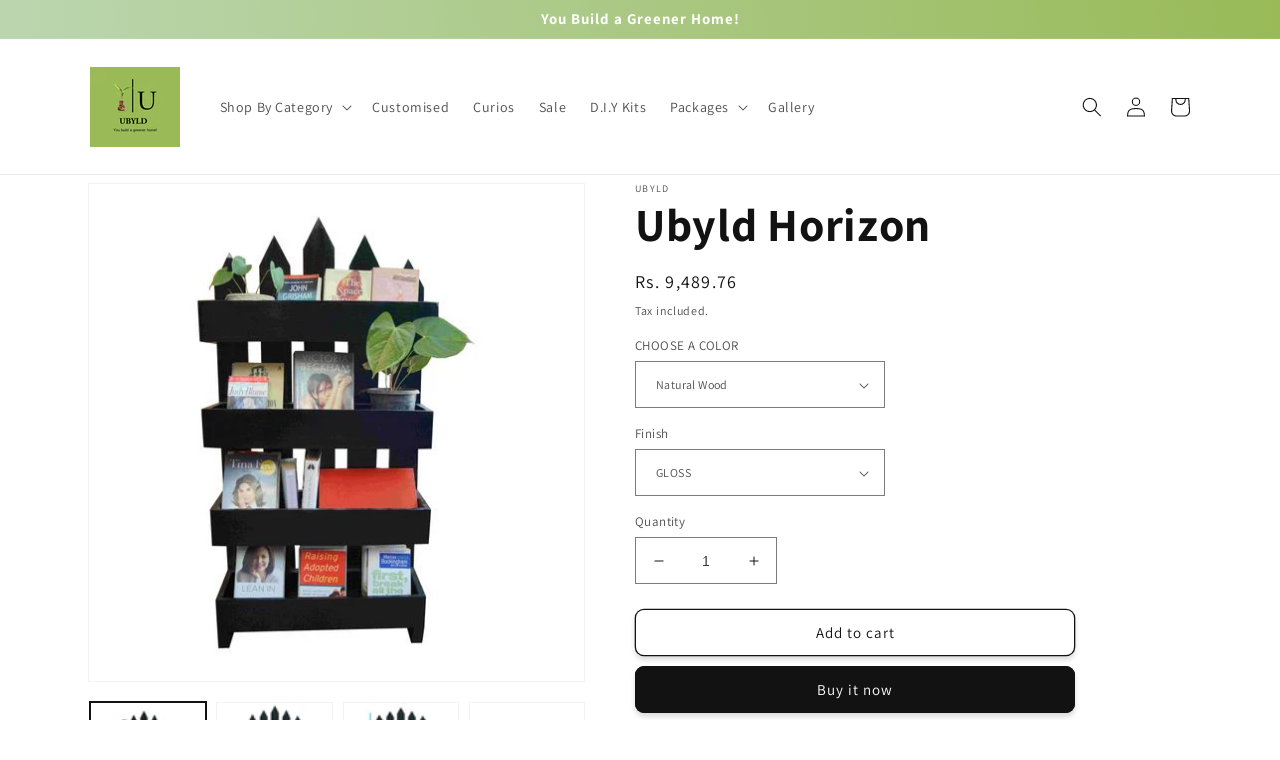

--- FILE ---
content_type: text/html; charset=utf-8
request_url: https://www.ubyld.com/products/ubyld-horizon
body_size: 42934
content:
<!doctype html>
<html class="no-js" lang="en">
  <head>
    <meta name="google-site-verification" content="m32PRvll1rreH8jCXgkvBpgyu6NcJk7_GeNttmcmDvY" />
    <meta name="facebook-domain-verification" content="s647n0awgflvlqeikhdjahkhjzsojl" />
    <meta charset="utf-8">
    <meta http-equiv="X-UA-Compatible" content="IE=edge">
    <meta name="viewport" content="width=device-width,initial-scale=1">
    <meta name="theme-color" content="">
    <link rel="canonical" href="https://www.ubyld.com/products/ubyld-horizon">
    <link rel="preconnect" href="https://cdn.shopify.com" crossorigin><link rel="icon" type="image/png" href="//www.ubyld.com/cdn/shop/files/PHOTO-2022-08-11-11-10-28.jpg?crop=center&height=32&v=1661608669&width=32"><link rel="preconnect" href="https://fonts.shopifycdn.com" crossorigin><title>
      Ubyld Horizon
 &ndash; ubyld</title>

    
      <meta name="description" content="uByld Horizon - A picket based open book shelf that reaches for the sky. uByld Horizon is made with rich upcycled pine wood and does not use engineered wood of any sort. Measuring almost 4 feet tall - uByld Horizon Open book shelf has 4 levels in the shape of rectangular boxes. Each box shelf has ample storage to house">
    

    

<meta property="og:site_name" content="ubyld">
<meta property="og:url" content="https://www.ubyld.com/products/ubyld-horizon">
<meta property="og:title" content="Ubyld Horizon">
<meta property="og:type" content="product">
<meta property="og:description" content="uByld Horizon - A picket based open book shelf that reaches for the sky. uByld Horizon is made with rich upcycled pine wood and does not use engineered wood of any sort. Measuring almost 4 feet tall - uByld Horizon Open book shelf has 4 levels in the shape of rectangular boxes. Each box shelf has ample storage to house"><meta property="og:image" content="http://www.ubyld.com/cdn/shop/products/ubyld-horizon-453018.jpg?v=1693670905">
  <meta property="og:image:secure_url" content="https://www.ubyld.com/cdn/shop/products/ubyld-horizon-453018.jpg?v=1693670905">
  <meta property="og:image:width" content="500">
  <meta property="og:image:height" content="500"><meta property="og:price:amount" content="9,489.76">
  <meta property="og:price:currency" content="INR"><meta name="twitter:site" content="@ubyldmaker"><meta name="twitter:card" content="summary_large_image">
<meta name="twitter:title" content="Ubyld Horizon">
<meta name="twitter:description" content="uByld Horizon - A picket based open book shelf that reaches for the sky. uByld Horizon is made with rich upcycled pine wood and does not use engineered wood of any sort. Measuring almost 4 feet tall - uByld Horizon Open book shelf has 4 levels in the shape of rectangular boxes. Each box shelf has ample storage to house">


    <script src="//www.ubyld.com/cdn/shop/t/1/assets/global.js?v=24850326154503943211652812315" defer="defer"></script>
    <script>window.performance && window.performance.mark && window.performance.mark('shopify.content_for_header.start');</script><meta id="shopify-digital-wallet" name="shopify-digital-wallet" content="/64517374187/digital_wallets/dialog">
<link rel="alternate" type="application/json+oembed" href="https://www.ubyld.com/products/ubyld-horizon.oembed">
<script async="async" src="/checkouts/internal/preloads.js?locale=en-IN"></script>
<script id="shopify-features" type="application/json">{"accessToken":"860d47b6ce48cbebda99953075ffaa55","betas":["rich-media-storefront-analytics"],"domain":"www.ubyld.com","predictiveSearch":true,"shopId":64517374187,"locale":"en"}</script>
<script>var Shopify = Shopify || {};
Shopify.shop = "ubyld.myshopify.com";
Shopify.locale = "en";
Shopify.currency = {"active":"INR","rate":"1.0"};
Shopify.country = "IN";
Shopify.theme = {"name":"Final_Layout","id":132907532523,"schema_name":"Dawn","schema_version":"5.0.0","theme_store_id":887,"role":"main"};
Shopify.theme.handle = "null";
Shopify.theme.style = {"id":null,"handle":null};
Shopify.cdnHost = "www.ubyld.com/cdn";
Shopify.routes = Shopify.routes || {};
Shopify.routes.root = "/";</script>
<script type="module">!function(o){(o.Shopify=o.Shopify||{}).modules=!0}(window);</script>
<script>!function(o){function n(){var o=[];function n(){o.push(Array.prototype.slice.apply(arguments))}return n.q=o,n}var t=o.Shopify=o.Shopify||{};t.loadFeatures=n(),t.autoloadFeatures=n()}(window);</script>
<script id="shop-js-analytics" type="application/json">{"pageType":"product"}</script>
<script defer="defer" async type="module" src="//www.ubyld.com/cdn/shopifycloud/shop-js/modules/v2/client.init-shop-cart-sync_BT-GjEfc.en.esm.js"></script>
<script defer="defer" async type="module" src="//www.ubyld.com/cdn/shopifycloud/shop-js/modules/v2/chunk.common_D58fp_Oc.esm.js"></script>
<script defer="defer" async type="module" src="//www.ubyld.com/cdn/shopifycloud/shop-js/modules/v2/chunk.modal_xMitdFEc.esm.js"></script>
<script type="module">
  await import("//www.ubyld.com/cdn/shopifycloud/shop-js/modules/v2/client.init-shop-cart-sync_BT-GjEfc.en.esm.js");
await import("//www.ubyld.com/cdn/shopifycloud/shop-js/modules/v2/chunk.common_D58fp_Oc.esm.js");
await import("//www.ubyld.com/cdn/shopifycloud/shop-js/modules/v2/chunk.modal_xMitdFEc.esm.js");

  window.Shopify.SignInWithShop?.initShopCartSync?.({"fedCMEnabled":true,"windoidEnabled":true});

</script>
<script>(function() {
  var isLoaded = false;
  function asyncLoad() {
    if (isLoaded) return;
    isLoaded = true;
    var urls = ["\/\/www.powr.io\/powr.js?powr-token=ubyld.myshopify.com\u0026external-type=shopify\u0026shop=ubyld.myshopify.com"];
    for (var i = 0; i < urls.length; i++) {
      var s = document.createElement('script');
      s.type = 'text/javascript';
      s.async = true;
      s.src = urls[i];
      var x = document.getElementsByTagName('script')[0];
      x.parentNode.insertBefore(s, x);
    }
  };
  if(window.attachEvent) {
    window.attachEvent('onload', asyncLoad);
  } else {
    window.addEventListener('load', asyncLoad, false);
  }
})();</script>
<script id="__st">var __st={"a":64517374187,"offset":-18000,"reqid":"55f1b8ff-dfe7-4115-bcd8-4de22106e099-1769149114","pageurl":"www.ubyld.com\/products\/ubyld-horizon","u":"a784b27374a4","p":"product","rtyp":"product","rid":7699645923563};</script>
<script>window.ShopifyPaypalV4VisibilityTracking = true;</script>
<script id="captcha-bootstrap">!function(){'use strict';const t='contact',e='account',n='new_comment',o=[[t,t],['blogs',n],['comments',n],[t,'customer']],c=[[e,'customer_login'],[e,'guest_login'],[e,'recover_customer_password'],[e,'create_customer']],r=t=>t.map((([t,e])=>`form[action*='/${t}']:not([data-nocaptcha='true']) input[name='form_type'][value='${e}']`)).join(','),a=t=>()=>t?[...document.querySelectorAll(t)].map((t=>t.form)):[];function s(){const t=[...o],e=r(t);return a(e)}const i='password',u='form_key',d=['recaptcha-v3-token','g-recaptcha-response','h-captcha-response',i],f=()=>{try{return window.sessionStorage}catch{return}},m='__shopify_v',_=t=>t.elements[u];function p(t,e,n=!1){try{const o=window.sessionStorage,c=JSON.parse(o.getItem(e)),{data:r}=function(t){const{data:e,action:n}=t;return t[m]||n?{data:e,action:n}:{data:t,action:n}}(c);for(const[e,n]of Object.entries(r))t.elements[e]&&(t.elements[e].value=n);n&&o.removeItem(e)}catch(o){console.error('form repopulation failed',{error:o})}}const l='form_type',E='cptcha';function T(t){t.dataset[E]=!0}const w=window,h=w.document,L='Shopify',v='ce_forms',y='captcha';let A=!1;((t,e)=>{const n=(g='f06e6c50-85a8-45c8-87d0-21a2b65856fe',I='https://cdn.shopify.com/shopifycloud/storefront-forms-hcaptcha/ce_storefront_forms_captcha_hcaptcha.v1.5.2.iife.js',D={infoText:'Protected by hCaptcha',privacyText:'Privacy',termsText:'Terms'},(t,e,n)=>{const o=w[L][v],c=o.bindForm;if(c)return c(t,g,e,D).then(n);var r;o.q.push([[t,g,e,D],n]),r=I,A||(h.body.append(Object.assign(h.createElement('script'),{id:'captcha-provider',async:!0,src:r})),A=!0)});var g,I,D;w[L]=w[L]||{},w[L][v]=w[L][v]||{},w[L][v].q=[],w[L][y]=w[L][y]||{},w[L][y].protect=function(t,e){n(t,void 0,e),T(t)},Object.freeze(w[L][y]),function(t,e,n,w,h,L){const[v,y,A,g]=function(t,e,n){const i=e?o:[],u=t?c:[],d=[...i,...u],f=r(d),m=r(i),_=r(d.filter((([t,e])=>n.includes(e))));return[a(f),a(m),a(_),s()]}(w,h,L),I=t=>{const e=t.target;return e instanceof HTMLFormElement?e:e&&e.form},D=t=>v().includes(t);t.addEventListener('submit',(t=>{const e=I(t);if(!e)return;const n=D(e)&&!e.dataset.hcaptchaBound&&!e.dataset.recaptchaBound,o=_(e),c=g().includes(e)&&(!o||!o.value);(n||c)&&t.preventDefault(),c&&!n&&(function(t){try{if(!f())return;!function(t){const e=f();if(!e)return;const n=_(t);if(!n)return;const o=n.value;o&&e.removeItem(o)}(t);const e=Array.from(Array(32),(()=>Math.random().toString(36)[2])).join('');!function(t,e){_(t)||t.append(Object.assign(document.createElement('input'),{type:'hidden',name:u})),t.elements[u].value=e}(t,e),function(t,e){const n=f();if(!n)return;const o=[...t.querySelectorAll(`input[type='${i}']`)].map((({name:t})=>t)),c=[...d,...o],r={};for(const[a,s]of new FormData(t).entries())c.includes(a)||(r[a]=s);n.setItem(e,JSON.stringify({[m]:1,action:t.action,data:r}))}(t,e)}catch(e){console.error('failed to persist form',e)}}(e),e.submit())}));const S=(t,e)=>{t&&!t.dataset[E]&&(n(t,e.some((e=>e===t))),T(t))};for(const o of['focusin','change'])t.addEventListener(o,(t=>{const e=I(t);D(e)&&S(e,y())}));const B=e.get('form_key'),M=e.get(l),P=B&&M;t.addEventListener('DOMContentLoaded',(()=>{const t=y();if(P)for(const e of t)e.elements[l].value===M&&p(e,B);[...new Set([...A(),...v().filter((t=>'true'===t.dataset.shopifyCaptcha))])].forEach((e=>S(e,t)))}))}(h,new URLSearchParams(w.location.search),n,t,e,['guest_login'])})(!0,!0)}();</script>
<script integrity="sha256-4kQ18oKyAcykRKYeNunJcIwy7WH5gtpwJnB7kiuLZ1E=" data-source-attribution="shopify.loadfeatures" defer="defer" src="//www.ubyld.com/cdn/shopifycloud/storefront/assets/storefront/load_feature-a0a9edcb.js" crossorigin="anonymous"></script>
<script data-source-attribution="shopify.dynamic_checkout.dynamic.init">var Shopify=Shopify||{};Shopify.PaymentButton=Shopify.PaymentButton||{isStorefrontPortableWallets:!0,init:function(){window.Shopify.PaymentButton.init=function(){};var t=document.createElement("script");t.src="https://www.ubyld.com/cdn/shopifycloud/portable-wallets/latest/portable-wallets.en.js",t.type="module",document.head.appendChild(t)}};
</script>
<script data-source-attribution="shopify.dynamic_checkout.buyer_consent">
  function portableWalletsHideBuyerConsent(e){var t=document.getElementById("shopify-buyer-consent"),n=document.getElementById("shopify-subscription-policy-button");t&&n&&(t.classList.add("hidden"),t.setAttribute("aria-hidden","true"),n.removeEventListener("click",e))}function portableWalletsShowBuyerConsent(e){var t=document.getElementById("shopify-buyer-consent"),n=document.getElementById("shopify-subscription-policy-button");t&&n&&(t.classList.remove("hidden"),t.removeAttribute("aria-hidden"),n.addEventListener("click",e))}window.Shopify?.PaymentButton&&(window.Shopify.PaymentButton.hideBuyerConsent=portableWalletsHideBuyerConsent,window.Shopify.PaymentButton.showBuyerConsent=portableWalletsShowBuyerConsent);
</script>
<script>
  function portableWalletsCleanup(e){e&&e.src&&console.error("Failed to load portable wallets script "+e.src);var t=document.querySelectorAll("shopify-accelerated-checkout .shopify-payment-button__skeleton, shopify-accelerated-checkout-cart .wallet-cart-button__skeleton"),e=document.getElementById("shopify-buyer-consent");for(let e=0;e<t.length;e++)t[e].remove();e&&e.remove()}function portableWalletsNotLoadedAsModule(e){e instanceof ErrorEvent&&"string"==typeof e.message&&e.message.includes("import.meta")&&"string"==typeof e.filename&&e.filename.includes("portable-wallets")&&(window.removeEventListener("error",portableWalletsNotLoadedAsModule),window.Shopify.PaymentButton.failedToLoad=e,"loading"===document.readyState?document.addEventListener("DOMContentLoaded",window.Shopify.PaymentButton.init):window.Shopify.PaymentButton.init())}window.addEventListener("error",portableWalletsNotLoadedAsModule);
</script>

<script type="module" src="https://www.ubyld.com/cdn/shopifycloud/portable-wallets/latest/portable-wallets.en.js" onError="portableWalletsCleanup(this)" crossorigin="anonymous"></script>
<script nomodule>
  document.addEventListener("DOMContentLoaded", portableWalletsCleanup);
</script>

<link id="shopify-accelerated-checkout-styles" rel="stylesheet" media="screen" href="https://www.ubyld.com/cdn/shopifycloud/portable-wallets/latest/accelerated-checkout-backwards-compat.css" crossorigin="anonymous">
<style id="shopify-accelerated-checkout-cart">
        #shopify-buyer-consent {
  margin-top: 1em;
  display: inline-block;
  width: 100%;
}

#shopify-buyer-consent.hidden {
  display: none;
}

#shopify-subscription-policy-button {
  background: none;
  border: none;
  padding: 0;
  text-decoration: underline;
  font-size: inherit;
  cursor: pointer;
}

#shopify-subscription-policy-button::before {
  box-shadow: none;
}

      </style>
<script id="sections-script" data-sections="product-recommendations,header,footer" defer="defer" src="//www.ubyld.com/cdn/shop/t/1/compiled_assets/scripts.js?v=921"></script>
<script>window.performance && window.performance.mark && window.performance.mark('shopify.content_for_header.end');</script>


    <style data-shopify>
      @font-face {
  font-family: Assistant;
  font-weight: 400;
  font-style: normal;
  font-display: swap;
  src: url("//www.ubyld.com/cdn/fonts/assistant/assistant_n4.9120912a469cad1cc292572851508ca49d12e768.woff2") format("woff2"),
       url("//www.ubyld.com/cdn/fonts/assistant/assistant_n4.6e9875ce64e0fefcd3f4446b7ec9036b3ddd2985.woff") format("woff");
}

      @font-face {
  font-family: Assistant;
  font-weight: 700;
  font-style: normal;
  font-display: swap;
  src: url("//www.ubyld.com/cdn/fonts/assistant/assistant_n7.bf44452348ec8b8efa3aa3068825305886b1c83c.woff2") format("woff2"),
       url("//www.ubyld.com/cdn/fonts/assistant/assistant_n7.0c887fee83f6b3bda822f1150b912c72da0f7b64.woff") format("woff");
}

      
      
      @font-face {
  font-family: Assistant;
  font-weight: 700;
  font-style: normal;
  font-display: swap;
  src: url("//www.ubyld.com/cdn/fonts/assistant/assistant_n7.bf44452348ec8b8efa3aa3068825305886b1c83c.woff2") format("woff2"),
       url("//www.ubyld.com/cdn/fonts/assistant/assistant_n7.0c887fee83f6b3bda822f1150b912c72da0f7b64.woff") format("woff");
}


      :root {
        --font-body-family: Assistant, sans-serif;
        --font-body-style: normal;
        --font-body-weight: 400;
        --font-body-weight-bold: 700;

        --font-heading-family: Assistant, sans-serif;
        --font-heading-style: normal;
        --font-heading-weight: 700;

        --font-body-scale: 1.0;
        --font-heading-scale: 1.15;

        --color-base-text: 18, 18, 18;
        --color-shadow: 18, 18, 18;
        --color-base-background-1: 255, 255, 255;
        --color-base-background-2: 243, 243, 243;
        --color-base-solid-button-labels: 255, 255, 255;
        --color-base-outline-button-labels: 18, 18, 18;
        --color-base-accent-1: 18, 18, 18;
        --color-base-accent-2: 237, 237, 237;
        --payment-terms-background-color: #ffffff;

        --gradient-base-background-1: #ffffff;
        --gradient-base-background-2: #f3f3f3;
        --gradient-base-accent-1: linear-gradient(266deg, rgba(153, 186, 87, 1), rgba(187, 214, 175, 1) 96.043%);
        --gradient-base-accent-2: linear-gradient(310deg, rgba(246, 244, 249, 1) 15%, rgba(241, 233, 252, 1) 85%);

        --media-padding: px;
        --media-border-opacity: 0.05;
        --media-border-width: 1px;
        --media-radius: 0px;
        --media-shadow-opacity: 0.0;
        --media-shadow-horizontal-offset: 0px;
        --media-shadow-vertical-offset: 0px;
        --media-shadow-blur-radius: 5px;

        --page-width: 120rem;
        --page-width-margin: 0rem;

        --card-image-padding: 0.0rem;
        --card-corner-radius: 0.0rem;
        --card-text-alignment: left;
        --card-border-width: 0.0rem;
        --card-border-opacity: 0.1;
        --card-shadow-opacity: 0.0;
        --card-shadow-horizontal-offset: 0.0rem;
        --card-shadow-vertical-offset: 0.4rem;
        --card-shadow-blur-radius: 0.5rem;

        --badge-corner-radius: 4.0rem;

        --popup-border-width: 2px;
        --popup-border-opacity: 0.1;
        --popup-corner-radius: 0px;
        --popup-shadow-opacity: 0.1;
        --popup-shadow-horizontal-offset: 0px;
        --popup-shadow-vertical-offset: 4px;
        --popup-shadow-blur-radius: 5px;

        --drawer-border-width: 1px;
        --drawer-border-opacity: 0.1;
        --drawer-shadow-opacity: 0.0;
        --drawer-shadow-horizontal-offset: 0px;
        --drawer-shadow-vertical-offset: 4px;
        --drawer-shadow-blur-radius: 5px;

        --spacing-sections-desktop: 0px;
        --spacing-sections-mobile: 0px;

        --grid-desktop-vertical-spacing: 4px;
        --grid-desktop-horizontal-spacing: 4px;
        --grid-mobile-vertical-spacing: 2px;
        --grid-mobile-horizontal-spacing: 2px;

        --text-boxes-border-opacity: 0.05;
        --text-boxes-border-width: 1px;
        --text-boxes-radius: 4px;
        --text-boxes-shadow-opacity: 0.0;
        --text-boxes-shadow-horizontal-offset: 0px;
        --text-boxes-shadow-vertical-offset: 4px;
        --text-boxes-shadow-blur-radius: 10px;

        --buttons-radius: 8px;
        --buttons-radius-outset: 9px;
        --buttons-border-width: 1px;
        --buttons-border-opacity: 1.0;
        --buttons-shadow-opacity: 0.15;
        --buttons-shadow-horizontal-offset: 0px;
        --buttons-shadow-vertical-offset: 4px;
        --buttons-shadow-blur-radius: 5px;
        --buttons-border-offset: 0.3px;

        --inputs-radius: 0px;
        --inputs-border-width: 1px;
        --inputs-border-opacity: 0.55;
        --inputs-shadow-opacity: 0.0;
        --inputs-shadow-horizontal-offset: 0px;
        --inputs-margin-offset: 0px;
        --inputs-shadow-vertical-offset: 0px;
        --inputs-shadow-blur-radius: 5px;
        --inputs-radius-outset: 0px;

        --variant-pills-radius: 40px;
        --variant-pills-border-width: 2px;
        --variant-pills-border-opacity: 0.55;
        --variant-pills-shadow-opacity: 0.15;
        --variant-pills-shadow-horizontal-offset: 0px;
        --variant-pills-shadow-vertical-offset: 4px;
        --variant-pills-shadow-blur-radius: 5px;
      }

      *,
      *::before,
      *::after {
        box-sizing: inherit;
      }

      html {
        box-sizing: border-box;
        font-size: calc(var(--font-body-scale) * 62.5%);
        height: 100%;
      }

      body {
        display: grid;
        grid-template-rows: auto auto 1fr auto;
        grid-template-columns: 100%;
        min-height: 100%;
        margin: 0;
        font-size: 1.5rem;
        letter-spacing: 0.06rem;
        line-height: calc(1 + 0.8 / var(--font-body-scale));
        font-family: var(--font-body-family);
        font-style: var(--font-body-style);
        font-weight: var(--font-body-weight);
      }

      @media screen and (min-width: 750px) {
        body {
          font-size: 1.6rem;
        }
      }
    </style>

    <link href="//www.ubyld.com/cdn/shop/t/1/assets/base.css?v=33648442733440060821652812334" rel="stylesheet" type="text/css" media="all" />
<link rel="preload" as="font" href="//www.ubyld.com/cdn/fonts/assistant/assistant_n4.9120912a469cad1cc292572851508ca49d12e768.woff2" type="font/woff2" crossorigin><link rel="preload" as="font" href="//www.ubyld.com/cdn/fonts/assistant/assistant_n7.bf44452348ec8b8efa3aa3068825305886b1c83c.woff2" type="font/woff2" crossorigin><link rel="stylesheet" href="//www.ubyld.com/cdn/shop/t/1/assets/component-predictive-search.css?v=165644661289088488651652812310" media="print" onload="this.media='all'"><script>document.documentElement.className = document.documentElement.className.replace('no-js', 'js');
    if (Shopify.designMode) {
      document.documentElement.classList.add('shopify-design-mode');
    }
    </script>
  <!-- BEGIN app block: shopify://apps/bitespeed-whatsapp-marketing/blocks/app-embed/9efdb9ca-2d01-4a12-b1ac-02679fe0f6fc --><script defer src="https://unpkg.com/axios/dist/axios.min.js"></script>
<script async src="https://cdnjs.cloudflare.com/ajax/libs/uuid/8.3.2/uuid.min.js"></script>




<!-- BEGIN app snippet: optin-triggers-middleware --><script
  type="text/javascript"
  name="BSPD-SHOPIFY-VARS"
>
  var BspdCurrentCart = {"note":null,"attributes":{},"original_total_price":0,"total_price":0,"total_discount":0,"total_weight":0.0,"item_count":0,"items":[],"requires_shipping":false,"currency":"INR","items_subtotal_price":0,"cart_level_discount_applications":[],"checkout_charge_amount":0};
  var BspdCurrentProduct = {"id":7699645923563,"title":"Ubyld Horizon","handle":"ubyld-horizon","description":"\u003cp\u003e\u003cstrong\u003euByld Horizon\u003c\/strong\u003e - A picket based open book shelf that reaches for the sky. uByld Horizon is made with rich upcycled pine wood and does not use engineered wood of any sort.\u003cbr\u003e\nMeasuring almost 4 feet tall - uByld Horizon Open book shelf has 4 levels in the shape of rectangular boxes. Each box shelf has ample storage to house and display several books, curios and planters.\u003cbr\u003e\nuByld Horizon will look great in your hall, in the waiting rooms\/receptions of your offices or hotels. It'd look equally wonderful and be fully functional in your child's room - to display the activity books and craft.\u003c\/p\u003e\n\n\u003cp\u003e \u003c\/p\u003e\n\n\u003cp\u003e\u003cstrong\u003eMeasurement:\u003c\/strong\u003e\u003cbr\u003e\nHeight: 47 Inches\u003cbr\u003e\nWidth : 7.5 Inches\u003cbr\u003e\nLength: 23.5 Inches\u003c\/p\u003e\n\n\u003cp\u003e\u003cstrong\u003eColor\u003c\/strong\u003e:\u003cbr\u003e\nuByld Horizon featured here is done in the Black Shade on wood with a glossy PU coat. We have over 7 shade available in either Gloss or Matte finishes\u003cbr\u003e\nWe highly recommend a Dark Walnut or a Mahogany shade to bring a touch of richness to your living areas\u003c\/p\u003e\n\n\u003cp\u003e\u003cimg alt=\"\" src=\"https:\/\/ik.imagekit.io\/bfrs\/tr:w-auto,h-auto,pr-true,c-at_max:cm-pad_extract,w-auto,h-auto,bg-FFFFFF\/image_ubyld\/data\/ShadeCard201900-.jpg\"\u003e\u003c\/p\u003e\n\n\u003cp\u003e\u003cstrong\u003eDIY-How-to:\u003c\/strong\u003e\u003cbr\u003e\nAttach the Box shelves to the picket by following the cue stickers and uByld Horizon in less than 50 minutes easy and have loads of fun while uByld\u003c\/p\u003e\n\n\u003cp\u003e\u003cstrong\u003eWhat does the uByld kit have:\u003c\/strong\u003e\u003c\/p\u003e\n\n\u003cul\u003e\n\u003cli\u003ePre-drilled Wood (no drilling required)\u003c\/li\u003e\n\u003cli\u003eScrews\u003c\/li\u003e\n\u003cli\u003eGlue\u003c\/li\u003e\n\u003cli\u003eScrewdriver\u003c\/li\u003e\n\u003cli\u003eInstruction Guide\u003c\/li\u003e\n\u003c\/ul\u003e\n\n\u003cp\u003e\u003cstrong\u003eEcofriendly furniture that uByld.\u003c\/strong\u003e\u003c\/p\u003e","published_at":"2022-05-25T07:59:44-04:00","created_at":"2022-05-25T07:59:46-04:00","vendor":"uByld","type":"Living\u003eShelves","tags":["Curios"],"price":948976,"price_min":948976,"price_max":948976,"available":true,"price_varies":false,"compare_at_price":948976,"compare_at_price_min":948976,"compare_at_price_max":948976,"compare_at_price_varies":false,"variants":[{"id":43386909425899,"title":"Natural Wood \/ GLOSS","option1":"Natural Wood","option2":"GLOSS","option3":null,"sku":"UB00000155-1","requires_shipping":true,"taxable":true,"featured_image":null,"available":true,"name":"Ubyld Horizon - Natural Wood \/ GLOSS","public_title":"Natural Wood \/ GLOSS","options":["Natural Wood","GLOSS"],"price":948976,"weight":0,"compare_at_price":948976,"inventory_management":"shopify","barcode":null,"requires_selling_plan":false,"selling_plan_allocations":[]},{"id":43386909458667,"title":"Natural Wood \/ MATTE","option1":"Natural Wood","option2":"MATTE","option3":null,"sku":"UB00000155-2","requires_shipping":true,"taxable":true,"featured_image":null,"available":true,"name":"Ubyld Horizon - Natural Wood \/ MATTE","public_title":"Natural Wood \/ MATTE","options":["Natural Wood","MATTE"],"price":948976,"weight":0,"compare_at_price":948976,"inventory_management":"shopify","barcode":null,"requires_selling_plan":false,"selling_plan_allocations":[]},{"id":43386909491435,"title":"Walnut \/ GLOSS","option1":"Walnut","option2":"GLOSS","option3":null,"sku":"UB00000155-3","requires_shipping":true,"taxable":true,"featured_image":null,"available":true,"name":"Ubyld Horizon - Walnut \/ GLOSS","public_title":"Walnut \/ GLOSS","options":["Walnut","GLOSS"],"price":948976,"weight":0,"compare_at_price":948976,"inventory_management":"shopify","barcode":null,"requires_selling_plan":false,"selling_plan_allocations":[]},{"id":43386909524203,"title":"Walnut \/ MATTE","option1":"Walnut","option2":"MATTE","option3":null,"sku":"UB00000155-4","requires_shipping":true,"taxable":true,"featured_image":null,"available":true,"name":"Ubyld Horizon - Walnut \/ MATTE","public_title":"Walnut \/ MATTE","options":["Walnut","MATTE"],"price":948976,"weight":0,"compare_at_price":948976,"inventory_management":"shopify","barcode":null,"requires_selling_plan":false,"selling_plan_allocations":[]},{"id":43386909556971,"title":"Yellow Teak Wood \/ GLOSS","option1":"Yellow Teak Wood","option2":"GLOSS","option3":null,"sku":"UB00000155-5","requires_shipping":true,"taxable":true,"featured_image":null,"available":true,"name":"Ubyld Horizon - Yellow Teak Wood \/ GLOSS","public_title":"Yellow Teak Wood \/ GLOSS","options":["Yellow Teak Wood","GLOSS"],"price":948976,"weight":0,"compare_at_price":948976,"inventory_management":"shopify","barcode":null,"requires_selling_plan":false,"selling_plan_allocations":[]},{"id":43386909589739,"title":"Yellow Teak Wood \/ MATTE","option1":"Yellow Teak Wood","option2":"MATTE","option3":null,"sku":"UB00000155-6","requires_shipping":true,"taxable":true,"featured_image":null,"available":true,"name":"Ubyld Horizon - Yellow Teak Wood \/ MATTE","public_title":"Yellow Teak Wood \/ MATTE","options":["Yellow Teak Wood","MATTE"],"price":948976,"weight":0,"compare_at_price":948976,"inventory_management":"shopify","barcode":null,"requires_selling_plan":false,"selling_plan_allocations":[]},{"id":43386909622507,"title":"Light Walnut \/ GLOSS","option1":"Light Walnut","option2":"GLOSS","option3":null,"sku":"UB00000155-7","requires_shipping":true,"taxable":true,"featured_image":null,"available":true,"name":"Ubyld Horizon - Light Walnut \/ GLOSS","public_title":"Light Walnut \/ GLOSS","options":["Light Walnut","GLOSS"],"price":948976,"weight":0,"compare_at_price":948976,"inventory_management":"shopify","barcode":null,"requires_selling_plan":false,"selling_plan_allocations":[]},{"id":43386909655275,"title":"Light Walnut \/ MATTE","option1":"Light Walnut","option2":"MATTE","option3":null,"sku":"UB00000155-8","requires_shipping":true,"taxable":true,"featured_image":null,"available":true,"name":"Ubyld Horizon - Light Walnut \/ MATTE","public_title":"Light Walnut \/ MATTE","options":["Light Walnut","MATTE"],"price":948976,"weight":0,"compare_at_price":948976,"inventory_management":"shopify","barcode":null,"requires_selling_plan":false,"selling_plan_allocations":[]},{"id":43386909688043,"title":"Mahogany Red \/ GLOSS","option1":"Mahogany Red","option2":"GLOSS","option3":null,"sku":"UB00000155-9","requires_shipping":true,"taxable":true,"featured_image":null,"available":true,"name":"Ubyld Horizon - Mahogany Red \/ GLOSS","public_title":"Mahogany Red \/ GLOSS","options":["Mahogany Red","GLOSS"],"price":948976,"weight":0,"compare_at_price":948976,"inventory_management":"shopify","barcode":null,"requires_selling_plan":false,"selling_plan_allocations":[]},{"id":43386909720811,"title":"Mahogany Red \/ MATTE","option1":"Mahogany Red","option2":"MATTE","option3":null,"sku":"UB00000155-10","requires_shipping":true,"taxable":true,"featured_image":null,"available":true,"name":"Ubyld Horizon - Mahogany Red \/ MATTE","public_title":"Mahogany Red \/ MATTE","options":["Mahogany Red","MATTE"],"price":948976,"weight":0,"compare_at_price":948976,"inventory_management":"shopify","barcode":null,"requires_selling_plan":false,"selling_plan_allocations":[]},{"id":43386909753579,"title":"Rose Wood \/ GLOSS","option1":"Rose Wood","option2":"GLOSS","option3":null,"sku":"UB00000155-11","requires_shipping":true,"taxable":true,"featured_image":null,"available":true,"name":"Ubyld Horizon - Rose Wood \/ GLOSS","public_title":"Rose Wood \/ GLOSS","options":["Rose Wood","GLOSS"],"price":948976,"weight":0,"compare_at_price":948976,"inventory_management":"shopify","barcode":null,"requires_selling_plan":false,"selling_plan_allocations":[]},{"id":43386909786347,"title":"Rose Wood \/ MATTE","option1":"Rose Wood","option2":"MATTE","option3":null,"sku":"UB00000155-12","requires_shipping":true,"taxable":true,"featured_image":null,"available":true,"name":"Ubyld Horizon - Rose Wood \/ MATTE","public_title":"Rose Wood \/ MATTE","options":["Rose Wood","MATTE"],"price":948976,"weight":0,"compare_at_price":948976,"inventory_management":"shopify","barcode":null,"requires_selling_plan":false,"selling_plan_allocations":[]},{"id":43386909819115,"title":"Dark Walnut Wood: \/ GLOSS","option1":"Dark Walnut Wood:","option2":"GLOSS","option3":null,"sku":"UB00000155-13","requires_shipping":true,"taxable":true,"featured_image":null,"available":true,"name":"Ubyld Horizon - Dark Walnut Wood: \/ GLOSS","public_title":"Dark Walnut Wood: \/ GLOSS","options":["Dark Walnut Wood:","GLOSS"],"price":948976,"weight":0,"compare_at_price":948976,"inventory_management":"shopify","barcode":null,"requires_selling_plan":false,"selling_plan_allocations":[]},{"id":43386909851883,"title":"Dark Walnut Wood: \/ MATTE","option1":"Dark Walnut Wood:","option2":"MATTE","option3":null,"sku":"UB00000155-14","requires_shipping":true,"taxable":true,"featured_image":null,"available":true,"name":"Ubyld Horizon - Dark Walnut Wood: \/ MATTE","public_title":"Dark Walnut Wood: \/ MATTE","options":["Dark Walnut Wood:","MATTE"],"price":948976,"weight":0,"compare_at_price":948976,"inventory_management":"shopify","barcode":null,"requires_selling_plan":false,"selling_plan_allocations":[]},{"id":43386909884651,"title":"Black Wood \/ GLOSS","option1":"Black Wood","option2":"GLOSS","option3":null,"sku":"UB00000155-15","requires_shipping":true,"taxable":true,"featured_image":null,"available":true,"name":"Ubyld Horizon - Black Wood \/ GLOSS","public_title":"Black Wood \/ GLOSS","options":["Black Wood","GLOSS"],"price":948976,"weight":0,"compare_at_price":948976,"inventory_management":"shopify","barcode":null,"requires_selling_plan":false,"selling_plan_allocations":[]},{"id":43386909917419,"title":"Black Wood \/ MATTE","option1":"Black Wood","option2":"MATTE","option3":null,"sku":"UB00000155-16","requires_shipping":true,"taxable":true,"featured_image":null,"available":true,"name":"Ubyld Horizon - Black Wood \/ MATTE","public_title":"Black Wood \/ MATTE","options":["Black Wood","MATTE"],"price":948976,"weight":0,"compare_at_price":948976,"inventory_management":"shopify","barcode":null,"requires_selling_plan":false,"selling_plan_allocations":[]},{"id":43386909950187,"title":"Raw - No Stain Or Varnish: \/ GLOSS","option1":"Raw - No Stain Or Varnish:","option2":"GLOSS","option3":null,"sku":"UB00000155-17","requires_shipping":true,"taxable":true,"featured_image":null,"available":true,"name":"Ubyld Horizon - Raw - No Stain Or Varnish: \/ GLOSS","public_title":"Raw - No Stain Or Varnish: \/ GLOSS","options":["Raw - No Stain Or Varnish:","GLOSS"],"price":948976,"weight":0,"compare_at_price":948976,"inventory_management":"shopify","barcode":null,"requires_selling_plan":false,"selling_plan_allocations":[]},{"id":43386909982955,"title":"Raw - No Stain Or Varnish: \/ MATTE","option1":"Raw - No Stain Or Varnish:","option2":"MATTE","option3":null,"sku":"UB00000155-18","requires_shipping":true,"taxable":true,"featured_image":null,"available":true,"name":"Ubyld Horizon - Raw - No Stain Or Varnish: \/ MATTE","public_title":"Raw - No Stain Or Varnish: \/ MATTE","options":["Raw - No Stain Or Varnish:","MATTE"],"price":948976,"weight":0,"compare_at_price":948976,"inventory_management":"shopify","barcode":null,"requires_selling_plan":false,"selling_plan_allocations":[]}],"images":["\/\/www.ubyld.com\/cdn\/shop\/products\/ubyld-horizon-453018.jpg?v=1693670905","\/\/www.ubyld.com\/cdn\/shop\/products\/ubyld-horizon-292511.jpg?v=1693670905","\/\/www.ubyld.com\/cdn\/shop\/products\/ubyld-horizon-411344.jpg?v=1693670905","\/\/www.ubyld.com\/cdn\/shop\/products\/ubyld-horizon-506316.jpg?v=1693670905"],"featured_image":"\/\/www.ubyld.com\/cdn\/shop\/products\/ubyld-horizon-453018.jpg?v=1693670905","options":["CHOOSE A COLOR","Finish"],"media":[{"alt":"Ubyld Horizon - ubyld","id":32825946472683,"position":1,"preview_image":{"aspect_ratio":1.0,"height":500,"width":500,"src":"\/\/www.ubyld.com\/cdn\/shop\/products\/ubyld-horizon-453018.jpg?v=1693670905"},"aspect_ratio":1.0,"height":500,"media_type":"image","src":"\/\/www.ubyld.com\/cdn\/shop\/products\/ubyld-horizon-453018.jpg?v=1693670905","width":500},{"alt":"Ubyld Horizon - ubyld","id":32825946538219,"position":2,"preview_image":{"aspect_ratio":1.0,"height":500,"width":500,"src":"\/\/www.ubyld.com\/cdn\/shop\/products\/ubyld-horizon-292511.jpg?v=1693670905"},"aspect_ratio":1.0,"height":500,"media_type":"image","src":"\/\/www.ubyld.com\/cdn\/shop\/products\/ubyld-horizon-292511.jpg?v=1693670905","width":500},{"alt":"Ubyld Horizon - ubyld","id":32825946570987,"position":3,"preview_image":{"aspect_ratio":1.0,"height":500,"width":500,"src":"\/\/www.ubyld.com\/cdn\/shop\/products\/ubyld-horizon-411344.jpg?v=1693670905"},"aspect_ratio":1.0,"height":500,"media_type":"image","src":"\/\/www.ubyld.com\/cdn\/shop\/products\/ubyld-horizon-411344.jpg?v=1693670905","width":500},{"alt":"Ubyld Horizon - ubyld","id":32825946603755,"position":4,"preview_image":{"aspect_ratio":1.0,"height":500,"width":500,"src":"\/\/www.ubyld.com\/cdn\/shop\/products\/ubyld-horizon-506316.jpg?v=1693670905"},"aspect_ratio":1.0,"height":500,"media_type":"image","src":"\/\/www.ubyld.com\/cdn\/shop\/products\/ubyld-horizon-506316.jpg?v=1693670905","width":500}],"requires_selling_plan":false,"selling_plan_groups":[],"content":"\u003cp\u003e\u003cstrong\u003euByld Horizon\u003c\/strong\u003e - A picket based open book shelf that reaches for the sky. uByld Horizon is made with rich upcycled pine wood and does not use engineered wood of any sort.\u003cbr\u003e\nMeasuring almost 4 feet tall - uByld Horizon Open book shelf has 4 levels in the shape of rectangular boxes. Each box shelf has ample storage to house and display several books, curios and planters.\u003cbr\u003e\nuByld Horizon will look great in your hall, in the waiting rooms\/receptions of your offices or hotels. It'd look equally wonderful and be fully functional in your child's room - to display the activity books and craft.\u003c\/p\u003e\n\n\u003cp\u003e \u003c\/p\u003e\n\n\u003cp\u003e\u003cstrong\u003eMeasurement:\u003c\/strong\u003e\u003cbr\u003e\nHeight: 47 Inches\u003cbr\u003e\nWidth : 7.5 Inches\u003cbr\u003e\nLength: 23.5 Inches\u003c\/p\u003e\n\n\u003cp\u003e\u003cstrong\u003eColor\u003c\/strong\u003e:\u003cbr\u003e\nuByld Horizon featured here is done in the Black Shade on wood with a glossy PU coat. We have over 7 shade available in either Gloss or Matte finishes\u003cbr\u003e\nWe highly recommend a Dark Walnut or a Mahogany shade to bring a touch of richness to your living areas\u003c\/p\u003e\n\n\u003cp\u003e\u003cimg alt=\"\" src=\"https:\/\/ik.imagekit.io\/bfrs\/tr:w-auto,h-auto,pr-true,c-at_max:cm-pad_extract,w-auto,h-auto,bg-FFFFFF\/image_ubyld\/data\/ShadeCard201900-.jpg\"\u003e\u003c\/p\u003e\n\n\u003cp\u003e\u003cstrong\u003eDIY-How-to:\u003c\/strong\u003e\u003cbr\u003e\nAttach the Box shelves to the picket by following the cue stickers and uByld Horizon in less than 50 minutes easy and have loads of fun while uByld\u003c\/p\u003e\n\n\u003cp\u003e\u003cstrong\u003eWhat does the uByld kit have:\u003c\/strong\u003e\u003c\/p\u003e\n\n\u003cul\u003e\n\u003cli\u003ePre-drilled Wood (no drilling required)\u003c\/li\u003e\n\u003cli\u003eScrews\u003c\/li\u003e\n\u003cli\u003eGlue\u003c\/li\u003e\n\u003cli\u003eScrewdriver\u003c\/li\u003e\n\u003cli\u003eInstruction Guide\u003c\/li\u003e\n\u003c\/ul\u003e\n\n\u003cp\u003e\u003cstrong\u003eEcofriendly furniture that uByld.\u003c\/strong\u003e\u003c\/p\u003e"};
  var BspdCurrentCollection = null;

  var BSPD_CART_DATA_LOCAL_KEY = 'bspdCartData';
  var BSPD_LAST_VISIT_COUNT_LOCAL_KEY = 'bspdLastUserVisitCount';
  var BSPD_LAST_VISITED_PRODUCT = 'bspdLastVisitedProduct';
  var BSPD_LAST_VISITED_COLLECTION = 'bspdLastVisitedCollection';
  var BspdLastVisitedProduct = null,
    BspdLastVisitedCollection = null;

  var Asdf =
    "[base64]";

  function bspdGetBarCookie(name) {
    const value = "; " + document.cookie;
    const parts = value.split("; " + name + "=");
    if (parts.length === 2) {
      return parts.pop().split(";").shift();
    }
    return null;
  }
  function bspdSetBarCookie(name, value, days) {
    const expires = new Date();

    expires.setTime(expires.getTime() + days * 24 * 60 * 60 * 1000);
    document.cookie = name + "=" + value + ";expires=" + expires.toUTCString() + ";path=/";
  }

  function trackLastVisitedProductAndCollection() {
    if (BspdCurrentProduct) {
      // check cookies for last visited product details (product id)
      const lastVisitedProduct = bspdGetBarCookie(BSPD_LAST_VISITED_PRODUCT);
      if (lastVisitedProduct) {
        BspdLastVisitedProduct = lastVisitedProduct;

        if (BspdCurrentProduct?.id !== BspdLastVisitedProduct) {
          // set the cookie again
          bspdSetBarCookie(BSPD_LAST_VISITED_PRODUCT, BspdCurrentProduct?.id, 300);
        }
      } else if (BspdCurrentProduct && BspdCurrentProduct?.id) {
        // set the cookie
        bspdSetBarCookie(BSPD_LAST_VISITED_PRODUCT, BspdCurrentProduct?.id, 300);
      }
    }

    if (BspdCurrentCollection) {
      // check cookies for last visited collection details (collection id)
      const lastVisitedCollection = bspdGetBarCookie(BSPD_LAST_VISITED_COLLECTION);
      if (lastVisitedCollection) {
        BspdLastVisitedCollection = lastVisitedCollection;

        if (BspdCurrentCollection?.id !== BspdLastVisitedCollection) {
          // set the cookie again
          bspdSetBarCookie(BSPD_LAST_VISITED_COLLECTION, BspdCurrentCollection?.id, 300);
        }
      } else if (BspdCurrentCollection && BspdCurrentCollection?.id) {
        // set the cookie
        bspdSetBarCookie(BSPD_LAST_VISITED_COLLECTION, BspdCurrentCollection?.id, 300);
      }
    }
  }

  /**
   * method that stores a entry whenever the user visits any of the page
   * and increments the count by 1
   * the data schema looks like
   * {
   *    [DATE]: {
   *      date: string
   *      route: {
   *       [ROUTE]: number
   *      }
   *      count: number
   *    }
   * }
   *
   * this will be a json object whose key will be the date and value will be the object
   * and will be stored in local-storage
   */
  function trackLastVisitedCount() {
    const date = new Date();
    const dateString = date.toISOString().split("T")[0];

    let lastVisitedCount = JSON.parse(localStorage.getItem(BSPD_LAST_VISIT_COUNT_LOCAL_KEY)) || {};

    if (lastVisitedCount[dateString]) {
      lastVisitedCount[dateString].count += 1;

      // also update route
      const route = window.location.pathname;

      if (lastVisitedCount[dateString].route[route]) {
        lastVisitedCount[dateString].route[route] += 1;
      } else {
        lastVisitedCount[dateString].route[route] = 1;
      }
    } else {
      const route = window.location.pathname;

      lastVisitedCount[dateString] = {
        date: dateString,
        route: {
          [route]: 1,
        },
        count: 1,
      };
    }

    localStorage.setItem(BSPD_LAST_VISIT_COUNT_LOCAL_KEY, JSON.stringify(lastVisitedCount));
  }

  /**
   * this method keeps a track of the current cart activity
   * if there are any changes by the user, this will track those changes
   * and making changes on storing it safely
   */
  const storeCartData = () => {
    function syncCart() {
      const oldCart = JSON.parse(localStorage.getItem(BSPD_CART_DATA_LOCAL_KEY) || "{}");

      if (BspdCurrentCart?.item_count !== oldCart?.item_count) {
        localStorage.setItem(BSPD_CART_DATA_LOCAL_KEY, JSON.stringify(BspdCurrentCart));
      }
    }
    syncCart();

    async function emitCartChanges() {
      try {
        const response = await fetch("/cart.js")
          .then((res) => res.json())
          .then((newCart) => {
            const oldCart = JSON.parse(localStorage.getItem(BSPD_CART_DATA_LOCAL_KEY) || "{}");

            if (newCart?.item_count !== oldCart?.item_count) {
              localStorage.setItem(BSPD_CART_DATA_LOCAL_KEY, JSON.stringify(newCart));
            }
          })
          .catch(() => {});
      } catch (error) {}
    }

    // track changes in cart.js, on change store the cart data
    const cartObserver = new PerformanceObserver((list) => {
      list.getEntries().forEach((entry) => {
        const isValidRequestType = ["xmlhttprequest", "fetch"].includes(entry.initiatorType);
        const isCartChangeRequest = /\/cart\//.test(entry.name);

        if (isValidRequestType && isCartChangeRequest) {
          emitCartChanges();
        }
      });
    });
    cartObserver.observe({ entryTypes: ["resource"] });
  };

  function execute() {
    trackLastVisitedProductAndCollection();
    trackLastVisitedCount();

    storeCartData();
  }
  execute();
</script>
<!-- END app snippet -->




  <script defer src="https://cdn.shopify.com/extensions/019be093-f082-73c5-b02a-c27225fa6615/bitespeed-popups-1045/assets/bitespeed-popups.js" />



  <!-- BEGIN app snippet: bitespeed-analytics --><script name="bitespeed-variable" type="text/javascript">
  const dummyBitespeedVar = 'dummyBitespeedVar';
</script>

<script
  name="bitespeed-analytics"
  type="text/javascript"
>
  const getcookieGlobalAnal = (cookie) => {
    let cookieJson = {};
    document.cookie.split(';').forEach(function (el) {
      let [k, v] = el.split('=');
      cookieJson[k.trim()] = v;
    });
    return cookieJson[cookie];
  };

  const setCookieGlobalAnal = (cookie, value, days, hours) => {
    let expires = '';
    if (days) {
      let date = new Date();
      date.setTime(date.getTime() + days * hours * 60 * 60 * 1000);
      expires = '; expires=' + date.toUTCString();
    }
    document.cookie = cookie + '=' + (value || '') + expires + '; path=/';
  };

  document.addEventListener('DOMContentLoaded', function () {
    const getIsMultichannelAnal = async () => {
      try {
        // TODO_sobhan
        // var indexOfwww = location.hostname.indexOf('www');
        // var shopDomainStripped = indexOfwww === -1 ? '.' + location.hostname : location.hostname.substr(indexOfwww + 3);
        // var globalShopUrl = indexOfwww === -1 ? location.hostname : location.hostname.substr(indexOfwww + 4);
        // let res = await fetch(`https://app.bitespeed.co/database/popups/isMultichannel?shopDomain=${globalShopUrl}`, {
        //   method: 'GET',
        //   headers: {
        //     'Access-Control-Allow-Origin': '*',
        //   },
        // });
        // if (!res.ok) {
        //   throw new Error(`HTTP error! status: ${res.status}`);
        // }
        // let data = await res.json();
        // console.log(data);
        // return data.isMultichannel || true;
        return true;
      } catch (error) {
        console.log(error);
      }
    };

    async function checkMultichannel() {
      console.log('in checkMultichannel');
      const isMultichannel = await getIsMultichannelAnal();
      if (isMultichannel) {
        setCookieGlobalAnal('isMultiChannel', isMultichannel, 1, 1);
      } else {
        setCookieGlobalAnal('isMultiChannel', isMultichannel, 1, 1);
      }
      console.log('Setting is multichannel from anal file to ', isMultichannel);
    }

    (async function () {
      let refb = String(getcookieGlobalAnal('refb'));
      let ssid = String(getcookieGlobalAnal('ssid'));
      if (refb === null || refb === '' || refb === undefined || refb === 'undefined') {
        var refbnew = createRef();
      }
      if (ssid === null || ssid === '' || ssid === undefined || ssid === 'undefined') {
        var ssidnew = await createSsid();
      }
      if (!getcookieGlobalAnal('isMultiChannel')) {
        console.log('isMultichannel not found in local making BE call Anal file');
        await checkMultichannel();
      }
    })();
  });

  const DBURL = 'https://app.bitespeed.co/database';
  var indexOfwww = location.hostname.indexOf('www');
  var shopDomainStripped = indexOfwww === -1 ? '.' + location.hostname : location.hostname.substr(indexOfwww + 3);
  function getCookie(name) {
    var value = '; ' + document.cookie;
    var parts = value.split('; ' + name + '=');
    if (parts.length == 2) return parts.pop().split(';').shift();
  }

  function createRef() {
    let uuid = create_UUID();
    document.cookie =
      'refb=' +
      uuid +
      ';expires=' +
      new Date(new Date().setFullYear(new Date().getFullYear() + 10)) +
      ';domain=' +
      shopDomainStripped +
      '; path=/';
    return uuid;
  }

  async function createSsid() {
    let uuid = create_UUID();
    document.cookie = 'ssid=' + uuid + ';domain=' + shopDomainStripped + '; path=/';
    return uuid;
  }

  function create_UUID() {
    var dt = new Date().getTime();
    var uuid = 'xxxxxxxx-xxxx-4xxx-yxxx-xxxxxxxxxxxx'.replace(/[xy]/g, function (c) {
      var r = (dt + Math.random() * 16) % 16 | 0;
      dt = Math.floor(dt / 16);
      return (c == 'x' ? r : (r & 0x3) | 0x8).toString(16);
    });
    return uuid;
  }

  function lookForCart() {
    let contactIdBitespeed = getcookieGlobalAnal('contactIdBitespeed');
    let contactIdRzp = getcookieGlobalAnal('rzp_unified_session_id');

    var myCookie = getcookieGlobalAnal('cart');

    const currentTimestamp = new Date().getTime();
    const recentlyCartCreatedAt = getcookieGlobalAnal('bspd_cart_created_at');

    if (myCookie && !getcookieGlobalAnal(`${myCookie}`) && !recentlyCartCreatedAt) {
      document.cookie = `bspd_cart_created_at=${currentTimestamp}` + ';domain=' + shopDomainStripped + '; path=/';
    } else if (!myCookie && recentlyCartCreatedAt) {
      // reseting the cart created at cookie if it exists
      document.cookie =
        `bspd_last_cart_created_at=${recentlyCartCreatedAt}` + ';domain=' + shopDomainStripped + '; path=/';
      document.cookie = `bspd_cart_created_at=;domain=${shopDomainStripped}; path=/; expires=Thu, 01 Jan 1970 00:00:00 GMT`;
    }

    if (
      (contactIdBitespeed === null ||
        contactIdBitespeed === '' ||
        contactIdBitespeed === undefined ||
        contactIdBitespeed === 'undefined') &&
      (contactIdRzp === null || contactIdRzp === '' || contactIdRzp === undefined || contactIdRzp === 'undefined')
    )
      return;

    let lastTrackedCart = getcookieGlobalAnal('last_tracked_cart_event');
    let lastTrackedCartLineItemsCnt = getcookieGlobalAnal('last_tracked_cart_line_items_cnt');

    if (myCookie && shopDomainStripped.includes('.neonattack.com')) {
      clearInterval(intervalId);

      if (!recentlyCartCreatedAt) {
        document.cookie = `bspd_cart_created_at=${currentTimestamp}` + ';domain=' + shopDomainStripped + '; path=/';
      }

      const cartData = cart; // a global variable, as of now only on neonattack.com (hardikecommerce.myshopify.com)

      if (myCookie !== lastTrackedCart || Number(lastTrackedCartLineItemsCnt) !== cartData.item_count) {
        document.cookie = `${myCookie}=true` + ';domain=' + shopDomainStripped + '; path=/';

        document.cookie = `last_tracked_cart_event=${myCookie}` + ';domain=' + shopDomainStripped + '; path=/';
        document.cookie =
          `last_tracked_cart_line_items_cnt=${cartData.item_count}` + ';domain=' + shopDomainStripped + '; path=/';

        sendToWebhook(myCookie, cartData);
      }
    } else if (myCookie) {
      clearInterval(intervalId);

      if (!getcookieGlobalAnal(`${myCookie}`)) {
        document.cookie = `${myCookie}=true` + ';domain=' + shopDomainStripped + '; path=/';

        sendToWebhook(myCookie);
      }
    }
  }

  function sendToWebhook(cartToken, cartData = {}) {
    let axiosConfig = {
      headers: {
        'Access-Control-Allow-Origin': '*',
        'Access-Control-Allow-Headers': '*',
        'Content-Type': 'application/json',
      },
    };

    let refb = getcookieGlobalAnal('refb');

    if (refb === null || refb === '' || refb === undefined || refb === 'undefined') {
    } else {
      const userAgent = navigator.userAgent;

      let lineItems = [];

      if (shopDomainStripped.includes('.neonattack.com') && cartData && cartData?.items) {
        lineItems = cartData.items?.map((item) => {
          return {
            product_id: item.product_id,
            variant_id: item.id,
            price: item.price,
            quantity: item.quantity,
            sku: item.sku,
            title: item.title,
            vendor: item.vendor,
          };
        });
      }

      var postData = {
        at: new Date(),
        type: 'cartCreated',
        event: {
          cartToken: cartToken,
        },
        page_url: window.location.href,
        id: String(refb),
        shopifyShopDomain: 'ubyld.myshopify.com',
        lineItems,
        ref: refb,
        ssid: getcookieGlobalAnal('ssid'),
        contactId: Number.parseInt(getcookieGlobalAnal('contactIdBitespeed')),
        rzp_unified_session_id: getcookieGlobalAnal('rzp_unified_session_id'),
        platformMobile: /iPad|iPhone|iPod/.test(userAgent) ? 'ios' : /Android/.test(userAgent) ? 'android' : '',
        platformDesktop: /Mac/.test(userAgent) ? 'mac' : /Windows/.test(userAgent) ? 'windows' : '',
        rzp_unified_session_id: getcookieGlobalAnal('rzp_unified_session_id') || undefined,
      };

      let isMultiChannel = true;
      // TODO
      // if (getcookieGlobalAnal('isMultiChannel') == 'false' || getcookieGlobalAnal('isMultiChannel') == false) {
      //   console.log('isMultichannel found and is false');
      //   isMultiChannel = false;
      // } else if (getcookieGlobalAnal('isMultiChannel') == 'true' || getcookieGlobalAnal('isMultiChannel') == true) {
      //   isMultiChannel = true;
      // }
      // console.log('sendToWebhook', isMultiChannel);
      // console.log('sendToWebhook-ignore', localStorage.getItem('isMultiChannel'));

      let url = `${DBURL}/api/shopifyCustomer/create`;
      if (isMultiChannel) {
        url = `https://shopifywebhooks.bitespeed.co/webhook/browserSession`;
      }

      fetch(url, {
        method: 'POST',
        headers: axiosConfig.headers,
        body: JSON.stringify(postData),
      }).catch((err) => {
        console.log('AXIOS ERROR: ', err);
      });
    }
  }

  let intervalId = setInterval(() => {
    lookForCart();
  }, 1000);
</script>

<script
  name="bitespeed-tracking-tag"
>
    let axiosConfig = {
      headers: {
	      "Access-Control-Allow-Origin": "*",
        'Content-Type': 'application/json',
      }
    };

    function analyticsPost(postData) {
      // TODO_sobhan
      let isMultiChannel = true;
      // if (getcookieGlobalAnal("isMultiChannel") == "false" || getcookieGlobalAnal("isMultiChannel") == false) {
      //     console.log("isMultichannel found and is false");
      //     isMultiChannel = false;
      // } else if (getcookieGlobalAnal("isMultiChannel") == "true" || getcookieGlobalAnal("isMultiChannel") == true) {
      //     isMultiChannel = true;
      // }

      // if (!isMultiChannel) return; // disable browser sessions in legacy

      let analyticsUrl = isMultiChannel
          ? "https://shopifywebhooks.bitespeed.co/webhook/browserSession"
          : `https://app.bitespeed.co/database/webhook/browserSession`;
      console.log("analyticsUrl", analyticsUrl);
      postData.shopifyShopDomain = "ubyld.myshopify.com";
      postData.ref = getcookieGlobalAnal("refb");
      postData.ssid = getcookieGlobalAnal("ssid");
      postData.contactId = Number.parseInt(getcookieGlobalAnal("contactIdBitespeed"));
      postData.rzp_unified_session_id = getcookieGlobalAnal("rzp_unified_session_id") || undefined;

      const userAgent = navigator.userAgent;
      postData.platformMobile = /iPad|iPhone|iPod/.test(userAgent) ? "ios" : /Android/.test(userAgent) ? "android" : "";
      postData.platformDesktop = /Mac/.test(userAgent) ? "mac" : /Windows/.test(userAgent) ? "windows" : "";

      // don't send browser events on multichannel if contactId is not present
      if (isMultiChannel && !postData.contactId && !postData.rzp_unified_session_id) {
          console.log("No contactId found for multichannel analytics file. Returning");
          return;
      }

      fetch(analyticsUrl, {
          method: "POST",
          headers: axiosConfig.headers,
          body: JSON.stringify(postData),
      }).catch((err) => {
          console.log("AXIOS ERROR: ", err);
      });
    }
(function() {
    var bitespeedLayer = {
        cartPollInterval: 2000
    }
    var config = {
        linker: {
            domains: ['shopify.com', 'rechargeapps.com', 'recurringcheckout.com', 'carthook.com', 'checkout.com']
        },
        anonymize_ip: true,
        allow_ad_personalization_signals: true,
        page_title: removePii(document.title),
        page_location: removePii(document.location.href)
    }
    var pageView = function() {
            
    };

    // delay page firing until the page is visible
    if (document.hidden === true) {
        var triggeredPageView = false;
        document.addEventListener('visibilitychange', function() {
            if (!document.hidden && !triggeredPageView) {
                pageView();
                triggeredPageView = true;
            }
        });
    } else {
        pageView()
    }

    var triggerPageViewEvent = function() {
      var postData = {
        "at" : new Date(),
        "type": "pageViewed",
        "event": {
          url: window.location.href,
        },
        "contactId": Number.parseInt(getcookieGlobalAnal("contactIdBitespeed")),
        "source": 'shopify'
      }
      
      analyticsPost(postData);
    }

    document.addEventListener('DOMContentLoaded', function() {
      triggerPageViewEvent()
    });

    var hasLocalStorage = (function() {
        try {
            localStorage.setItem('bitespeed_test_storage', 'test');
            localStorage.removeItem('bitespeed_test_storage');
            return true;
        } catch (ex) {
            return false;
        }
    })();
    bitespeedLayer.ecommerce = {
        'currencyCode' : 'INR',
        'impressions' : []
    };
    
    
        var product = {"id":7699645923563,"title":"Ubyld Horizon","handle":"ubyld-horizon","description":"\u003cp\u003e\u003cstrong\u003euByld Horizon\u003c\/strong\u003e - A picket based open book shelf that reaches for the sky. uByld Horizon is made with rich upcycled pine wood and does not use engineered wood of any sort.\u003cbr\u003e\nMeasuring almost 4 feet tall - uByld Horizon Open book shelf has 4 levels in the shape of rectangular boxes. Each box shelf has ample storage to house and display several books, curios and planters.\u003cbr\u003e\nuByld Horizon will look great in your hall, in the waiting rooms\/receptions of your offices or hotels. It'd look equally wonderful and be fully functional in your child's room - to display the activity books and craft.\u003c\/p\u003e\n\n\u003cp\u003e \u003c\/p\u003e\n\n\u003cp\u003e\u003cstrong\u003eMeasurement:\u003c\/strong\u003e\u003cbr\u003e\nHeight: 47 Inches\u003cbr\u003e\nWidth : 7.5 Inches\u003cbr\u003e\nLength: 23.5 Inches\u003c\/p\u003e\n\n\u003cp\u003e\u003cstrong\u003eColor\u003c\/strong\u003e:\u003cbr\u003e\nuByld Horizon featured here is done in the Black Shade on wood with a glossy PU coat. We have over 7 shade available in either Gloss or Matte finishes\u003cbr\u003e\nWe highly recommend a Dark Walnut or a Mahogany shade to bring a touch of richness to your living areas\u003c\/p\u003e\n\n\u003cp\u003e\u003cimg alt=\"\" src=\"https:\/\/ik.imagekit.io\/bfrs\/tr:w-auto,h-auto,pr-true,c-at_max:cm-pad_extract,w-auto,h-auto,bg-FFFFFF\/image_ubyld\/data\/ShadeCard201900-.jpg\"\u003e\u003c\/p\u003e\n\n\u003cp\u003e\u003cstrong\u003eDIY-How-to:\u003c\/strong\u003e\u003cbr\u003e\nAttach the Box shelves to the picket by following the cue stickers and uByld Horizon in less than 50 minutes easy and have loads of fun while uByld\u003c\/p\u003e\n\n\u003cp\u003e\u003cstrong\u003eWhat does the uByld kit have:\u003c\/strong\u003e\u003c\/p\u003e\n\n\u003cul\u003e\n\u003cli\u003ePre-drilled Wood (no drilling required)\u003c\/li\u003e\n\u003cli\u003eScrews\u003c\/li\u003e\n\u003cli\u003eGlue\u003c\/li\u003e\n\u003cli\u003eScrewdriver\u003c\/li\u003e\n\u003cli\u003eInstruction Guide\u003c\/li\u003e\n\u003c\/ul\u003e\n\n\u003cp\u003e\u003cstrong\u003eEcofriendly furniture that uByld.\u003c\/strong\u003e\u003c\/p\u003e","published_at":"2022-05-25T07:59:44-04:00","created_at":"2022-05-25T07:59:46-04:00","vendor":"uByld","type":"Living\u003eShelves","tags":["Curios"],"price":948976,"price_min":948976,"price_max":948976,"available":true,"price_varies":false,"compare_at_price":948976,"compare_at_price_min":948976,"compare_at_price_max":948976,"compare_at_price_varies":false,"variants":[{"id":43386909425899,"title":"Natural Wood \/ GLOSS","option1":"Natural Wood","option2":"GLOSS","option3":null,"sku":"UB00000155-1","requires_shipping":true,"taxable":true,"featured_image":null,"available":true,"name":"Ubyld Horizon - Natural Wood \/ GLOSS","public_title":"Natural Wood \/ GLOSS","options":["Natural Wood","GLOSS"],"price":948976,"weight":0,"compare_at_price":948976,"inventory_management":"shopify","barcode":null,"requires_selling_plan":false,"selling_plan_allocations":[]},{"id":43386909458667,"title":"Natural Wood \/ MATTE","option1":"Natural Wood","option2":"MATTE","option3":null,"sku":"UB00000155-2","requires_shipping":true,"taxable":true,"featured_image":null,"available":true,"name":"Ubyld Horizon - Natural Wood \/ MATTE","public_title":"Natural Wood \/ MATTE","options":["Natural Wood","MATTE"],"price":948976,"weight":0,"compare_at_price":948976,"inventory_management":"shopify","barcode":null,"requires_selling_plan":false,"selling_plan_allocations":[]},{"id":43386909491435,"title":"Walnut \/ GLOSS","option1":"Walnut","option2":"GLOSS","option3":null,"sku":"UB00000155-3","requires_shipping":true,"taxable":true,"featured_image":null,"available":true,"name":"Ubyld Horizon - Walnut \/ GLOSS","public_title":"Walnut \/ GLOSS","options":["Walnut","GLOSS"],"price":948976,"weight":0,"compare_at_price":948976,"inventory_management":"shopify","barcode":null,"requires_selling_plan":false,"selling_plan_allocations":[]},{"id":43386909524203,"title":"Walnut \/ MATTE","option1":"Walnut","option2":"MATTE","option3":null,"sku":"UB00000155-4","requires_shipping":true,"taxable":true,"featured_image":null,"available":true,"name":"Ubyld Horizon - Walnut \/ MATTE","public_title":"Walnut \/ MATTE","options":["Walnut","MATTE"],"price":948976,"weight":0,"compare_at_price":948976,"inventory_management":"shopify","barcode":null,"requires_selling_plan":false,"selling_plan_allocations":[]},{"id":43386909556971,"title":"Yellow Teak Wood \/ GLOSS","option1":"Yellow Teak Wood","option2":"GLOSS","option3":null,"sku":"UB00000155-5","requires_shipping":true,"taxable":true,"featured_image":null,"available":true,"name":"Ubyld Horizon - Yellow Teak Wood \/ GLOSS","public_title":"Yellow Teak Wood \/ GLOSS","options":["Yellow Teak Wood","GLOSS"],"price":948976,"weight":0,"compare_at_price":948976,"inventory_management":"shopify","barcode":null,"requires_selling_plan":false,"selling_plan_allocations":[]},{"id":43386909589739,"title":"Yellow Teak Wood \/ MATTE","option1":"Yellow Teak Wood","option2":"MATTE","option3":null,"sku":"UB00000155-6","requires_shipping":true,"taxable":true,"featured_image":null,"available":true,"name":"Ubyld Horizon - Yellow Teak Wood \/ MATTE","public_title":"Yellow Teak Wood \/ MATTE","options":["Yellow Teak Wood","MATTE"],"price":948976,"weight":0,"compare_at_price":948976,"inventory_management":"shopify","barcode":null,"requires_selling_plan":false,"selling_plan_allocations":[]},{"id":43386909622507,"title":"Light Walnut \/ GLOSS","option1":"Light Walnut","option2":"GLOSS","option3":null,"sku":"UB00000155-7","requires_shipping":true,"taxable":true,"featured_image":null,"available":true,"name":"Ubyld Horizon - Light Walnut \/ GLOSS","public_title":"Light Walnut \/ GLOSS","options":["Light Walnut","GLOSS"],"price":948976,"weight":0,"compare_at_price":948976,"inventory_management":"shopify","barcode":null,"requires_selling_plan":false,"selling_plan_allocations":[]},{"id":43386909655275,"title":"Light Walnut \/ MATTE","option1":"Light Walnut","option2":"MATTE","option3":null,"sku":"UB00000155-8","requires_shipping":true,"taxable":true,"featured_image":null,"available":true,"name":"Ubyld Horizon - Light Walnut \/ MATTE","public_title":"Light Walnut \/ MATTE","options":["Light Walnut","MATTE"],"price":948976,"weight":0,"compare_at_price":948976,"inventory_management":"shopify","barcode":null,"requires_selling_plan":false,"selling_plan_allocations":[]},{"id":43386909688043,"title":"Mahogany Red \/ GLOSS","option1":"Mahogany Red","option2":"GLOSS","option3":null,"sku":"UB00000155-9","requires_shipping":true,"taxable":true,"featured_image":null,"available":true,"name":"Ubyld Horizon - Mahogany Red \/ GLOSS","public_title":"Mahogany Red \/ GLOSS","options":["Mahogany Red","GLOSS"],"price":948976,"weight":0,"compare_at_price":948976,"inventory_management":"shopify","barcode":null,"requires_selling_plan":false,"selling_plan_allocations":[]},{"id":43386909720811,"title":"Mahogany Red \/ MATTE","option1":"Mahogany Red","option2":"MATTE","option3":null,"sku":"UB00000155-10","requires_shipping":true,"taxable":true,"featured_image":null,"available":true,"name":"Ubyld Horizon - Mahogany Red \/ MATTE","public_title":"Mahogany Red \/ MATTE","options":["Mahogany Red","MATTE"],"price":948976,"weight":0,"compare_at_price":948976,"inventory_management":"shopify","barcode":null,"requires_selling_plan":false,"selling_plan_allocations":[]},{"id":43386909753579,"title":"Rose Wood \/ GLOSS","option1":"Rose Wood","option2":"GLOSS","option3":null,"sku":"UB00000155-11","requires_shipping":true,"taxable":true,"featured_image":null,"available":true,"name":"Ubyld Horizon - Rose Wood \/ GLOSS","public_title":"Rose Wood \/ GLOSS","options":["Rose Wood","GLOSS"],"price":948976,"weight":0,"compare_at_price":948976,"inventory_management":"shopify","barcode":null,"requires_selling_plan":false,"selling_plan_allocations":[]},{"id":43386909786347,"title":"Rose Wood \/ MATTE","option1":"Rose Wood","option2":"MATTE","option3":null,"sku":"UB00000155-12","requires_shipping":true,"taxable":true,"featured_image":null,"available":true,"name":"Ubyld Horizon - Rose Wood \/ MATTE","public_title":"Rose Wood \/ MATTE","options":["Rose Wood","MATTE"],"price":948976,"weight":0,"compare_at_price":948976,"inventory_management":"shopify","barcode":null,"requires_selling_plan":false,"selling_plan_allocations":[]},{"id":43386909819115,"title":"Dark Walnut Wood: \/ GLOSS","option1":"Dark Walnut Wood:","option2":"GLOSS","option3":null,"sku":"UB00000155-13","requires_shipping":true,"taxable":true,"featured_image":null,"available":true,"name":"Ubyld Horizon - Dark Walnut Wood: \/ GLOSS","public_title":"Dark Walnut Wood: \/ GLOSS","options":["Dark Walnut Wood:","GLOSS"],"price":948976,"weight":0,"compare_at_price":948976,"inventory_management":"shopify","barcode":null,"requires_selling_plan":false,"selling_plan_allocations":[]},{"id":43386909851883,"title":"Dark Walnut Wood: \/ MATTE","option1":"Dark Walnut Wood:","option2":"MATTE","option3":null,"sku":"UB00000155-14","requires_shipping":true,"taxable":true,"featured_image":null,"available":true,"name":"Ubyld Horizon - Dark Walnut Wood: \/ MATTE","public_title":"Dark Walnut Wood: \/ MATTE","options":["Dark Walnut Wood:","MATTE"],"price":948976,"weight":0,"compare_at_price":948976,"inventory_management":"shopify","barcode":null,"requires_selling_plan":false,"selling_plan_allocations":[]},{"id":43386909884651,"title":"Black Wood \/ GLOSS","option1":"Black Wood","option2":"GLOSS","option3":null,"sku":"UB00000155-15","requires_shipping":true,"taxable":true,"featured_image":null,"available":true,"name":"Ubyld Horizon - Black Wood \/ GLOSS","public_title":"Black Wood \/ GLOSS","options":["Black Wood","GLOSS"],"price":948976,"weight":0,"compare_at_price":948976,"inventory_management":"shopify","barcode":null,"requires_selling_plan":false,"selling_plan_allocations":[]},{"id":43386909917419,"title":"Black Wood \/ MATTE","option1":"Black Wood","option2":"MATTE","option3":null,"sku":"UB00000155-16","requires_shipping":true,"taxable":true,"featured_image":null,"available":true,"name":"Ubyld Horizon - Black Wood \/ MATTE","public_title":"Black Wood \/ MATTE","options":["Black Wood","MATTE"],"price":948976,"weight":0,"compare_at_price":948976,"inventory_management":"shopify","barcode":null,"requires_selling_plan":false,"selling_plan_allocations":[]},{"id":43386909950187,"title":"Raw - No Stain Or Varnish: \/ GLOSS","option1":"Raw - No Stain Or Varnish:","option2":"GLOSS","option3":null,"sku":"UB00000155-17","requires_shipping":true,"taxable":true,"featured_image":null,"available":true,"name":"Ubyld Horizon - Raw - No Stain Or Varnish: \/ GLOSS","public_title":"Raw - No Stain Or Varnish: \/ GLOSS","options":["Raw - No Stain Or Varnish:","GLOSS"],"price":948976,"weight":0,"compare_at_price":948976,"inventory_management":"shopify","barcode":null,"requires_selling_plan":false,"selling_plan_allocations":[]},{"id":43386909982955,"title":"Raw - No Stain Or Varnish: \/ MATTE","option1":"Raw - No Stain Or Varnish:","option2":"MATTE","option3":null,"sku":"UB00000155-18","requires_shipping":true,"taxable":true,"featured_image":null,"available":true,"name":"Ubyld Horizon - Raw - No Stain Or Varnish: \/ MATTE","public_title":"Raw - No Stain Or Varnish: \/ MATTE","options":["Raw - No Stain Or Varnish:","MATTE"],"price":948976,"weight":0,"compare_at_price":948976,"inventory_management":"shopify","barcode":null,"requires_selling_plan":false,"selling_plan_allocations":[]}],"images":["\/\/www.ubyld.com\/cdn\/shop\/products\/ubyld-horizon-453018.jpg?v=1693670905","\/\/www.ubyld.com\/cdn\/shop\/products\/ubyld-horizon-292511.jpg?v=1693670905","\/\/www.ubyld.com\/cdn\/shop\/products\/ubyld-horizon-411344.jpg?v=1693670905","\/\/www.ubyld.com\/cdn\/shop\/products\/ubyld-horizon-506316.jpg?v=1693670905"],"featured_image":"\/\/www.ubyld.com\/cdn\/shop\/products\/ubyld-horizon-453018.jpg?v=1693670905","options":["CHOOSE A COLOR","Finish"],"media":[{"alt":"Ubyld Horizon - ubyld","id":32825946472683,"position":1,"preview_image":{"aspect_ratio":1.0,"height":500,"width":500,"src":"\/\/www.ubyld.com\/cdn\/shop\/products\/ubyld-horizon-453018.jpg?v=1693670905"},"aspect_ratio":1.0,"height":500,"media_type":"image","src":"\/\/www.ubyld.com\/cdn\/shop\/products\/ubyld-horizon-453018.jpg?v=1693670905","width":500},{"alt":"Ubyld Horizon - ubyld","id":32825946538219,"position":2,"preview_image":{"aspect_ratio":1.0,"height":500,"width":500,"src":"\/\/www.ubyld.com\/cdn\/shop\/products\/ubyld-horizon-292511.jpg?v=1693670905"},"aspect_ratio":1.0,"height":500,"media_type":"image","src":"\/\/www.ubyld.com\/cdn\/shop\/products\/ubyld-horizon-292511.jpg?v=1693670905","width":500},{"alt":"Ubyld Horizon - ubyld","id":32825946570987,"position":3,"preview_image":{"aspect_ratio":1.0,"height":500,"width":500,"src":"\/\/www.ubyld.com\/cdn\/shop\/products\/ubyld-horizon-411344.jpg?v=1693670905"},"aspect_ratio":1.0,"height":500,"media_type":"image","src":"\/\/www.ubyld.com\/cdn\/shop\/products\/ubyld-horizon-411344.jpg?v=1693670905","width":500},{"alt":"Ubyld Horizon - ubyld","id":32825946603755,"position":4,"preview_image":{"aspect_ratio":1.0,"height":500,"width":500,"src":"\/\/www.ubyld.com\/cdn\/shop\/products\/ubyld-horizon-506316.jpg?v=1693670905"},"aspect_ratio":1.0,"height":500,"media_type":"image","src":"\/\/www.ubyld.com\/cdn\/shop\/products\/ubyld-horizon-506316.jpg?v=1693670905","width":500}],"requires_selling_plan":false,"selling_plan_groups":[],"content":"\u003cp\u003e\u003cstrong\u003euByld Horizon\u003c\/strong\u003e - A picket based open book shelf that reaches for the sky. uByld Horizon is made with rich upcycled pine wood and does not use engineered wood of any sort.\u003cbr\u003e\nMeasuring almost 4 feet tall - uByld Horizon Open book shelf has 4 levels in the shape of rectangular boxes. Each box shelf has ample storage to house and display several books, curios and planters.\u003cbr\u003e\nuByld Horizon will look great in your hall, in the waiting rooms\/receptions of your offices or hotels. It'd look equally wonderful and be fully functional in your child's room - to display the activity books and craft.\u003c\/p\u003e\n\n\u003cp\u003e \u003c\/p\u003e\n\n\u003cp\u003e\u003cstrong\u003eMeasurement:\u003c\/strong\u003e\u003cbr\u003e\nHeight: 47 Inches\u003cbr\u003e\nWidth : 7.5 Inches\u003cbr\u003e\nLength: 23.5 Inches\u003c\/p\u003e\n\n\u003cp\u003e\u003cstrong\u003eColor\u003c\/strong\u003e:\u003cbr\u003e\nuByld Horizon featured here is done in the Black Shade on wood with a glossy PU coat. We have over 7 shade available in either Gloss or Matte finishes\u003cbr\u003e\nWe highly recommend a Dark Walnut or a Mahogany shade to bring a touch of richness to your living areas\u003c\/p\u003e\n\n\u003cp\u003e\u003cimg alt=\"\" src=\"https:\/\/ik.imagekit.io\/bfrs\/tr:w-auto,h-auto,pr-true,c-at_max:cm-pad_extract,w-auto,h-auto,bg-FFFFFF\/image_ubyld\/data\/ShadeCard201900-.jpg\"\u003e\u003c\/p\u003e\n\n\u003cp\u003e\u003cstrong\u003eDIY-How-to:\u003c\/strong\u003e\u003cbr\u003e\nAttach the Box shelves to the picket by following the cue stickers and uByld Horizon in less than 50 minutes easy and have loads of fun while uByld\u003c\/p\u003e\n\n\u003cp\u003e\u003cstrong\u003eWhat does the uByld kit have:\u003c\/strong\u003e\u003c\/p\u003e\n\n\u003cul\u003e\n\u003cli\u003ePre-drilled Wood (no drilling required)\u003c\/li\u003e\n\u003cli\u003eScrews\u003c\/li\u003e\n\u003cli\u003eGlue\u003c\/li\u003e\n\u003cli\u003eScrewdriver\u003c\/li\u003e\n\u003cli\u003eInstruction Guide\u003c\/li\u003e\n\u003c\/ul\u003e\n\n\u003cp\u003e\u003cstrong\u003eEcofriendly furniture that uByld.\u003c\/strong\u003e\u003c\/p\u003e"};
        if (product && !product.error) {
            bitespeedLayer.ecommerce.detail = {products: []}
            bitespeedLayer.ecommerce.detail.products.push({
                id: product.id,
                name: product.title,
                price: (product.price/100).toFixed(0),
                brand: product.vendor,
                category: product.type,
                variants: product.variants.map(function(variant) { return { id: variant.id, sku : variant.sku } }),
                quantity: 1,
                handle: product.handle
            });
        }
    
    bitespeedLayer.ecommerce.impressions = getUniqueProducts(bitespeedLayer.ecommerce.impressions);
    function getUniqueProducts(array){
        var u = {}, a = [];
        for(var i = 0, l = array.length; i < l; ++i){
            if(u.hasOwnProperty(array[i].id)) {
                continue;
            }
            a.push(array[i]);
            u[array[i].id] = 1;
        }
        return a;
    };
    var loadScript = function(url, callback){
        var script = document.createElement("script")
        script.type = "text/javascript";
        if (script.readyState){  /* IE */
            script.onreadystatechange = function(){
                if (script.readyState == "loaded" ||
                        script.readyState == "complete"){
                    script.onreadystatechange = null;
                    callback();
                }
            };
        } else {  /* Others */
            script.onload = function(){
                callback();
            };
        }
        script.src = url;
        document.getElementsByTagName("head")[0].appendChild(script);
    }
    var ldTracker = function(jQuery){
    jQuery(document).ready(function(){
        if(bitespeedLayer && bitespeedLayer.ecommerce){
            /* run list, product, and clientID scripts everywhere */
            listViewScript();
            productPageScript();
        }
    })
    var ldTracker = function(){
      document.addEventListener('DOMContentLoaded', function() {
          if (typeof bitespeedLayer !== 'undefined' && bitespeedLayer.ecommerce) {
              // run list, product, and clientID scripts everywhere
              listViewScript();
              productPageScript();
          }
      });
    }
    function listViewScript(){
        if (!bitespeedLayer.ecommerce.impressions || !bitespeedLayer.ecommerce.impressions.length) return;
        window.setTimeout(function(){
            var postData = {
            "at" : new Date(),
            "type" : "productListViewed",
            "page_url": window.location.href,
              "event" : {
                    list_id: bitespeedLayer.ecommerce.impressions[0].list,
                    collection_id: bitespeedLayer.ecommerce.impressions[0].collection_id,
                    products: bitespeedLayer.ecommerce.impressions
              }
                };
                analyticsPost(postData);
        },500) /* wait for pageview to fire first */
        /* product list clicks */
    }
    async function productPageScript(){
        var product = bitespeedLayer.ecommerce.detail
            && bitespeedLayer.ecommerce.detail.products
            && bitespeedLayer.ecommerce.detail.products[0]
        if (product) {
            if(hasLocalStorage) product.list_name = localStorage.list
                if(hasLocalStorage) product.list_id = localStorage.list
          var postData = {
            "at" : new Date(),
            "type" : "productViewed",
            "page_url": window.location.href,
            "event" : product
          }
          analyticsPost(postData);
        }
    }
}
if(typeof jQuery === 'undefined'){
       loadScript('https://code.jquery.com/jquery-3.7.1.min.js', function(){
        jQuery191 = jQuery.noConflict(true);
        ldTracker(jQuery191);
        });
} else {
        ldTracker(jQuery);
}
        // ldTracker();
        function removePii(string) {
        var piiRegex = {
            "email": /[s&amp;/,=]([a-zA-Z0-9_.+-]+(@|%40)[a-zA-Z0-9-]+.[a-zA-Z0-9-.]+)($|[s&amp;/,])/,
            "postcode": /[s&amp;/,=]([A-Z]{1,2}[0-9][0-9A-Z]?(s|%20)[0-9][A-Z]{2})($|[s&amp;/,])/,
        };
        var dlRemoved = string;
        for (key in piiRegex) {
            dlRemoved = dlRemoved.replace(piiRegex[key], 'REMOVED');
        }
        return dlRemoved;
    }
})()
</script>

<script
  type="text/javascript"
  name="NAMESPACED-NOTIFY_ME"
>
  var popup_id = "";
  var product = {"id":7699645923563,"title":"Ubyld Horizon","handle":"ubyld-horizon","description":"\u003cp\u003e\u003cstrong\u003euByld Horizon\u003c\/strong\u003e - A picket based open book shelf that reaches for the sky. uByld Horizon is made with rich upcycled pine wood and does not use engineered wood of any sort.\u003cbr\u003e\nMeasuring almost 4 feet tall - uByld Horizon Open book shelf has 4 levels in the shape of rectangular boxes. Each box shelf has ample storage to house and display several books, curios and planters.\u003cbr\u003e\nuByld Horizon will look great in your hall, in the waiting rooms\/receptions of your offices or hotels. It'd look equally wonderful and be fully functional in your child's room - to display the activity books and craft.\u003c\/p\u003e\n\n\u003cp\u003e \u003c\/p\u003e\n\n\u003cp\u003e\u003cstrong\u003eMeasurement:\u003c\/strong\u003e\u003cbr\u003e\nHeight: 47 Inches\u003cbr\u003e\nWidth : 7.5 Inches\u003cbr\u003e\nLength: 23.5 Inches\u003c\/p\u003e\n\n\u003cp\u003e\u003cstrong\u003eColor\u003c\/strong\u003e:\u003cbr\u003e\nuByld Horizon featured here is done in the Black Shade on wood with a glossy PU coat. We have over 7 shade available in either Gloss or Matte finishes\u003cbr\u003e\nWe highly recommend a Dark Walnut or a Mahogany shade to bring a touch of richness to your living areas\u003c\/p\u003e\n\n\u003cp\u003e\u003cimg alt=\"\" src=\"https:\/\/ik.imagekit.io\/bfrs\/tr:w-auto,h-auto,pr-true,c-at_max:cm-pad_extract,w-auto,h-auto,bg-FFFFFF\/image_ubyld\/data\/ShadeCard201900-.jpg\"\u003e\u003c\/p\u003e\n\n\u003cp\u003e\u003cstrong\u003eDIY-How-to:\u003c\/strong\u003e\u003cbr\u003e\nAttach the Box shelves to the picket by following the cue stickers and uByld Horizon in less than 50 minutes easy and have loads of fun while uByld\u003c\/p\u003e\n\n\u003cp\u003e\u003cstrong\u003eWhat does the uByld kit have:\u003c\/strong\u003e\u003c\/p\u003e\n\n\u003cul\u003e\n\u003cli\u003ePre-drilled Wood (no drilling required)\u003c\/li\u003e\n\u003cli\u003eScrews\u003c\/li\u003e\n\u003cli\u003eGlue\u003c\/li\u003e\n\u003cli\u003eScrewdriver\u003c\/li\u003e\n\u003cli\u003eInstruction Guide\u003c\/li\u003e\n\u003c\/ul\u003e\n\n\u003cp\u003e\u003cstrong\u003eEcofriendly furniture that uByld.\u003c\/strong\u003e\u003c\/p\u003e","published_at":"2022-05-25T07:59:44-04:00","created_at":"2022-05-25T07:59:46-04:00","vendor":"uByld","type":"Living\u003eShelves","tags":["Curios"],"price":948976,"price_min":948976,"price_max":948976,"available":true,"price_varies":false,"compare_at_price":948976,"compare_at_price_min":948976,"compare_at_price_max":948976,"compare_at_price_varies":false,"variants":[{"id":43386909425899,"title":"Natural Wood \/ GLOSS","option1":"Natural Wood","option2":"GLOSS","option3":null,"sku":"UB00000155-1","requires_shipping":true,"taxable":true,"featured_image":null,"available":true,"name":"Ubyld Horizon - Natural Wood \/ GLOSS","public_title":"Natural Wood \/ GLOSS","options":["Natural Wood","GLOSS"],"price":948976,"weight":0,"compare_at_price":948976,"inventory_management":"shopify","barcode":null,"requires_selling_plan":false,"selling_plan_allocations":[]},{"id":43386909458667,"title":"Natural Wood \/ MATTE","option1":"Natural Wood","option2":"MATTE","option3":null,"sku":"UB00000155-2","requires_shipping":true,"taxable":true,"featured_image":null,"available":true,"name":"Ubyld Horizon - Natural Wood \/ MATTE","public_title":"Natural Wood \/ MATTE","options":["Natural Wood","MATTE"],"price":948976,"weight":0,"compare_at_price":948976,"inventory_management":"shopify","barcode":null,"requires_selling_plan":false,"selling_plan_allocations":[]},{"id":43386909491435,"title":"Walnut \/ GLOSS","option1":"Walnut","option2":"GLOSS","option3":null,"sku":"UB00000155-3","requires_shipping":true,"taxable":true,"featured_image":null,"available":true,"name":"Ubyld Horizon - Walnut \/ GLOSS","public_title":"Walnut \/ GLOSS","options":["Walnut","GLOSS"],"price":948976,"weight":0,"compare_at_price":948976,"inventory_management":"shopify","barcode":null,"requires_selling_plan":false,"selling_plan_allocations":[]},{"id":43386909524203,"title":"Walnut \/ MATTE","option1":"Walnut","option2":"MATTE","option3":null,"sku":"UB00000155-4","requires_shipping":true,"taxable":true,"featured_image":null,"available":true,"name":"Ubyld Horizon - Walnut \/ MATTE","public_title":"Walnut \/ MATTE","options":["Walnut","MATTE"],"price":948976,"weight":0,"compare_at_price":948976,"inventory_management":"shopify","barcode":null,"requires_selling_plan":false,"selling_plan_allocations":[]},{"id":43386909556971,"title":"Yellow Teak Wood \/ GLOSS","option1":"Yellow Teak Wood","option2":"GLOSS","option3":null,"sku":"UB00000155-5","requires_shipping":true,"taxable":true,"featured_image":null,"available":true,"name":"Ubyld Horizon - Yellow Teak Wood \/ GLOSS","public_title":"Yellow Teak Wood \/ GLOSS","options":["Yellow Teak Wood","GLOSS"],"price":948976,"weight":0,"compare_at_price":948976,"inventory_management":"shopify","barcode":null,"requires_selling_plan":false,"selling_plan_allocations":[]},{"id":43386909589739,"title":"Yellow Teak Wood \/ MATTE","option1":"Yellow Teak Wood","option2":"MATTE","option3":null,"sku":"UB00000155-6","requires_shipping":true,"taxable":true,"featured_image":null,"available":true,"name":"Ubyld Horizon - Yellow Teak Wood \/ MATTE","public_title":"Yellow Teak Wood \/ MATTE","options":["Yellow Teak Wood","MATTE"],"price":948976,"weight":0,"compare_at_price":948976,"inventory_management":"shopify","barcode":null,"requires_selling_plan":false,"selling_plan_allocations":[]},{"id":43386909622507,"title":"Light Walnut \/ GLOSS","option1":"Light Walnut","option2":"GLOSS","option3":null,"sku":"UB00000155-7","requires_shipping":true,"taxable":true,"featured_image":null,"available":true,"name":"Ubyld Horizon - Light Walnut \/ GLOSS","public_title":"Light Walnut \/ GLOSS","options":["Light Walnut","GLOSS"],"price":948976,"weight":0,"compare_at_price":948976,"inventory_management":"shopify","barcode":null,"requires_selling_plan":false,"selling_plan_allocations":[]},{"id":43386909655275,"title":"Light Walnut \/ MATTE","option1":"Light Walnut","option2":"MATTE","option3":null,"sku":"UB00000155-8","requires_shipping":true,"taxable":true,"featured_image":null,"available":true,"name":"Ubyld Horizon - Light Walnut \/ MATTE","public_title":"Light Walnut \/ MATTE","options":["Light Walnut","MATTE"],"price":948976,"weight":0,"compare_at_price":948976,"inventory_management":"shopify","barcode":null,"requires_selling_plan":false,"selling_plan_allocations":[]},{"id":43386909688043,"title":"Mahogany Red \/ GLOSS","option1":"Mahogany Red","option2":"GLOSS","option3":null,"sku":"UB00000155-9","requires_shipping":true,"taxable":true,"featured_image":null,"available":true,"name":"Ubyld Horizon - Mahogany Red \/ GLOSS","public_title":"Mahogany Red \/ GLOSS","options":["Mahogany Red","GLOSS"],"price":948976,"weight":0,"compare_at_price":948976,"inventory_management":"shopify","barcode":null,"requires_selling_plan":false,"selling_plan_allocations":[]},{"id":43386909720811,"title":"Mahogany Red \/ MATTE","option1":"Mahogany Red","option2":"MATTE","option3":null,"sku":"UB00000155-10","requires_shipping":true,"taxable":true,"featured_image":null,"available":true,"name":"Ubyld Horizon - Mahogany Red \/ MATTE","public_title":"Mahogany Red \/ MATTE","options":["Mahogany Red","MATTE"],"price":948976,"weight":0,"compare_at_price":948976,"inventory_management":"shopify","barcode":null,"requires_selling_plan":false,"selling_plan_allocations":[]},{"id":43386909753579,"title":"Rose Wood \/ GLOSS","option1":"Rose Wood","option2":"GLOSS","option3":null,"sku":"UB00000155-11","requires_shipping":true,"taxable":true,"featured_image":null,"available":true,"name":"Ubyld Horizon - Rose Wood \/ GLOSS","public_title":"Rose Wood \/ GLOSS","options":["Rose Wood","GLOSS"],"price":948976,"weight":0,"compare_at_price":948976,"inventory_management":"shopify","barcode":null,"requires_selling_plan":false,"selling_plan_allocations":[]},{"id":43386909786347,"title":"Rose Wood \/ MATTE","option1":"Rose Wood","option2":"MATTE","option3":null,"sku":"UB00000155-12","requires_shipping":true,"taxable":true,"featured_image":null,"available":true,"name":"Ubyld Horizon - Rose Wood \/ MATTE","public_title":"Rose Wood \/ MATTE","options":["Rose Wood","MATTE"],"price":948976,"weight":0,"compare_at_price":948976,"inventory_management":"shopify","barcode":null,"requires_selling_plan":false,"selling_plan_allocations":[]},{"id":43386909819115,"title":"Dark Walnut Wood: \/ GLOSS","option1":"Dark Walnut Wood:","option2":"GLOSS","option3":null,"sku":"UB00000155-13","requires_shipping":true,"taxable":true,"featured_image":null,"available":true,"name":"Ubyld Horizon - Dark Walnut Wood: \/ GLOSS","public_title":"Dark Walnut Wood: \/ GLOSS","options":["Dark Walnut Wood:","GLOSS"],"price":948976,"weight":0,"compare_at_price":948976,"inventory_management":"shopify","barcode":null,"requires_selling_plan":false,"selling_plan_allocations":[]},{"id":43386909851883,"title":"Dark Walnut Wood: \/ MATTE","option1":"Dark Walnut Wood:","option2":"MATTE","option3":null,"sku":"UB00000155-14","requires_shipping":true,"taxable":true,"featured_image":null,"available":true,"name":"Ubyld Horizon - Dark Walnut Wood: \/ MATTE","public_title":"Dark Walnut Wood: \/ MATTE","options":["Dark Walnut Wood:","MATTE"],"price":948976,"weight":0,"compare_at_price":948976,"inventory_management":"shopify","barcode":null,"requires_selling_plan":false,"selling_plan_allocations":[]},{"id":43386909884651,"title":"Black Wood \/ GLOSS","option1":"Black Wood","option2":"GLOSS","option3":null,"sku":"UB00000155-15","requires_shipping":true,"taxable":true,"featured_image":null,"available":true,"name":"Ubyld Horizon - Black Wood \/ GLOSS","public_title":"Black Wood \/ GLOSS","options":["Black Wood","GLOSS"],"price":948976,"weight":0,"compare_at_price":948976,"inventory_management":"shopify","barcode":null,"requires_selling_plan":false,"selling_plan_allocations":[]},{"id":43386909917419,"title":"Black Wood \/ MATTE","option1":"Black Wood","option2":"MATTE","option3":null,"sku":"UB00000155-16","requires_shipping":true,"taxable":true,"featured_image":null,"available":true,"name":"Ubyld Horizon - Black Wood \/ MATTE","public_title":"Black Wood \/ MATTE","options":["Black Wood","MATTE"],"price":948976,"weight":0,"compare_at_price":948976,"inventory_management":"shopify","barcode":null,"requires_selling_plan":false,"selling_plan_allocations":[]},{"id":43386909950187,"title":"Raw - No Stain Or Varnish: \/ GLOSS","option1":"Raw - No Stain Or Varnish:","option2":"GLOSS","option3":null,"sku":"UB00000155-17","requires_shipping":true,"taxable":true,"featured_image":null,"available":true,"name":"Ubyld Horizon - Raw - No Stain Or Varnish: \/ GLOSS","public_title":"Raw - No Stain Or Varnish: \/ GLOSS","options":["Raw - No Stain Or Varnish:","GLOSS"],"price":948976,"weight":0,"compare_at_price":948976,"inventory_management":"shopify","barcode":null,"requires_selling_plan":false,"selling_plan_allocations":[]},{"id":43386909982955,"title":"Raw - No Stain Or Varnish: \/ MATTE","option1":"Raw - No Stain Or Varnish:","option2":"MATTE","option3":null,"sku":"UB00000155-18","requires_shipping":true,"taxable":true,"featured_image":null,"available":true,"name":"Ubyld Horizon - Raw - No Stain Or Varnish: \/ MATTE","public_title":"Raw - No Stain Or Varnish: \/ MATTE","options":["Raw - No Stain Or Varnish:","MATTE"],"price":948976,"weight":0,"compare_at_price":948976,"inventory_management":"shopify","barcode":null,"requires_selling_plan":false,"selling_plan_allocations":[]}],"images":["\/\/www.ubyld.com\/cdn\/shop\/products\/ubyld-horizon-453018.jpg?v=1693670905","\/\/www.ubyld.com\/cdn\/shop\/products\/ubyld-horizon-292511.jpg?v=1693670905","\/\/www.ubyld.com\/cdn\/shop\/products\/ubyld-horizon-411344.jpg?v=1693670905","\/\/www.ubyld.com\/cdn\/shop\/products\/ubyld-horizon-506316.jpg?v=1693670905"],"featured_image":"\/\/www.ubyld.com\/cdn\/shop\/products\/ubyld-horizon-453018.jpg?v=1693670905","options":["CHOOSE A COLOR","Finish"],"media":[{"alt":"Ubyld Horizon - ubyld","id":32825946472683,"position":1,"preview_image":{"aspect_ratio":1.0,"height":500,"width":500,"src":"\/\/www.ubyld.com\/cdn\/shop\/products\/ubyld-horizon-453018.jpg?v=1693670905"},"aspect_ratio":1.0,"height":500,"media_type":"image","src":"\/\/www.ubyld.com\/cdn\/shop\/products\/ubyld-horizon-453018.jpg?v=1693670905","width":500},{"alt":"Ubyld Horizon - ubyld","id":32825946538219,"position":2,"preview_image":{"aspect_ratio":1.0,"height":500,"width":500,"src":"\/\/www.ubyld.com\/cdn\/shop\/products\/ubyld-horizon-292511.jpg?v=1693670905"},"aspect_ratio":1.0,"height":500,"media_type":"image","src":"\/\/www.ubyld.com\/cdn\/shop\/products\/ubyld-horizon-292511.jpg?v=1693670905","width":500},{"alt":"Ubyld Horizon - ubyld","id":32825946570987,"position":3,"preview_image":{"aspect_ratio":1.0,"height":500,"width":500,"src":"\/\/www.ubyld.com\/cdn\/shop\/products\/ubyld-horizon-411344.jpg?v=1693670905"},"aspect_ratio":1.0,"height":500,"media_type":"image","src":"\/\/www.ubyld.com\/cdn\/shop\/products\/ubyld-horizon-411344.jpg?v=1693670905","width":500},{"alt":"Ubyld Horizon - ubyld","id":32825946603755,"position":4,"preview_image":{"aspect_ratio":1.0,"height":500,"width":500,"src":"\/\/www.ubyld.com\/cdn\/shop\/products\/ubyld-horizon-506316.jpg?v=1693670905"},"aspect_ratio":1.0,"height":500,"media_type":"image","src":"\/\/www.ubyld.com\/cdn\/shop\/products\/ubyld-horizon-506316.jpg?v=1693670905","width":500}],"requires_selling_plan":false,"selling_plan_groups":[],"content":"\u003cp\u003e\u003cstrong\u003euByld Horizon\u003c\/strong\u003e - A picket based open book shelf that reaches for the sky. uByld Horizon is made with rich upcycled pine wood and does not use engineered wood of any sort.\u003cbr\u003e\nMeasuring almost 4 feet tall - uByld Horizon Open book shelf has 4 levels in the shape of rectangular boxes. Each box shelf has ample storage to house and display several books, curios and planters.\u003cbr\u003e\nuByld Horizon will look great in your hall, in the waiting rooms\/receptions of your offices or hotels. It'd look equally wonderful and be fully functional in your child's room - to display the activity books and craft.\u003c\/p\u003e\n\n\u003cp\u003e \u003c\/p\u003e\n\n\u003cp\u003e\u003cstrong\u003eMeasurement:\u003c\/strong\u003e\u003cbr\u003e\nHeight: 47 Inches\u003cbr\u003e\nWidth : 7.5 Inches\u003cbr\u003e\nLength: 23.5 Inches\u003c\/p\u003e\n\n\u003cp\u003e\u003cstrong\u003eColor\u003c\/strong\u003e:\u003cbr\u003e\nuByld Horizon featured here is done in the Black Shade on wood with a glossy PU coat. We have over 7 shade available in either Gloss or Matte finishes\u003cbr\u003e\nWe highly recommend a Dark Walnut or a Mahogany shade to bring a touch of richness to your living areas\u003c\/p\u003e\n\n\u003cp\u003e\u003cimg alt=\"\" src=\"https:\/\/ik.imagekit.io\/bfrs\/tr:w-auto,h-auto,pr-true,c-at_max:cm-pad_extract,w-auto,h-auto,bg-FFFFFF\/image_ubyld\/data\/ShadeCard201900-.jpg\"\u003e\u003c\/p\u003e\n\n\u003cp\u003e\u003cstrong\u003eDIY-How-to:\u003c\/strong\u003e\u003cbr\u003e\nAttach the Box shelves to the picket by following the cue stickers and uByld Horizon in less than 50 minutes easy and have loads of fun while uByld\u003c\/p\u003e\n\n\u003cp\u003e\u003cstrong\u003eWhat does the uByld kit have:\u003c\/strong\u003e\u003c\/p\u003e\n\n\u003cul\u003e\n\u003cli\u003ePre-drilled Wood (no drilling required)\u003c\/li\u003e\n\u003cli\u003eScrews\u003c\/li\u003e\n\u003cli\u003eGlue\u003c\/li\u003e\n\u003cli\u003eScrewdriver\u003c\/li\u003e\n\u003cli\u003eInstruction Guide\u003c\/li\u003e\n\u003c\/ul\u003e\n\n\u003cp\u003e\u003cstrong\u003eEcofriendly furniture that uByld.\u003c\/strong\u003e\u003c\/p\u003e"} || {};
  var product_id = 7699645923563 || "";
  var current_variant = null || "";
  var is_current_variant_available = true;
  var buyNowElement = null;
  var mainNewButton = null;
  var notify_me_text = "Notify Me";
  var shop_domain = "";
  var dont_show_notify_me_strict = false;

  var variants = product.variants

  // variables to build custom logic for different brands
  var globalFormEle = null;
  var globalPrimaryBtn = null;

  var getParameterByNameTemp = (str, url = window.location.href) => {
    str = str.replace(/[\[\]]/g, "\\$&");
    let regex = new RegExp("[?&]" + str + "(=([^&#]*)|&|#|$)").exec(url);
    return regex ? (regex[2] ? decodeURIComponent(regex[2].replace(/\+/g, " ")) : "") : null;
  }

  var variantParam = getParameterByNameTemp("variant");
  if (variantParam && !isNaN(variantParam)) {
    // getting variant param from the url and if it is a proper number set the current_variant as that
    current_variant = Number(variantParam);
  } else if (!current_variant && Array.isArray(variants) && variants.length > 0) {
    // else set the first variant as the current variant
    current_variant = variants[0].id;
  }

  // console.log(product, product_id, current_variant, variants, "DATA IS HEREEE");

  // var popup_id = "";
  // var product = {};
  // var product_id = "";
  // var current_variant = "";
  // var is_current_variant_available = false;
  // var buyNowElement = null;
  // var mainNewButton = null;

  // const variants = [];

  var CREATED_NOTIFY_ME_BUTTON_CLASS = "bitespeed-notify-me-button";
  var CREATED_NOTIFY_ME_BUTTON_CLASS_SELECTOR = `.${CREATED_NOTIFY_ME_BUTTON_CLASS}`;
  var CREATED_NOTIFY_ME_BUTTON_PARENT_CLASS = "bitespeed-notify-me-button-parent";
  var CREATED_NOTIFY_ME_BUTTON_PARENT_CLASS_SELECTOR = `.${CREATED_NOTIFY_ME_BUTTON_PARENT_CLASS}`;

  var notifyMeTexts = ["notify me", "notify"];
  var soldOutTexts = ["sold out", "out of stock"];

  var wordsToRemove = ["sold out", "out of stock"].concat(notifyMeTexts);
  var buyButtonTexts = ["buy now", "buy it", "buy it now", "sold out"];
</script>
<!-- END app snippet -->


<!-- BEGIN app snippet: bitespeed-back-in-stock --><script
  type="text/javascript"
  name="BITESPEED-BIS-NOTIFY_ME"
>
  var entityHandle = "ubyld-horizon";
  var popup_id = "";
  var product = {"id":7699645923563,"title":"Ubyld Horizon","handle":"ubyld-horizon","description":"\u003cp\u003e\u003cstrong\u003euByld Horizon\u003c\/strong\u003e - A picket based open book shelf that reaches for the sky. uByld Horizon is made with rich upcycled pine wood and does not use engineered wood of any sort.\u003cbr\u003e\nMeasuring almost 4 feet tall - uByld Horizon Open book shelf has 4 levels in the shape of rectangular boxes. Each box shelf has ample storage to house and display several books, curios and planters.\u003cbr\u003e\nuByld Horizon will look great in your hall, in the waiting rooms\/receptions of your offices or hotels. It'd look equally wonderful and be fully functional in your child's room - to display the activity books and craft.\u003c\/p\u003e\n\n\u003cp\u003e \u003c\/p\u003e\n\n\u003cp\u003e\u003cstrong\u003eMeasurement:\u003c\/strong\u003e\u003cbr\u003e\nHeight: 47 Inches\u003cbr\u003e\nWidth : 7.5 Inches\u003cbr\u003e\nLength: 23.5 Inches\u003c\/p\u003e\n\n\u003cp\u003e\u003cstrong\u003eColor\u003c\/strong\u003e:\u003cbr\u003e\nuByld Horizon featured here is done in the Black Shade on wood with a glossy PU coat. We have over 7 shade available in either Gloss or Matte finishes\u003cbr\u003e\nWe highly recommend a Dark Walnut or a Mahogany shade to bring a touch of richness to your living areas\u003c\/p\u003e\n\n\u003cp\u003e\u003cimg alt=\"\" src=\"https:\/\/ik.imagekit.io\/bfrs\/tr:w-auto,h-auto,pr-true,c-at_max:cm-pad_extract,w-auto,h-auto,bg-FFFFFF\/image_ubyld\/data\/ShadeCard201900-.jpg\"\u003e\u003c\/p\u003e\n\n\u003cp\u003e\u003cstrong\u003eDIY-How-to:\u003c\/strong\u003e\u003cbr\u003e\nAttach the Box shelves to the picket by following the cue stickers and uByld Horizon in less than 50 minutes easy and have loads of fun while uByld\u003c\/p\u003e\n\n\u003cp\u003e\u003cstrong\u003eWhat does the uByld kit have:\u003c\/strong\u003e\u003c\/p\u003e\n\n\u003cul\u003e\n\u003cli\u003ePre-drilled Wood (no drilling required)\u003c\/li\u003e\n\u003cli\u003eScrews\u003c\/li\u003e\n\u003cli\u003eGlue\u003c\/li\u003e\n\u003cli\u003eScrewdriver\u003c\/li\u003e\n\u003cli\u003eInstruction Guide\u003c\/li\u003e\n\u003c\/ul\u003e\n\n\u003cp\u003e\u003cstrong\u003eEcofriendly furniture that uByld.\u003c\/strong\u003e\u003c\/p\u003e","published_at":"2022-05-25T07:59:44-04:00","created_at":"2022-05-25T07:59:46-04:00","vendor":"uByld","type":"Living\u003eShelves","tags":["Curios"],"price":948976,"price_min":948976,"price_max":948976,"available":true,"price_varies":false,"compare_at_price":948976,"compare_at_price_min":948976,"compare_at_price_max":948976,"compare_at_price_varies":false,"variants":[{"id":43386909425899,"title":"Natural Wood \/ GLOSS","option1":"Natural Wood","option2":"GLOSS","option3":null,"sku":"UB00000155-1","requires_shipping":true,"taxable":true,"featured_image":null,"available":true,"name":"Ubyld Horizon - Natural Wood \/ GLOSS","public_title":"Natural Wood \/ GLOSS","options":["Natural Wood","GLOSS"],"price":948976,"weight":0,"compare_at_price":948976,"inventory_management":"shopify","barcode":null,"requires_selling_plan":false,"selling_plan_allocations":[]},{"id":43386909458667,"title":"Natural Wood \/ MATTE","option1":"Natural Wood","option2":"MATTE","option3":null,"sku":"UB00000155-2","requires_shipping":true,"taxable":true,"featured_image":null,"available":true,"name":"Ubyld Horizon - Natural Wood \/ MATTE","public_title":"Natural Wood \/ MATTE","options":["Natural Wood","MATTE"],"price":948976,"weight":0,"compare_at_price":948976,"inventory_management":"shopify","barcode":null,"requires_selling_plan":false,"selling_plan_allocations":[]},{"id":43386909491435,"title":"Walnut \/ GLOSS","option1":"Walnut","option2":"GLOSS","option3":null,"sku":"UB00000155-3","requires_shipping":true,"taxable":true,"featured_image":null,"available":true,"name":"Ubyld Horizon - Walnut \/ GLOSS","public_title":"Walnut \/ GLOSS","options":["Walnut","GLOSS"],"price":948976,"weight":0,"compare_at_price":948976,"inventory_management":"shopify","barcode":null,"requires_selling_plan":false,"selling_plan_allocations":[]},{"id":43386909524203,"title":"Walnut \/ MATTE","option1":"Walnut","option2":"MATTE","option3":null,"sku":"UB00000155-4","requires_shipping":true,"taxable":true,"featured_image":null,"available":true,"name":"Ubyld Horizon - Walnut \/ MATTE","public_title":"Walnut \/ MATTE","options":["Walnut","MATTE"],"price":948976,"weight":0,"compare_at_price":948976,"inventory_management":"shopify","barcode":null,"requires_selling_plan":false,"selling_plan_allocations":[]},{"id":43386909556971,"title":"Yellow Teak Wood \/ GLOSS","option1":"Yellow Teak Wood","option2":"GLOSS","option3":null,"sku":"UB00000155-5","requires_shipping":true,"taxable":true,"featured_image":null,"available":true,"name":"Ubyld Horizon - Yellow Teak Wood \/ GLOSS","public_title":"Yellow Teak Wood \/ GLOSS","options":["Yellow Teak Wood","GLOSS"],"price":948976,"weight":0,"compare_at_price":948976,"inventory_management":"shopify","barcode":null,"requires_selling_plan":false,"selling_plan_allocations":[]},{"id":43386909589739,"title":"Yellow Teak Wood \/ MATTE","option1":"Yellow Teak Wood","option2":"MATTE","option3":null,"sku":"UB00000155-6","requires_shipping":true,"taxable":true,"featured_image":null,"available":true,"name":"Ubyld Horizon - Yellow Teak Wood \/ MATTE","public_title":"Yellow Teak Wood \/ MATTE","options":["Yellow Teak Wood","MATTE"],"price":948976,"weight":0,"compare_at_price":948976,"inventory_management":"shopify","barcode":null,"requires_selling_plan":false,"selling_plan_allocations":[]},{"id":43386909622507,"title":"Light Walnut \/ GLOSS","option1":"Light Walnut","option2":"GLOSS","option3":null,"sku":"UB00000155-7","requires_shipping":true,"taxable":true,"featured_image":null,"available":true,"name":"Ubyld Horizon - Light Walnut \/ GLOSS","public_title":"Light Walnut \/ GLOSS","options":["Light Walnut","GLOSS"],"price":948976,"weight":0,"compare_at_price":948976,"inventory_management":"shopify","barcode":null,"requires_selling_plan":false,"selling_plan_allocations":[]},{"id":43386909655275,"title":"Light Walnut \/ MATTE","option1":"Light Walnut","option2":"MATTE","option3":null,"sku":"UB00000155-8","requires_shipping":true,"taxable":true,"featured_image":null,"available":true,"name":"Ubyld Horizon - Light Walnut \/ MATTE","public_title":"Light Walnut \/ MATTE","options":["Light Walnut","MATTE"],"price":948976,"weight":0,"compare_at_price":948976,"inventory_management":"shopify","barcode":null,"requires_selling_plan":false,"selling_plan_allocations":[]},{"id":43386909688043,"title":"Mahogany Red \/ GLOSS","option1":"Mahogany Red","option2":"GLOSS","option3":null,"sku":"UB00000155-9","requires_shipping":true,"taxable":true,"featured_image":null,"available":true,"name":"Ubyld Horizon - Mahogany Red \/ GLOSS","public_title":"Mahogany Red \/ GLOSS","options":["Mahogany Red","GLOSS"],"price":948976,"weight":0,"compare_at_price":948976,"inventory_management":"shopify","barcode":null,"requires_selling_plan":false,"selling_plan_allocations":[]},{"id":43386909720811,"title":"Mahogany Red \/ MATTE","option1":"Mahogany Red","option2":"MATTE","option3":null,"sku":"UB00000155-10","requires_shipping":true,"taxable":true,"featured_image":null,"available":true,"name":"Ubyld Horizon - Mahogany Red \/ MATTE","public_title":"Mahogany Red \/ MATTE","options":["Mahogany Red","MATTE"],"price":948976,"weight":0,"compare_at_price":948976,"inventory_management":"shopify","barcode":null,"requires_selling_plan":false,"selling_plan_allocations":[]},{"id":43386909753579,"title":"Rose Wood \/ GLOSS","option1":"Rose Wood","option2":"GLOSS","option3":null,"sku":"UB00000155-11","requires_shipping":true,"taxable":true,"featured_image":null,"available":true,"name":"Ubyld Horizon - Rose Wood \/ GLOSS","public_title":"Rose Wood \/ GLOSS","options":["Rose Wood","GLOSS"],"price":948976,"weight":0,"compare_at_price":948976,"inventory_management":"shopify","barcode":null,"requires_selling_plan":false,"selling_plan_allocations":[]},{"id":43386909786347,"title":"Rose Wood \/ MATTE","option1":"Rose Wood","option2":"MATTE","option3":null,"sku":"UB00000155-12","requires_shipping":true,"taxable":true,"featured_image":null,"available":true,"name":"Ubyld Horizon - Rose Wood \/ MATTE","public_title":"Rose Wood \/ MATTE","options":["Rose Wood","MATTE"],"price":948976,"weight":0,"compare_at_price":948976,"inventory_management":"shopify","barcode":null,"requires_selling_plan":false,"selling_plan_allocations":[]},{"id":43386909819115,"title":"Dark Walnut Wood: \/ GLOSS","option1":"Dark Walnut Wood:","option2":"GLOSS","option3":null,"sku":"UB00000155-13","requires_shipping":true,"taxable":true,"featured_image":null,"available":true,"name":"Ubyld Horizon - Dark Walnut Wood: \/ GLOSS","public_title":"Dark Walnut Wood: \/ GLOSS","options":["Dark Walnut Wood:","GLOSS"],"price":948976,"weight":0,"compare_at_price":948976,"inventory_management":"shopify","barcode":null,"requires_selling_plan":false,"selling_plan_allocations":[]},{"id":43386909851883,"title":"Dark Walnut Wood: \/ MATTE","option1":"Dark Walnut Wood:","option2":"MATTE","option3":null,"sku":"UB00000155-14","requires_shipping":true,"taxable":true,"featured_image":null,"available":true,"name":"Ubyld Horizon - Dark Walnut Wood: \/ MATTE","public_title":"Dark Walnut Wood: \/ MATTE","options":["Dark Walnut Wood:","MATTE"],"price":948976,"weight":0,"compare_at_price":948976,"inventory_management":"shopify","barcode":null,"requires_selling_plan":false,"selling_plan_allocations":[]},{"id":43386909884651,"title":"Black Wood \/ GLOSS","option1":"Black Wood","option2":"GLOSS","option3":null,"sku":"UB00000155-15","requires_shipping":true,"taxable":true,"featured_image":null,"available":true,"name":"Ubyld Horizon - Black Wood \/ GLOSS","public_title":"Black Wood \/ GLOSS","options":["Black Wood","GLOSS"],"price":948976,"weight":0,"compare_at_price":948976,"inventory_management":"shopify","barcode":null,"requires_selling_plan":false,"selling_plan_allocations":[]},{"id":43386909917419,"title":"Black Wood \/ MATTE","option1":"Black Wood","option2":"MATTE","option3":null,"sku":"UB00000155-16","requires_shipping":true,"taxable":true,"featured_image":null,"available":true,"name":"Ubyld Horizon - Black Wood \/ MATTE","public_title":"Black Wood \/ MATTE","options":["Black Wood","MATTE"],"price":948976,"weight":0,"compare_at_price":948976,"inventory_management":"shopify","barcode":null,"requires_selling_plan":false,"selling_plan_allocations":[]},{"id":43386909950187,"title":"Raw - No Stain Or Varnish: \/ GLOSS","option1":"Raw - No Stain Or Varnish:","option2":"GLOSS","option3":null,"sku":"UB00000155-17","requires_shipping":true,"taxable":true,"featured_image":null,"available":true,"name":"Ubyld Horizon - Raw - No Stain Or Varnish: \/ GLOSS","public_title":"Raw - No Stain Or Varnish: \/ GLOSS","options":["Raw - No Stain Or Varnish:","GLOSS"],"price":948976,"weight":0,"compare_at_price":948976,"inventory_management":"shopify","barcode":null,"requires_selling_plan":false,"selling_plan_allocations":[]},{"id":43386909982955,"title":"Raw - No Stain Or Varnish: \/ MATTE","option1":"Raw - No Stain Or Varnish:","option2":"MATTE","option3":null,"sku":"UB00000155-18","requires_shipping":true,"taxable":true,"featured_image":null,"available":true,"name":"Ubyld Horizon - Raw - No Stain Or Varnish: \/ MATTE","public_title":"Raw - No Stain Or Varnish: \/ MATTE","options":["Raw - No Stain Or Varnish:","MATTE"],"price":948976,"weight":0,"compare_at_price":948976,"inventory_management":"shopify","barcode":null,"requires_selling_plan":false,"selling_plan_allocations":[]}],"images":["\/\/www.ubyld.com\/cdn\/shop\/products\/ubyld-horizon-453018.jpg?v=1693670905","\/\/www.ubyld.com\/cdn\/shop\/products\/ubyld-horizon-292511.jpg?v=1693670905","\/\/www.ubyld.com\/cdn\/shop\/products\/ubyld-horizon-411344.jpg?v=1693670905","\/\/www.ubyld.com\/cdn\/shop\/products\/ubyld-horizon-506316.jpg?v=1693670905"],"featured_image":"\/\/www.ubyld.com\/cdn\/shop\/products\/ubyld-horizon-453018.jpg?v=1693670905","options":["CHOOSE A COLOR","Finish"],"media":[{"alt":"Ubyld Horizon - ubyld","id":32825946472683,"position":1,"preview_image":{"aspect_ratio":1.0,"height":500,"width":500,"src":"\/\/www.ubyld.com\/cdn\/shop\/products\/ubyld-horizon-453018.jpg?v=1693670905"},"aspect_ratio":1.0,"height":500,"media_type":"image","src":"\/\/www.ubyld.com\/cdn\/shop\/products\/ubyld-horizon-453018.jpg?v=1693670905","width":500},{"alt":"Ubyld Horizon - ubyld","id":32825946538219,"position":2,"preview_image":{"aspect_ratio":1.0,"height":500,"width":500,"src":"\/\/www.ubyld.com\/cdn\/shop\/products\/ubyld-horizon-292511.jpg?v=1693670905"},"aspect_ratio":1.0,"height":500,"media_type":"image","src":"\/\/www.ubyld.com\/cdn\/shop\/products\/ubyld-horizon-292511.jpg?v=1693670905","width":500},{"alt":"Ubyld Horizon - ubyld","id":32825946570987,"position":3,"preview_image":{"aspect_ratio":1.0,"height":500,"width":500,"src":"\/\/www.ubyld.com\/cdn\/shop\/products\/ubyld-horizon-411344.jpg?v=1693670905"},"aspect_ratio":1.0,"height":500,"media_type":"image","src":"\/\/www.ubyld.com\/cdn\/shop\/products\/ubyld-horizon-411344.jpg?v=1693670905","width":500},{"alt":"Ubyld Horizon - ubyld","id":32825946603755,"position":4,"preview_image":{"aspect_ratio":1.0,"height":500,"width":500,"src":"\/\/www.ubyld.com\/cdn\/shop\/products\/ubyld-horizon-506316.jpg?v=1693670905"},"aspect_ratio":1.0,"height":500,"media_type":"image","src":"\/\/www.ubyld.com\/cdn\/shop\/products\/ubyld-horizon-506316.jpg?v=1693670905","width":500}],"requires_selling_plan":false,"selling_plan_groups":[],"content":"\u003cp\u003e\u003cstrong\u003euByld Horizon\u003c\/strong\u003e - A picket based open book shelf that reaches for the sky. uByld Horizon is made with rich upcycled pine wood and does not use engineered wood of any sort.\u003cbr\u003e\nMeasuring almost 4 feet tall - uByld Horizon Open book shelf has 4 levels in the shape of rectangular boxes. Each box shelf has ample storage to house and display several books, curios and planters.\u003cbr\u003e\nuByld Horizon will look great in your hall, in the waiting rooms\/receptions of your offices or hotels. It'd look equally wonderful and be fully functional in your child's room - to display the activity books and craft.\u003c\/p\u003e\n\n\u003cp\u003e \u003c\/p\u003e\n\n\u003cp\u003e\u003cstrong\u003eMeasurement:\u003c\/strong\u003e\u003cbr\u003e\nHeight: 47 Inches\u003cbr\u003e\nWidth : 7.5 Inches\u003cbr\u003e\nLength: 23.5 Inches\u003c\/p\u003e\n\n\u003cp\u003e\u003cstrong\u003eColor\u003c\/strong\u003e:\u003cbr\u003e\nuByld Horizon featured here is done in the Black Shade on wood with a glossy PU coat. We have over 7 shade available in either Gloss or Matte finishes\u003cbr\u003e\nWe highly recommend a Dark Walnut or a Mahogany shade to bring a touch of richness to your living areas\u003c\/p\u003e\n\n\u003cp\u003e\u003cimg alt=\"\" src=\"https:\/\/ik.imagekit.io\/bfrs\/tr:w-auto,h-auto,pr-true,c-at_max:cm-pad_extract,w-auto,h-auto,bg-FFFFFF\/image_ubyld\/data\/ShadeCard201900-.jpg\"\u003e\u003c\/p\u003e\n\n\u003cp\u003e\u003cstrong\u003eDIY-How-to:\u003c\/strong\u003e\u003cbr\u003e\nAttach the Box shelves to the picket by following the cue stickers and uByld Horizon in less than 50 minutes easy and have loads of fun while uByld\u003c\/p\u003e\n\n\u003cp\u003e\u003cstrong\u003eWhat does the uByld kit have:\u003c\/strong\u003e\u003c\/p\u003e\n\n\u003cul\u003e\n\u003cli\u003ePre-drilled Wood (no drilling required)\u003c\/li\u003e\n\u003cli\u003eScrews\u003c\/li\u003e\n\u003cli\u003eGlue\u003c\/li\u003e\n\u003cli\u003eScrewdriver\u003c\/li\u003e\n\u003cli\u003eInstruction Guide\u003c\/li\u003e\n\u003c\/ul\u003e\n\n\u003cp\u003e\u003cstrong\u003eEcofriendly furniture that uByld.\u003c\/strong\u003e\u003c\/p\u003e"};
  var product_id = 7699645923563;
  var current_variant = null;
  var is_current_variant_available = true;
  var buyNowElement = null;
  var mainNewButton = null;
  var notify_me_text = "Notify Me";
  var shop_domain = "";
  var dont_show_notify_me_strict = false;

  var variants = product?.variants
  var productCollections = product?.collections

  window.product_id = product_id;
  window.current_variant = current_variant;

  // variables to build custom logic for different brands
  var globalFormEle = null;
  var globalPrimaryBtn = null;
  var globalParentElement = null;

  var variantParam = getParameterByName("variant");
  if (variantParam && !isNaN(variantParam)) {
    // getting variant param from the url and if it is a proper number set the current_variant as that
    current_variant = Number(variantParam);
  // } else if (
  //   !current_variant ||
  //   !product.variants ||
  //   (Array.isArray(product.variants) && product.variants.length <= 0) ||
  //   !Array.isArray(product.variants)
  // ) {
  //   const productFetch = await fetch(`/products/${entityHandle}.js`, {
  //     method: "GET",
  //     headers: {
  //       "Content-Type": "application/json",
  //     },
  //   }).then((res) => res.json());

  //   if (productFetch) {
  //     console.log("Product fetched from /products/:handle.js", productFetch);
      
  //     product = productFetch;
  //     variants = productFetch.variants;
  //   }
  } else if (!current_variant && Array.isArray(product?.variants) && product?.variants.length > 0) {
    // change the current_variant to the first variant in the url

    // window.history.replaceState(
    //   {},
    //   document.title,
    //   window.location.pathname + "?variant=" + product.variants[0].id
    // );

    // getting the first variant that is available
    // if no variant is available then set the current_variant to the first variant
    for (let i = 0; i < product.variants.length; i++) {
      if (product.variants[i].available) {
        current_variant = product.variants[i].id;
        break;
      }
    }

    // else set the first variant as the current variant
    if (!current_variant) {
      current_variant = product.variants[0].id;
    }
  }

  // var popup_id = "";
  // var product = {};
  // var product_id = "";
  // var current_variant = "";
  // var is_current_variant_available = false;
  // var buyNowElement = null;
  // var mainNewButton = null;

  var CREATED_NOTIFY_ME_BUTTON_CLASS = "bitespeed-notify-me-button";
  var CREATED_NOTIFY_ME_BUTTON_CLASS_SELECTOR = `.${CREATED_NOTIFY_ME_BUTTON_CLASS}`;
  var CREATED_NOTIFY_ME_BUTTON_PARENT_CLASS = "bitespeed-notify-me-button-parent";
  var CREATED_NOTIFY_ME_BUTTON_PARENT_CLASS_SELECTOR = `.${CREATED_NOTIFY_ME_BUTTON_PARENT_CLASS}`;

  var notifyMeTexts = ["notify me", "notify"];
  var soldOutTexts = ["sold out", "out of stock"];

  var wordsToRemove = ["sold out", "out of stock"].concat(notifyMeTexts);
  var buyButtonTexts = ["buy now", "buy it", "buy it now", "sold out"];

  var default_formSelector = [
    "form.product_form",
    "form.productForm",
    ".product-form",
    ".product_form",
    ".ProductForm",
    ".shopify-product-form",
    ".product-single__form",
    "form[action='/cart/add']",
    "form[action='/cart/add.js']",
  ];
  var default_buttonSelector = [
    "button[type='submit']",
    "input[name='add']",
    "button[name='add']",
    "input[type='submit']",
    "input[value='Sold out']",
  ];

  const modifyDefaultSelectorsForBrands = () => {
    const shopUrl = window.Shopify.shop;

    if (shopUrl === "vip-lhb2021.myshopify.com") {
      default_formSelector = [".product__form__wrapper"];
      default_buttonSelector = [".wishlisthero-product-page-button-container"];
      // soldOutTexts = soldOutTexts.concat(["add to wishlist"])
      buyButtonTexts = buyButtonTexts.concat(["add to wishlist"]);
    }
  };
  modifyDefaultSelectorsForBrands();

  // UTILS
  function checkIfStringIncludes(string, words) {
    return words.some((word) => string.toLowerCase().includes(word.toLowerCase()));
  }
  function isDefined(value) {
    return null != value;
  }
  function getParameterByName(str, url = window.location.href) {
    str = str.replace(/[\[\]]/g, "\\$&");
    let regex = new RegExp("[?&]" + str + "(=([^&#]*)|&|#|$)").exec(url);
    return regex ? (regex[2] ? decodeURIComponent(regex[2].replace(/\+/g, " ")) : "") : null;
  }
  function addMargin(button) {
    // button.style.margin = "5px";
    button.style.marginTop = "5px";
    button.style.marginLeft = "5px";
    button.style.marginRight = "5px";
    button.style.marginBottom = "5px";
  }

  function onNotifyButtonClicked() {
    // using global variable - bitespeed_popups
    // const product = {"id":7699645923563,"title":"Ubyld Horizon","handle":"ubyld-horizon","description":"\u003cp\u003e\u003cstrong\u003euByld Horizon\u003c\/strong\u003e - A picket based open book shelf that reaches for the sky. uByld Horizon is made with rich upcycled pine wood and does not use engineered wood of any sort.\u003cbr\u003e\nMeasuring almost 4 feet tall - uByld Horizon Open book shelf has 4 levels in the shape of rectangular boxes. Each box shelf has ample storage to house and display several books, curios and planters.\u003cbr\u003e\nuByld Horizon will look great in your hall, in the waiting rooms\/receptions of your offices or hotels. It'd look equally wonderful and be fully functional in your child's room - to display the activity books and craft.\u003c\/p\u003e\n\n\u003cp\u003e \u003c\/p\u003e\n\n\u003cp\u003e\u003cstrong\u003eMeasurement:\u003c\/strong\u003e\u003cbr\u003e\nHeight: 47 Inches\u003cbr\u003e\nWidth : 7.5 Inches\u003cbr\u003e\nLength: 23.5 Inches\u003c\/p\u003e\n\n\u003cp\u003e\u003cstrong\u003eColor\u003c\/strong\u003e:\u003cbr\u003e\nuByld Horizon featured here is done in the Black Shade on wood with a glossy PU coat. We have over 7 shade available in either Gloss or Matte finishes\u003cbr\u003e\nWe highly recommend a Dark Walnut or a Mahogany shade to bring a touch of richness to your living areas\u003c\/p\u003e\n\n\u003cp\u003e\u003cimg alt=\"\" src=\"https:\/\/ik.imagekit.io\/bfrs\/tr:w-auto,h-auto,pr-true,c-at_max:cm-pad_extract,w-auto,h-auto,bg-FFFFFF\/image_ubyld\/data\/ShadeCard201900-.jpg\"\u003e\u003c\/p\u003e\n\n\u003cp\u003e\u003cstrong\u003eDIY-How-to:\u003c\/strong\u003e\u003cbr\u003e\nAttach the Box shelves to the picket by following the cue stickers and uByld Horizon in less than 50 minutes easy and have loads of fun while uByld\u003c\/p\u003e\n\n\u003cp\u003e\u003cstrong\u003eWhat does the uByld kit have:\u003c\/strong\u003e\u003c\/p\u003e\n\n\u003cul\u003e\n\u003cli\u003ePre-drilled Wood (no drilling required)\u003c\/li\u003e\n\u003cli\u003eScrews\u003c\/li\u003e\n\u003cli\u003eGlue\u003c\/li\u003e\n\u003cli\u003eScrewdriver\u003c\/li\u003e\n\u003cli\u003eInstruction Guide\u003c\/li\u003e\n\u003c\/ul\u003e\n\n\u003cp\u003e\u003cstrong\u003eEcofriendly furniture that uByld.\u003c\/strong\u003e\u003c\/p\u003e","published_at":"2022-05-25T07:59:44-04:00","created_at":"2022-05-25T07:59:46-04:00","vendor":"uByld","type":"Living\u003eShelves","tags":["Curios"],"price":948976,"price_min":948976,"price_max":948976,"available":true,"price_varies":false,"compare_at_price":948976,"compare_at_price_min":948976,"compare_at_price_max":948976,"compare_at_price_varies":false,"variants":[{"id":43386909425899,"title":"Natural Wood \/ GLOSS","option1":"Natural Wood","option2":"GLOSS","option3":null,"sku":"UB00000155-1","requires_shipping":true,"taxable":true,"featured_image":null,"available":true,"name":"Ubyld Horizon - Natural Wood \/ GLOSS","public_title":"Natural Wood \/ GLOSS","options":["Natural Wood","GLOSS"],"price":948976,"weight":0,"compare_at_price":948976,"inventory_management":"shopify","barcode":null,"requires_selling_plan":false,"selling_plan_allocations":[]},{"id":43386909458667,"title":"Natural Wood \/ MATTE","option1":"Natural Wood","option2":"MATTE","option3":null,"sku":"UB00000155-2","requires_shipping":true,"taxable":true,"featured_image":null,"available":true,"name":"Ubyld Horizon - Natural Wood \/ MATTE","public_title":"Natural Wood \/ MATTE","options":["Natural Wood","MATTE"],"price":948976,"weight":0,"compare_at_price":948976,"inventory_management":"shopify","barcode":null,"requires_selling_plan":false,"selling_plan_allocations":[]},{"id":43386909491435,"title":"Walnut \/ GLOSS","option1":"Walnut","option2":"GLOSS","option3":null,"sku":"UB00000155-3","requires_shipping":true,"taxable":true,"featured_image":null,"available":true,"name":"Ubyld Horizon - Walnut \/ GLOSS","public_title":"Walnut \/ GLOSS","options":["Walnut","GLOSS"],"price":948976,"weight":0,"compare_at_price":948976,"inventory_management":"shopify","barcode":null,"requires_selling_plan":false,"selling_plan_allocations":[]},{"id":43386909524203,"title":"Walnut \/ MATTE","option1":"Walnut","option2":"MATTE","option3":null,"sku":"UB00000155-4","requires_shipping":true,"taxable":true,"featured_image":null,"available":true,"name":"Ubyld Horizon - Walnut \/ MATTE","public_title":"Walnut \/ MATTE","options":["Walnut","MATTE"],"price":948976,"weight":0,"compare_at_price":948976,"inventory_management":"shopify","barcode":null,"requires_selling_plan":false,"selling_plan_allocations":[]},{"id":43386909556971,"title":"Yellow Teak Wood \/ GLOSS","option1":"Yellow Teak Wood","option2":"GLOSS","option3":null,"sku":"UB00000155-5","requires_shipping":true,"taxable":true,"featured_image":null,"available":true,"name":"Ubyld Horizon - Yellow Teak Wood \/ GLOSS","public_title":"Yellow Teak Wood \/ GLOSS","options":["Yellow Teak Wood","GLOSS"],"price":948976,"weight":0,"compare_at_price":948976,"inventory_management":"shopify","barcode":null,"requires_selling_plan":false,"selling_plan_allocations":[]},{"id":43386909589739,"title":"Yellow Teak Wood \/ MATTE","option1":"Yellow Teak Wood","option2":"MATTE","option3":null,"sku":"UB00000155-6","requires_shipping":true,"taxable":true,"featured_image":null,"available":true,"name":"Ubyld Horizon - Yellow Teak Wood \/ MATTE","public_title":"Yellow Teak Wood \/ MATTE","options":["Yellow Teak Wood","MATTE"],"price":948976,"weight":0,"compare_at_price":948976,"inventory_management":"shopify","barcode":null,"requires_selling_plan":false,"selling_plan_allocations":[]},{"id":43386909622507,"title":"Light Walnut \/ GLOSS","option1":"Light Walnut","option2":"GLOSS","option3":null,"sku":"UB00000155-7","requires_shipping":true,"taxable":true,"featured_image":null,"available":true,"name":"Ubyld Horizon - Light Walnut \/ GLOSS","public_title":"Light Walnut \/ GLOSS","options":["Light Walnut","GLOSS"],"price":948976,"weight":0,"compare_at_price":948976,"inventory_management":"shopify","barcode":null,"requires_selling_plan":false,"selling_plan_allocations":[]},{"id":43386909655275,"title":"Light Walnut \/ MATTE","option1":"Light Walnut","option2":"MATTE","option3":null,"sku":"UB00000155-8","requires_shipping":true,"taxable":true,"featured_image":null,"available":true,"name":"Ubyld Horizon - Light Walnut \/ MATTE","public_title":"Light Walnut \/ MATTE","options":["Light Walnut","MATTE"],"price":948976,"weight":0,"compare_at_price":948976,"inventory_management":"shopify","barcode":null,"requires_selling_plan":false,"selling_plan_allocations":[]},{"id":43386909688043,"title":"Mahogany Red \/ GLOSS","option1":"Mahogany Red","option2":"GLOSS","option3":null,"sku":"UB00000155-9","requires_shipping":true,"taxable":true,"featured_image":null,"available":true,"name":"Ubyld Horizon - Mahogany Red \/ GLOSS","public_title":"Mahogany Red \/ GLOSS","options":["Mahogany Red","GLOSS"],"price":948976,"weight":0,"compare_at_price":948976,"inventory_management":"shopify","barcode":null,"requires_selling_plan":false,"selling_plan_allocations":[]},{"id":43386909720811,"title":"Mahogany Red \/ MATTE","option1":"Mahogany Red","option2":"MATTE","option3":null,"sku":"UB00000155-10","requires_shipping":true,"taxable":true,"featured_image":null,"available":true,"name":"Ubyld Horizon - Mahogany Red \/ MATTE","public_title":"Mahogany Red \/ MATTE","options":["Mahogany Red","MATTE"],"price":948976,"weight":0,"compare_at_price":948976,"inventory_management":"shopify","barcode":null,"requires_selling_plan":false,"selling_plan_allocations":[]},{"id":43386909753579,"title":"Rose Wood \/ GLOSS","option1":"Rose Wood","option2":"GLOSS","option3":null,"sku":"UB00000155-11","requires_shipping":true,"taxable":true,"featured_image":null,"available":true,"name":"Ubyld Horizon - Rose Wood \/ GLOSS","public_title":"Rose Wood \/ GLOSS","options":["Rose Wood","GLOSS"],"price":948976,"weight":0,"compare_at_price":948976,"inventory_management":"shopify","barcode":null,"requires_selling_plan":false,"selling_plan_allocations":[]},{"id":43386909786347,"title":"Rose Wood \/ MATTE","option1":"Rose Wood","option2":"MATTE","option3":null,"sku":"UB00000155-12","requires_shipping":true,"taxable":true,"featured_image":null,"available":true,"name":"Ubyld Horizon - Rose Wood \/ MATTE","public_title":"Rose Wood \/ MATTE","options":["Rose Wood","MATTE"],"price":948976,"weight":0,"compare_at_price":948976,"inventory_management":"shopify","barcode":null,"requires_selling_plan":false,"selling_plan_allocations":[]},{"id":43386909819115,"title":"Dark Walnut Wood: \/ GLOSS","option1":"Dark Walnut Wood:","option2":"GLOSS","option3":null,"sku":"UB00000155-13","requires_shipping":true,"taxable":true,"featured_image":null,"available":true,"name":"Ubyld Horizon - Dark Walnut Wood: \/ GLOSS","public_title":"Dark Walnut Wood: \/ GLOSS","options":["Dark Walnut Wood:","GLOSS"],"price":948976,"weight":0,"compare_at_price":948976,"inventory_management":"shopify","barcode":null,"requires_selling_plan":false,"selling_plan_allocations":[]},{"id":43386909851883,"title":"Dark Walnut Wood: \/ MATTE","option1":"Dark Walnut Wood:","option2":"MATTE","option3":null,"sku":"UB00000155-14","requires_shipping":true,"taxable":true,"featured_image":null,"available":true,"name":"Ubyld Horizon - Dark Walnut Wood: \/ MATTE","public_title":"Dark Walnut Wood: \/ MATTE","options":["Dark Walnut Wood:","MATTE"],"price":948976,"weight":0,"compare_at_price":948976,"inventory_management":"shopify","barcode":null,"requires_selling_plan":false,"selling_plan_allocations":[]},{"id":43386909884651,"title":"Black Wood \/ GLOSS","option1":"Black Wood","option2":"GLOSS","option3":null,"sku":"UB00000155-15","requires_shipping":true,"taxable":true,"featured_image":null,"available":true,"name":"Ubyld Horizon - Black Wood \/ GLOSS","public_title":"Black Wood \/ GLOSS","options":["Black Wood","GLOSS"],"price":948976,"weight":0,"compare_at_price":948976,"inventory_management":"shopify","barcode":null,"requires_selling_plan":false,"selling_plan_allocations":[]},{"id":43386909917419,"title":"Black Wood \/ MATTE","option1":"Black Wood","option2":"MATTE","option3":null,"sku":"UB00000155-16","requires_shipping":true,"taxable":true,"featured_image":null,"available":true,"name":"Ubyld Horizon - Black Wood \/ MATTE","public_title":"Black Wood \/ MATTE","options":["Black Wood","MATTE"],"price":948976,"weight":0,"compare_at_price":948976,"inventory_management":"shopify","barcode":null,"requires_selling_plan":false,"selling_plan_allocations":[]},{"id":43386909950187,"title":"Raw - No Stain Or Varnish: \/ GLOSS","option1":"Raw - No Stain Or Varnish:","option2":"GLOSS","option3":null,"sku":"UB00000155-17","requires_shipping":true,"taxable":true,"featured_image":null,"available":true,"name":"Ubyld Horizon - Raw - No Stain Or Varnish: \/ GLOSS","public_title":"Raw - No Stain Or Varnish: \/ GLOSS","options":["Raw - No Stain Or Varnish:","GLOSS"],"price":948976,"weight":0,"compare_at_price":948976,"inventory_management":"shopify","barcode":null,"requires_selling_plan":false,"selling_plan_allocations":[]},{"id":43386909982955,"title":"Raw - No Stain Or Varnish: \/ MATTE","option1":"Raw - No Stain Or Varnish:","option2":"MATTE","option3":null,"sku":"UB00000155-18","requires_shipping":true,"taxable":true,"featured_image":null,"available":true,"name":"Ubyld Horizon - Raw - No Stain Or Varnish: \/ MATTE","public_title":"Raw - No Stain Or Varnish: \/ MATTE","options":["Raw - No Stain Or Varnish:","MATTE"],"price":948976,"weight":0,"compare_at_price":948976,"inventory_management":"shopify","barcode":null,"requires_selling_plan":false,"selling_plan_allocations":[]}],"images":["\/\/www.ubyld.com\/cdn\/shop\/products\/ubyld-horizon-453018.jpg?v=1693670905","\/\/www.ubyld.com\/cdn\/shop\/products\/ubyld-horizon-292511.jpg?v=1693670905","\/\/www.ubyld.com\/cdn\/shop\/products\/ubyld-horizon-411344.jpg?v=1693670905","\/\/www.ubyld.com\/cdn\/shop\/products\/ubyld-horizon-506316.jpg?v=1693670905"],"featured_image":"\/\/www.ubyld.com\/cdn\/shop\/products\/ubyld-horizon-453018.jpg?v=1693670905","options":["CHOOSE A COLOR","Finish"],"media":[{"alt":"Ubyld Horizon - ubyld","id":32825946472683,"position":1,"preview_image":{"aspect_ratio":1.0,"height":500,"width":500,"src":"\/\/www.ubyld.com\/cdn\/shop\/products\/ubyld-horizon-453018.jpg?v=1693670905"},"aspect_ratio":1.0,"height":500,"media_type":"image","src":"\/\/www.ubyld.com\/cdn\/shop\/products\/ubyld-horizon-453018.jpg?v=1693670905","width":500},{"alt":"Ubyld Horizon - ubyld","id":32825946538219,"position":2,"preview_image":{"aspect_ratio":1.0,"height":500,"width":500,"src":"\/\/www.ubyld.com\/cdn\/shop\/products\/ubyld-horizon-292511.jpg?v=1693670905"},"aspect_ratio":1.0,"height":500,"media_type":"image","src":"\/\/www.ubyld.com\/cdn\/shop\/products\/ubyld-horizon-292511.jpg?v=1693670905","width":500},{"alt":"Ubyld Horizon - ubyld","id":32825946570987,"position":3,"preview_image":{"aspect_ratio":1.0,"height":500,"width":500,"src":"\/\/www.ubyld.com\/cdn\/shop\/products\/ubyld-horizon-411344.jpg?v=1693670905"},"aspect_ratio":1.0,"height":500,"media_type":"image","src":"\/\/www.ubyld.com\/cdn\/shop\/products\/ubyld-horizon-411344.jpg?v=1693670905","width":500},{"alt":"Ubyld Horizon - ubyld","id":32825946603755,"position":4,"preview_image":{"aspect_ratio":1.0,"height":500,"width":500,"src":"\/\/www.ubyld.com\/cdn\/shop\/products\/ubyld-horizon-506316.jpg?v=1693670905"},"aspect_ratio":1.0,"height":500,"media_type":"image","src":"\/\/www.ubyld.com\/cdn\/shop\/products\/ubyld-horizon-506316.jpg?v=1693670905","width":500}],"requires_selling_plan":false,"selling_plan_groups":[],"content":"\u003cp\u003e\u003cstrong\u003euByld Horizon\u003c\/strong\u003e - A picket based open book shelf that reaches for the sky. uByld Horizon is made with rich upcycled pine wood and does not use engineered wood of any sort.\u003cbr\u003e\nMeasuring almost 4 feet tall - uByld Horizon Open book shelf has 4 levels in the shape of rectangular boxes. Each box shelf has ample storage to house and display several books, curios and planters.\u003cbr\u003e\nuByld Horizon will look great in your hall, in the waiting rooms\/receptions of your offices or hotels. It'd look equally wonderful and be fully functional in your child's room - to display the activity books and craft.\u003c\/p\u003e\n\n\u003cp\u003e \u003c\/p\u003e\n\n\u003cp\u003e\u003cstrong\u003eMeasurement:\u003c\/strong\u003e\u003cbr\u003e\nHeight: 47 Inches\u003cbr\u003e\nWidth : 7.5 Inches\u003cbr\u003e\nLength: 23.5 Inches\u003c\/p\u003e\n\n\u003cp\u003e\u003cstrong\u003eColor\u003c\/strong\u003e:\u003cbr\u003e\nuByld Horizon featured here is done in the Black Shade on wood with a glossy PU coat. We have over 7 shade available in either Gloss or Matte finishes\u003cbr\u003e\nWe highly recommend a Dark Walnut or a Mahogany shade to bring a touch of richness to your living areas\u003c\/p\u003e\n\n\u003cp\u003e\u003cimg alt=\"\" src=\"https:\/\/ik.imagekit.io\/bfrs\/tr:w-auto,h-auto,pr-true,c-at_max:cm-pad_extract,w-auto,h-auto,bg-FFFFFF\/image_ubyld\/data\/ShadeCard201900-.jpg\"\u003e\u003c\/p\u003e\n\n\u003cp\u003e\u003cstrong\u003eDIY-How-to:\u003c\/strong\u003e\u003cbr\u003e\nAttach the Box shelves to the picket by following the cue stickers and uByld Horizon in less than 50 minutes easy and have loads of fun while uByld\u003c\/p\u003e\n\n\u003cp\u003e\u003cstrong\u003eWhat does the uByld kit have:\u003c\/strong\u003e\u003c\/p\u003e\n\n\u003cul\u003e\n\u003cli\u003ePre-drilled Wood (no drilling required)\u003c\/li\u003e\n\u003cli\u003eScrews\u003c\/li\u003e\n\u003cli\u003eGlue\u003c\/li\u003e\n\u003cli\u003eScrewdriver\u003c\/li\u003e\n\u003cli\u003eInstruction Guide\u003c\/li\u003e\n\u003c\/ul\u003e\n\n\u003cp\u003e\u003cstrong\u003eEcofriendly furniture that uByld.\u003c\/strong\u003e\u003c\/p\u003e"}
    // const selected_variant = null

    // exact methods and constants from bitespeed-popup.js file
    // console.log(popup_id, "AAAAA", product_id, "VVVV", current_variant, `${(popup_id + "").trim()}:bitespeed_popup`);
    bitespeed_popups[`${(popup_id + "").trim()}:bitespeed_popup`].show("", true, {
      popupTrigger: "back_in_stock",
      productId: product_id,
      variantId: current_variant,
    });
  }

  function addCustomStylesBasedOnBrand(button, isParent) {
    if(isParent) {
      switch (window.Shopify.shop) {
        case 'belvish.myshopify.com': {
          button.style.marginTop = '10px';
          button.style.width = '100%';
        }
        case 'overlays-clothing.myshopify.com': {
          button.style.marginBottom = '16px';
        }
        default:
          break;
      }
      return 
    }

    switch (window.Shopify.shop) {
      case "headphone-zone.myshopify.com": {
        button.style.width = "100%";
        break;
      }
      case "the-indian-ethnic-company.myshopify.com": {
        button.style.margin = "8px 0px";
        break;
      }
      default:
        break;
    }

    return button;
  }

  /**
   * method to add neccessary properties to the
   * new notify button... handling many edges cases as well...
   */
  function addNeccessaryProperties(button) {
    // adding all the neccessary properties
    button.type = "button";
    button.name = "notify_me";
    button.disabled = false;
    button.ariaDisabled = false; // edge case, few websites are using aria-disabled
    // adding/overriding some styles
    button.style.display = "inline-block";
    button.style.opacity = "1";
    button.style.pointerEvents = "auto";
    button.style.cursor = "pointer";
    button.classList.remove("disabled"); // edge case:
    // removing the click events from
    button.click = () => {};
    button.onclick = () => {};

    // some custom brand specific attributes or properties
    button.removeAttribute("data-notification-popup");
    button.removeAttribute("data-add-to-cart");

    const customButton = addCustomStylesBasedOnBrand(button);

    return customButton;
  }

  function ifPassedNumberCondition(condition, conditionValue, actualValue) {
    if (condition === "greater than") {
      return actualValue > conditionValue;
    } else if (condition === "less than") {
      return actualValue < conditionValue;
    } else if (condition === "equals to") {
      return actualValue === conditionValue;
    } else if (condition === "not equals to") {
      return actualValue !== conditionValue;
    } else if (condition === "greater than or equals to") {
      return actualValue >= conditionValue;
    } else if (condition === "less than or equals to") {
      return actualValue <= conditionValue;
    }
    return false;
  }

  function isVariantAvailableBasedOnPopupTriggers() {
    /**
     * this is a part of popup triggers only
     * but being handled here as there are no option for variant-wise trigger
     */
    if (
      window?.bspdPopupProductMetadata !== undefined &&
      window?.bspdPopupProductMetadata !== null
    ) {
      const {
        popupId,
        value,
        condition,

        ...variants
      } = window.bspdPopupProductMetadata || {};
      console.log(variants, "variants asldfjas");

      if (variants[window.ShopifyAnalytics.meta.selectedVariantId]) {
        const inventoryQuantity =
          variants[window.ShopifyAnalytics.meta.selectedVariantId]
            ?.inventoryQuantity || null;

        if (inventoryQuantity === null) return true;

        return !ifPassedNumberCondition(condition, value, inventoryQuantity);
      }

      return true;
    }

    return true;
  }

  function checkVariantIsAvailable() {
    if (!product.variants || product.variants.length <= 0) {
      is_current_variant_available = true;
      return true;
    }

    for (let i = 0; i < product.variants.length; i++) {
      const variantId = Number(product.variants[i].id);
      const currentVariantId = Number(current_variant);

      if (variantId === currentVariantId) {
        if (product.variants[i].available === null || product.variants[i].available === undefined) dont_show_notify_me_strict = true;

        is_current_variant_available = product.variants[i].available;

        const secondaryPopupTriggerCondition = isVariantAvailableBasedOnPopupTriggers();

        return is_current_variant_available && secondaryPopupTriggerCondition;
      }
    }

    const secondaryPopupTriggerCondition = isVariantAvailableBasedOnPopupTriggers();

    return false && secondaryPopupTriggerCondition;
  }

  function checkOneVariantIsAvailable() {
    let is_variant_available = true,
      is_variant_found = true;

    if (!current_variant) return null;

    if (!product.variants || product.variants.length <= 0) {
      is_vairant_available = true;
      return false;
    }

    for (let i = 0; i < product.variants.length; i++) {
      let variant = product.variants[i];

      // Number(variant.id) === Number(current_variant) && (is_variant_found = variant.available),
      //   (is_variant_available = is_variant_available || variant.available);
      if (Number(variant.id) === Number(current_variant)) {
        is_variant_found = variant.available;
        is_variant_available = is_variant_available || variant.available;
      }
    }

    const secondaryPopupTriggerCondition = isVariantAvailableBasedOnPopupTriggers();

    return (is_variant_available && is_variant_found && product.variants.length >= 1) && secondaryPopupTriggerCondition;
  }

  function refreshBackInStockButton() {
    if (is_current_variant_available) {
      let buttonParent = document.querySelector(CREATED_NOTIFY_ME_BUTTON_PARENT_CLASS_SELECTOR);

      isDefined(buttonParent) && (buttonParent.innerHTML = ""), bspdAddBackInStockButton();
    } else {
      bspdAddBackInStockButton();
    }
  }

  /**
   * This function is used to check if the variant is available and reload the button
   * if it is available.
   */
  function delayedRefreshButton() {
    setTimeout(function () {
      const newVariant = getParameterByName("variant") || window.ShopifyAnalytics.meta.selectedVariantId;
      if (newVariant === null) {
        return;
      }

      let tempVariant = current_variant;
      current_variant = Number(newVariant);

      if (tempVariant !== current_variant) {
        checkVariantIsAvailable();

        refreshBackInStockButton();
      }
    }, 2);
  }

  // custom logic for different brands
  function showNotifyBTNOnCustomBrandLogicPass() {
    /**
     * this variable is a by pass mechanism
     * mostly made when safari is not getting enought variant availability data
     * so we are not showing notify me button
     * in that case...
     */
    if (dont_show_notify_me_strict) return false;

    // dependent on primary button
    if (globalPrimaryBtn) {
      if (shop_domain === "neeshperfumes.com") {
        if (String(globalPrimaryBtn.innerText).toLowerCase() === "validate") return false;
      } else if (shop_domain === "carrypro.in") {
        const getButtonAttributes = globalPrimaryBtn.attributes;
        const disabledAttribute = getButtonAttributes.getNamedItem("disabled");

        return true;
        return disabledAttribute && disabledAttribute.value === "disabled";
        // } else if (shop_domain === 'theindianethnicco.com') {
        //   // custom request of 'theindianethnicco'
        //   // to only show when all the variants are out of stock
        //   return product.variants.every(variant => !variant.available);
      }
    }

    return true;
  }

  /**
   * function to add custom logic for notify me button
   * for few brands the existing button criteria is not enough
   * or maybe the button is not getting rendered properly
   */
  function addCustomLogicForNotifyMeButton() {
    // if(shop_domain === 'capresebags.com') {
    //   const form = document.getElementById('wishlisthero-product-page-button-container');
    //   if(form) {
    //     const button = form.getElementsByClassName('product__form--add-to-cart');
    //     // add the button at the beginning of the form
    //     if(button && button.length > 0) {
    // console.log(111111)
    // createBackInStockButton(button[0], true);
    //     }
    //   }
    // }
  }

  /**
   * this method renders the notify me button taking the reference from the
   * primary original button data
   */
  function createBackInStockButton(buttonReference, dontDisableOgButton = false) {
    let button = document.querySelector(CREATED_NOTIFY_ME_BUTTON_CLASS_SELECTOR);

    if (!isDefined(button)) {
      let newButton = buttonReference.cloneNode(true) || document.createElement("button");
      addNeccessaryProperties(newButton, buttonReference);

      newButton.classList.add(CREATED_NOTIFY_ME_BUTTON_CLASS);
      newButton.innerText = "";
      newButton.onclick = () => {};
      newButton.click = () => {};
      newButton.removeEventListener("click", () => {});

      let textAddedInChild = false;

      for (let child of buttonReference.childNodes) {
        let clonedChild = child.cloneNode(true);
        clonedChild.innerText = "";
        clonedChild.onclick = () => {};
        clonedChild.click = () => {};
        clonedChild.removeEventListener("click", () => {});

        if (child.nodeType === 1) {
          if (checkIfStringIncludes((child.innerText + "").toLowerCase(), wordsToRemove) && !textAddedInChild) {
            textAddedInChild = true;
            clonedChild.innerText = notify_me_text;
          }

          newButton.appendChild(clonedChild);
        }
      }

      if (!textAddedInChild) {
        newButton.innerText = notify_me_text;
      }

      /**
       * removing the disabled class from the button
       */
      if (!dontDisableOgButton)
        if (isDefined(buttonReference)) {
          for (let i = 0; i < newButton.classList.length; i++) {
            if (
              "disabled" === newButton.classList[i] ||
              "pe_none" === newButton.classList[i] ||
              "product__submit__add" === newButton.classList[i] ||
              newButton.classList[i].includes("disabled")
            )
              newButton.classList.remove(newButton.classList[i]);
          }
        }

      newButton.style = "cursor: pointer !important; visibility: visible; " + "; display: block !important;";

      if (window.Shopify.shop === '3b0520-2.myshopify.com') {
        newButton.style = `${newButton.style}; color: #ffffff !important; background-color: #0C1929 !important;`;
      } else if (window.Shopify.shop === 'angel-rocket-india.myshopify.com') {
        newButton.style = `${newButton.style}; color: #FF7E7C !important;`;
      }

      if (!buyNowElement) {
        addMargin(newButton);
        addMargin(buttonReference);
      }

      let buttonParent = document.querySelector(CREATED_NOTIFY_ME_BUTTON_PARENT_CLASS_SELECTOR);
      addCustomStylesBasedOnBrand(buttonParent, true)

      if (showNotifyBTNOnCustomBrandLogicPass()) {
        // isDefined(buttonParent) &&
        buttonParent.appendChild(newButton),
          (newButton.onclick = () => {
            onNotifyButtonClicked();
          }),
          (newButton.ontouchstart = () => {
            onNotifyButtonClicked();
          });

        if (buyNowElement) {
          buyNowElement.style.display = "none";
        }

        buttonParent.style.display = "block";
        globalParentElement.style.display = "block";
      }
    }
  }

  function createBackInStockButtonParent(form, buttonReference) {
    let parent = document.querySelector(CREATED_NOTIFY_ME_BUTTON_PARENT_CLASS_SELECTOR);
    mainNewButton = parent;

    if (!isDefined(parent)) {
      let newParent = document.createElement("div");
      newParent.classList.add(CREATED_NOTIFY_ME_BUTTON_PARENT_CLASS);

      globalParentElement = buttonReference.parentElement;

      if (buttonReference.nextSibling) {
        globalParentElement.style.display = "block";
        globalParentElement.insertBefore(newParent, buttonReference.nextSibling);
      } else {
        globalParentElement.style.display = "block";
        globalParentElement.appendChild(newParent);
      }
      mainNewButton = newParent;
      // form.appendChild(newParent);
    }
    createBackInStockButton(buttonReference);
  }

  function bspdAddBackInStockButton() {
    const is_one_variant_available = checkOneVariantIsAvailable();

    if (is_one_variant_available === null) {
      return;
    }

    if (is_one_variant_available) {
      if (mainNewButton) mainNewButton.style.display = "none";
      if (buyNowElement) {
        buyNowElement.style.display = "block";
      }
      return;
    } else {
      if (buyNowElement) buyNowElement.style.display = "none";
      if (mainNewButton) mainNewButton.style.display = "block";
    }

    let formSelector = default_formSelector.find((e) => document.querySelector(e));
    let formElement = document.querySelector(formSelector);
    globalFormEle = formElement;

    let buttonSelector = default_buttonSelector.find((e) => document.querySelector(formSelector + " " + e));
    let primaryButton = document.querySelector(formSelector + " " + buttonSelector);
    globalPrimaryBtn = primaryButton;

    let siblingElements = Array.from(formElement.querySelectorAll("a, button, input"));

    buyNowElement = siblingElements.find((el) => {
      let innerText = (el.innerText + "").toLowerCase();
      let value = (el.value + "").toLowerCase();

      return checkIfStringIncludes(innerText, buyButtonTexts) || checkIfStringIncludes(value, buyButtonTexts);
    });

    const backInStockButtonParent = document.querySelector(CREATED_NOTIFY_ME_BUTTON_PARENT_CLASS_SELECTOR);
    const isPrimaryButtonOutOfStock = checkIfStringIncludes((primaryButton.innerText + "").toLowerCase(), soldOutTexts);

    return primaryButton &&
      (primaryButton.disabled || primaryButton.hidden || primaryButton.classList.contains("disabled"))
      ? createBackInStockButtonParent(formElement, buyNowElement || primaryButton)
      : !primaryButton && backInStockButtonParent
      ? createBackInStockButton(primaryButton)
      : !isPrimaryButtonOutOfStock || primaryButton || backInStockButtonParent
      ? createBackInStockButtonParent(formElement, buyNowElement || primaryButton)
      : false;
  }

  const storeHaventSetupVariantChange = ['stylobug.myshopify.com'].includes(window.Shopify.shop)

  function addPageChangeListenerEvents() {
    let timer = null;

    document.addEventListener("popstate", (e) => {
      delayedRefreshButton();

      if (storeHaventSetupVariantChange) {
        if (timer) clearTimeout(timer);
        timer = setTimeout(() => {
          // doing this will take sometime, and check for manual variant change event/variable
          delayedRefreshButton();
        }, 200);
      }
    }),
      document.addEventListener("change", (e) => {
        delayedRefreshButton();

        if (storeHaventSetupVariantChange) {
        if (timer) clearTimeout(timer);
        timer = setTimeout(() => {
          // doing this will take sometime, and check for manual variant change event/variable
          delayedRefreshButton();
        }, 200);
      }
      }),
      (function () {
        let e = location.href;
        new MutationObserver(() => {
          const url = location.href;
          if (url !== e) {
            e = url;
            delayedRefreshButton();

            if (storeHaventSetupVariantChange) {
              if (timer) clearTimeout(timer);
              timer = setTimeout(() => {
                // doing this will take sometime, and check for manual variant change event/variable
                delayedRefreshButton();
              }, 200);
            }
          }
        }).observe(document.body, {
          subtree: !0,
          childList: !0,
        });

        // new MutationObserver(() => {
        //   delayedRefreshButton();
        // }).observe(document.body, {
        //   childList: true,
        //   subtree: true,
        //   // attributes: true,
        //   // characterData: true
        // });
      })();
  }

  function passedBrandInitLogic() {
    const shopUrl = window.Shopify.shop;

    switch (shopUrl) {
      case "headphone-zone.myshopify.com":
        if ((BspdCurrentProduct?.tags || []).some(tag => tag.toLowerCase() === "hidenotify"))
          return false;
        break;
      default:
        return true;
        break;
    }

    return true;
  }

  function initNotifyFrontendService(popupid, notifyMeText, shopDomain = "") {
    if (!passedBrandInitLogic()) {
      console.log("Notify Me Service is not initialized due to brand specific logic.");
      return;
    }

    setTimeout(() => {
      popup_id = popupid;
      notify_me_text = notifyMeText || "Notify Me";
      shop_domain = shopDomain || "";

      if (!window.location.pathname.startsWith("/products") && !window.location.pathname.startsWith("/collections")) {
        console.log("Notify Me Service is not available on this page");
        return;
      }

      const renderedNotifyMeButton = bspdAddBackInStockButton();

      console.log("Notify Me Service Initialized");

      if (renderedNotifyMeButton === false) {
        console.log('Cannot render "Notify Me" button due to CSS policies. Please contact support for assistance.');
        addCustomLogicForNotifyMeButton();
      }

      addPageChangeListenerEvents();
    }, 1);
  }
</script>
<!-- END app snippet -->


<!-- END app block --><link href="https://monorail-edge.shopifysvc.com" rel="dns-prefetch">
<script>(function(){if ("sendBeacon" in navigator && "performance" in window) {try {var session_token_from_headers = performance.getEntriesByType('navigation')[0].serverTiming.find(x => x.name == '_s').description;} catch {var session_token_from_headers = undefined;}var session_cookie_matches = document.cookie.match(/_shopify_s=([^;]*)/);var session_token_from_cookie = session_cookie_matches && session_cookie_matches.length === 2 ? session_cookie_matches[1] : "";var session_token = session_token_from_headers || session_token_from_cookie || "";function handle_abandonment_event(e) {var entries = performance.getEntries().filter(function(entry) {return /monorail-edge.shopifysvc.com/.test(entry.name);});if (!window.abandonment_tracked && entries.length === 0) {window.abandonment_tracked = true;var currentMs = Date.now();var navigation_start = performance.timing.navigationStart;var payload = {shop_id: 64517374187,url: window.location.href,navigation_start,duration: currentMs - navigation_start,session_token,page_type: "product"};window.navigator.sendBeacon("https://monorail-edge.shopifysvc.com/v1/produce", JSON.stringify({schema_id: "online_store_buyer_site_abandonment/1.1",payload: payload,metadata: {event_created_at_ms: currentMs,event_sent_at_ms: currentMs}}));}}window.addEventListener('pagehide', handle_abandonment_event);}}());</script>
<script id="web-pixels-manager-setup">(function e(e,d,r,n,o){if(void 0===o&&(o={}),!Boolean(null===(a=null===(i=window.Shopify)||void 0===i?void 0:i.analytics)||void 0===a?void 0:a.replayQueue)){var i,a;window.Shopify=window.Shopify||{};var t=window.Shopify;t.analytics=t.analytics||{};var s=t.analytics;s.replayQueue=[],s.publish=function(e,d,r){return s.replayQueue.push([e,d,r]),!0};try{self.performance.mark("wpm:start")}catch(e){}var l=function(){var e={modern:/Edge?\/(1{2}[4-9]|1[2-9]\d|[2-9]\d{2}|\d{4,})\.\d+(\.\d+|)|Firefox\/(1{2}[4-9]|1[2-9]\d|[2-9]\d{2}|\d{4,})\.\d+(\.\d+|)|Chrom(ium|e)\/(9{2}|\d{3,})\.\d+(\.\d+|)|(Maci|X1{2}).+ Version\/(15\.\d+|(1[6-9]|[2-9]\d|\d{3,})\.\d+)([,.]\d+|)( \(\w+\)|)( Mobile\/\w+|) Safari\/|Chrome.+OPR\/(9{2}|\d{3,})\.\d+\.\d+|(CPU[ +]OS|iPhone[ +]OS|CPU[ +]iPhone|CPU IPhone OS|CPU iPad OS)[ +]+(15[._]\d+|(1[6-9]|[2-9]\d|\d{3,})[._]\d+)([._]\d+|)|Android:?[ /-](13[3-9]|1[4-9]\d|[2-9]\d{2}|\d{4,})(\.\d+|)(\.\d+|)|Android.+Firefox\/(13[5-9]|1[4-9]\d|[2-9]\d{2}|\d{4,})\.\d+(\.\d+|)|Android.+Chrom(ium|e)\/(13[3-9]|1[4-9]\d|[2-9]\d{2}|\d{4,})\.\d+(\.\d+|)|SamsungBrowser\/([2-9]\d|\d{3,})\.\d+/,legacy:/Edge?\/(1[6-9]|[2-9]\d|\d{3,})\.\d+(\.\d+|)|Firefox\/(5[4-9]|[6-9]\d|\d{3,})\.\d+(\.\d+|)|Chrom(ium|e)\/(5[1-9]|[6-9]\d|\d{3,})\.\d+(\.\d+|)([\d.]+$|.*Safari\/(?![\d.]+ Edge\/[\d.]+$))|(Maci|X1{2}).+ Version\/(10\.\d+|(1[1-9]|[2-9]\d|\d{3,})\.\d+)([,.]\d+|)( \(\w+\)|)( Mobile\/\w+|) Safari\/|Chrome.+OPR\/(3[89]|[4-9]\d|\d{3,})\.\d+\.\d+|(CPU[ +]OS|iPhone[ +]OS|CPU[ +]iPhone|CPU IPhone OS|CPU iPad OS)[ +]+(10[._]\d+|(1[1-9]|[2-9]\d|\d{3,})[._]\d+)([._]\d+|)|Android:?[ /-](13[3-9]|1[4-9]\d|[2-9]\d{2}|\d{4,})(\.\d+|)(\.\d+|)|Mobile Safari.+OPR\/([89]\d|\d{3,})\.\d+\.\d+|Android.+Firefox\/(13[5-9]|1[4-9]\d|[2-9]\d{2}|\d{4,})\.\d+(\.\d+|)|Android.+Chrom(ium|e)\/(13[3-9]|1[4-9]\d|[2-9]\d{2}|\d{4,})\.\d+(\.\d+|)|Android.+(UC? ?Browser|UCWEB|U3)[ /]?(15\.([5-9]|\d{2,})|(1[6-9]|[2-9]\d|\d{3,})\.\d+)\.\d+|SamsungBrowser\/(5\.\d+|([6-9]|\d{2,})\.\d+)|Android.+MQ{2}Browser\/(14(\.(9|\d{2,})|)|(1[5-9]|[2-9]\d|\d{3,})(\.\d+|))(\.\d+|)|K[Aa][Ii]OS\/(3\.\d+|([4-9]|\d{2,})\.\d+)(\.\d+|)/},d=e.modern,r=e.legacy,n=navigator.userAgent;return n.match(d)?"modern":n.match(r)?"legacy":"unknown"}(),u="modern"===l?"modern":"legacy",c=(null!=n?n:{modern:"",legacy:""})[u],f=function(e){return[e.baseUrl,"/wpm","/b",e.hashVersion,"modern"===e.buildTarget?"m":"l",".js"].join("")}({baseUrl:d,hashVersion:r,buildTarget:u}),m=function(e){var d=e.version,r=e.bundleTarget,n=e.surface,o=e.pageUrl,i=e.monorailEndpoint;return{emit:function(e){var a=e.status,t=e.errorMsg,s=(new Date).getTime(),l=JSON.stringify({metadata:{event_sent_at_ms:s},events:[{schema_id:"web_pixels_manager_load/3.1",payload:{version:d,bundle_target:r,page_url:o,status:a,surface:n,error_msg:t},metadata:{event_created_at_ms:s}}]});if(!i)return console&&console.warn&&console.warn("[Web Pixels Manager] No Monorail endpoint provided, skipping logging."),!1;try{return self.navigator.sendBeacon.bind(self.navigator)(i,l)}catch(e){}var u=new XMLHttpRequest;try{return u.open("POST",i,!0),u.setRequestHeader("Content-Type","text/plain"),u.send(l),!0}catch(e){return console&&console.warn&&console.warn("[Web Pixels Manager] Got an unhandled error while logging to Monorail."),!1}}}}({version:r,bundleTarget:l,surface:e.surface,pageUrl:self.location.href,monorailEndpoint:e.monorailEndpoint});try{o.browserTarget=l,function(e){var d=e.src,r=e.async,n=void 0===r||r,o=e.onload,i=e.onerror,a=e.sri,t=e.scriptDataAttributes,s=void 0===t?{}:t,l=document.createElement("script"),u=document.querySelector("head"),c=document.querySelector("body");if(l.async=n,l.src=d,a&&(l.integrity=a,l.crossOrigin="anonymous"),s)for(var f in s)if(Object.prototype.hasOwnProperty.call(s,f))try{l.dataset[f]=s[f]}catch(e){}if(o&&l.addEventListener("load",o),i&&l.addEventListener("error",i),u)u.appendChild(l);else{if(!c)throw new Error("Did not find a head or body element to append the script");c.appendChild(l)}}({src:f,async:!0,onload:function(){if(!function(){var e,d;return Boolean(null===(d=null===(e=window.Shopify)||void 0===e?void 0:e.analytics)||void 0===d?void 0:d.initialized)}()){var d=window.webPixelsManager.init(e)||void 0;if(d){var r=window.Shopify.analytics;r.replayQueue.forEach((function(e){var r=e[0],n=e[1],o=e[2];d.publishCustomEvent(r,n,o)})),r.replayQueue=[],r.publish=d.publishCustomEvent,r.visitor=d.visitor,r.initialized=!0}}},onerror:function(){return m.emit({status:"failed",errorMsg:"".concat(f," has failed to load")})},sri:function(e){var d=/^sha384-[A-Za-z0-9+/=]+$/;return"string"==typeof e&&d.test(e)}(c)?c:"",scriptDataAttributes:o}),m.emit({status:"loading"})}catch(e){m.emit({status:"failed",errorMsg:(null==e?void 0:e.message)||"Unknown error"})}}})({shopId: 64517374187,storefrontBaseUrl: "https://www.ubyld.com",extensionsBaseUrl: "https://extensions.shopifycdn.com/cdn/shopifycloud/web-pixels-manager",monorailEndpoint: "https://monorail-edge.shopifysvc.com/unstable/produce_batch",surface: "storefront-renderer",enabledBetaFlags: ["2dca8a86"],webPixelsConfigList: [{"id":"526713067","configuration":"{\"config\":\"{\\\"pixel_id\\\":\\\"G-Q45ZXWN2MW\\\",\\\"gtag_events\\\":[{\\\"type\\\":\\\"purchase\\\",\\\"action_label\\\":\\\"G-Q45ZXWN2MW\\\"},{\\\"type\\\":\\\"page_view\\\",\\\"action_label\\\":\\\"G-Q45ZXWN2MW\\\"},{\\\"type\\\":\\\"view_item\\\",\\\"action_label\\\":\\\"G-Q45ZXWN2MW\\\"},{\\\"type\\\":\\\"search\\\",\\\"action_label\\\":\\\"G-Q45ZXWN2MW\\\"},{\\\"type\\\":\\\"add_to_cart\\\",\\\"action_label\\\":\\\"G-Q45ZXWN2MW\\\"},{\\\"type\\\":\\\"begin_checkout\\\",\\\"action_label\\\":\\\"G-Q45ZXWN2MW\\\"},{\\\"type\\\":\\\"add_payment_info\\\",\\\"action_label\\\":\\\"G-Q45ZXWN2MW\\\"}],\\\"enable_monitoring_mode\\\":false}\"}","eventPayloadVersion":"v1","runtimeContext":"OPEN","scriptVersion":"b2a88bafab3e21179ed38636efcd8a93","type":"APP","apiClientId":1780363,"privacyPurposes":[],"dataSharingAdjustments":{"protectedCustomerApprovalScopes":["read_customer_address","read_customer_email","read_customer_name","read_customer_personal_data","read_customer_phone"]}},{"id":"213516523","configuration":"{\"pixel_id\":\"1617257265198416\",\"pixel_type\":\"facebook_pixel\",\"metaapp_system_user_token\":\"-\"}","eventPayloadVersion":"v1","runtimeContext":"OPEN","scriptVersion":"ca16bc87fe92b6042fbaa3acc2fbdaa6","type":"APP","apiClientId":2329312,"privacyPurposes":["ANALYTICS","MARKETING","SALE_OF_DATA"],"dataSharingAdjustments":{"protectedCustomerApprovalScopes":["read_customer_address","read_customer_email","read_customer_name","read_customer_personal_data","read_customer_phone"]}},{"id":"shopify-app-pixel","configuration":"{}","eventPayloadVersion":"v1","runtimeContext":"STRICT","scriptVersion":"0450","apiClientId":"shopify-pixel","type":"APP","privacyPurposes":["ANALYTICS","MARKETING"]},{"id":"shopify-custom-pixel","eventPayloadVersion":"v1","runtimeContext":"LAX","scriptVersion":"0450","apiClientId":"shopify-pixel","type":"CUSTOM","privacyPurposes":["ANALYTICS","MARKETING"]}],isMerchantRequest: false,initData: {"shop":{"name":"ubyld","paymentSettings":{"currencyCode":"INR"},"myshopifyDomain":"ubyld.myshopify.com","countryCode":"IN","storefrontUrl":"https:\/\/www.ubyld.com"},"customer":null,"cart":null,"checkout":null,"productVariants":[{"price":{"amount":9489.76,"currencyCode":"INR"},"product":{"title":"Ubyld Horizon","vendor":"uByld","id":"7699645923563","untranslatedTitle":"Ubyld Horizon","url":"\/products\/ubyld-horizon","type":"Living\u003eShelves"},"id":"43386909425899","image":{"src":"\/\/www.ubyld.com\/cdn\/shop\/products\/ubyld-horizon-453018.jpg?v=1693670905"},"sku":"UB00000155-1","title":"Natural Wood \/ GLOSS","untranslatedTitle":"Natural Wood \/ GLOSS"},{"price":{"amount":9489.76,"currencyCode":"INR"},"product":{"title":"Ubyld Horizon","vendor":"uByld","id":"7699645923563","untranslatedTitle":"Ubyld Horizon","url":"\/products\/ubyld-horizon","type":"Living\u003eShelves"},"id":"43386909458667","image":{"src":"\/\/www.ubyld.com\/cdn\/shop\/products\/ubyld-horizon-453018.jpg?v=1693670905"},"sku":"UB00000155-2","title":"Natural Wood \/ MATTE","untranslatedTitle":"Natural Wood \/ MATTE"},{"price":{"amount":9489.76,"currencyCode":"INR"},"product":{"title":"Ubyld Horizon","vendor":"uByld","id":"7699645923563","untranslatedTitle":"Ubyld Horizon","url":"\/products\/ubyld-horizon","type":"Living\u003eShelves"},"id":"43386909491435","image":{"src":"\/\/www.ubyld.com\/cdn\/shop\/products\/ubyld-horizon-453018.jpg?v=1693670905"},"sku":"UB00000155-3","title":"Walnut \/ GLOSS","untranslatedTitle":"Walnut \/ GLOSS"},{"price":{"amount":9489.76,"currencyCode":"INR"},"product":{"title":"Ubyld Horizon","vendor":"uByld","id":"7699645923563","untranslatedTitle":"Ubyld Horizon","url":"\/products\/ubyld-horizon","type":"Living\u003eShelves"},"id":"43386909524203","image":{"src":"\/\/www.ubyld.com\/cdn\/shop\/products\/ubyld-horizon-453018.jpg?v=1693670905"},"sku":"UB00000155-4","title":"Walnut \/ MATTE","untranslatedTitle":"Walnut \/ MATTE"},{"price":{"amount":9489.76,"currencyCode":"INR"},"product":{"title":"Ubyld Horizon","vendor":"uByld","id":"7699645923563","untranslatedTitle":"Ubyld Horizon","url":"\/products\/ubyld-horizon","type":"Living\u003eShelves"},"id":"43386909556971","image":{"src":"\/\/www.ubyld.com\/cdn\/shop\/products\/ubyld-horizon-453018.jpg?v=1693670905"},"sku":"UB00000155-5","title":"Yellow Teak Wood \/ GLOSS","untranslatedTitle":"Yellow Teak Wood \/ GLOSS"},{"price":{"amount":9489.76,"currencyCode":"INR"},"product":{"title":"Ubyld Horizon","vendor":"uByld","id":"7699645923563","untranslatedTitle":"Ubyld Horizon","url":"\/products\/ubyld-horizon","type":"Living\u003eShelves"},"id":"43386909589739","image":{"src":"\/\/www.ubyld.com\/cdn\/shop\/products\/ubyld-horizon-453018.jpg?v=1693670905"},"sku":"UB00000155-6","title":"Yellow Teak Wood \/ MATTE","untranslatedTitle":"Yellow Teak Wood \/ MATTE"},{"price":{"amount":9489.76,"currencyCode":"INR"},"product":{"title":"Ubyld Horizon","vendor":"uByld","id":"7699645923563","untranslatedTitle":"Ubyld Horizon","url":"\/products\/ubyld-horizon","type":"Living\u003eShelves"},"id":"43386909622507","image":{"src":"\/\/www.ubyld.com\/cdn\/shop\/products\/ubyld-horizon-453018.jpg?v=1693670905"},"sku":"UB00000155-7","title":"Light Walnut \/ GLOSS","untranslatedTitle":"Light Walnut \/ GLOSS"},{"price":{"amount":9489.76,"currencyCode":"INR"},"product":{"title":"Ubyld Horizon","vendor":"uByld","id":"7699645923563","untranslatedTitle":"Ubyld Horizon","url":"\/products\/ubyld-horizon","type":"Living\u003eShelves"},"id":"43386909655275","image":{"src":"\/\/www.ubyld.com\/cdn\/shop\/products\/ubyld-horizon-453018.jpg?v=1693670905"},"sku":"UB00000155-8","title":"Light Walnut \/ MATTE","untranslatedTitle":"Light Walnut \/ MATTE"},{"price":{"amount":9489.76,"currencyCode":"INR"},"product":{"title":"Ubyld Horizon","vendor":"uByld","id":"7699645923563","untranslatedTitle":"Ubyld Horizon","url":"\/products\/ubyld-horizon","type":"Living\u003eShelves"},"id":"43386909688043","image":{"src":"\/\/www.ubyld.com\/cdn\/shop\/products\/ubyld-horizon-453018.jpg?v=1693670905"},"sku":"UB00000155-9","title":"Mahogany Red \/ GLOSS","untranslatedTitle":"Mahogany Red \/ GLOSS"},{"price":{"amount":9489.76,"currencyCode":"INR"},"product":{"title":"Ubyld Horizon","vendor":"uByld","id":"7699645923563","untranslatedTitle":"Ubyld Horizon","url":"\/products\/ubyld-horizon","type":"Living\u003eShelves"},"id":"43386909720811","image":{"src":"\/\/www.ubyld.com\/cdn\/shop\/products\/ubyld-horizon-453018.jpg?v=1693670905"},"sku":"UB00000155-10","title":"Mahogany Red \/ MATTE","untranslatedTitle":"Mahogany Red \/ MATTE"},{"price":{"amount":9489.76,"currencyCode":"INR"},"product":{"title":"Ubyld Horizon","vendor":"uByld","id":"7699645923563","untranslatedTitle":"Ubyld Horizon","url":"\/products\/ubyld-horizon","type":"Living\u003eShelves"},"id":"43386909753579","image":{"src":"\/\/www.ubyld.com\/cdn\/shop\/products\/ubyld-horizon-453018.jpg?v=1693670905"},"sku":"UB00000155-11","title":"Rose Wood \/ GLOSS","untranslatedTitle":"Rose Wood \/ GLOSS"},{"price":{"amount":9489.76,"currencyCode":"INR"},"product":{"title":"Ubyld Horizon","vendor":"uByld","id":"7699645923563","untranslatedTitle":"Ubyld Horizon","url":"\/products\/ubyld-horizon","type":"Living\u003eShelves"},"id":"43386909786347","image":{"src":"\/\/www.ubyld.com\/cdn\/shop\/products\/ubyld-horizon-453018.jpg?v=1693670905"},"sku":"UB00000155-12","title":"Rose Wood \/ MATTE","untranslatedTitle":"Rose Wood \/ MATTE"},{"price":{"amount":9489.76,"currencyCode":"INR"},"product":{"title":"Ubyld Horizon","vendor":"uByld","id":"7699645923563","untranslatedTitle":"Ubyld Horizon","url":"\/products\/ubyld-horizon","type":"Living\u003eShelves"},"id":"43386909819115","image":{"src":"\/\/www.ubyld.com\/cdn\/shop\/products\/ubyld-horizon-453018.jpg?v=1693670905"},"sku":"UB00000155-13","title":"Dark Walnut Wood: \/ GLOSS","untranslatedTitle":"Dark Walnut Wood: \/ GLOSS"},{"price":{"amount":9489.76,"currencyCode":"INR"},"product":{"title":"Ubyld Horizon","vendor":"uByld","id":"7699645923563","untranslatedTitle":"Ubyld Horizon","url":"\/products\/ubyld-horizon","type":"Living\u003eShelves"},"id":"43386909851883","image":{"src":"\/\/www.ubyld.com\/cdn\/shop\/products\/ubyld-horizon-453018.jpg?v=1693670905"},"sku":"UB00000155-14","title":"Dark Walnut Wood: \/ MATTE","untranslatedTitle":"Dark Walnut Wood: \/ MATTE"},{"price":{"amount":9489.76,"currencyCode":"INR"},"product":{"title":"Ubyld Horizon","vendor":"uByld","id":"7699645923563","untranslatedTitle":"Ubyld Horizon","url":"\/products\/ubyld-horizon","type":"Living\u003eShelves"},"id":"43386909884651","image":{"src":"\/\/www.ubyld.com\/cdn\/shop\/products\/ubyld-horizon-453018.jpg?v=1693670905"},"sku":"UB00000155-15","title":"Black Wood \/ GLOSS","untranslatedTitle":"Black Wood \/ GLOSS"},{"price":{"amount":9489.76,"currencyCode":"INR"},"product":{"title":"Ubyld Horizon","vendor":"uByld","id":"7699645923563","untranslatedTitle":"Ubyld Horizon","url":"\/products\/ubyld-horizon","type":"Living\u003eShelves"},"id":"43386909917419","image":{"src":"\/\/www.ubyld.com\/cdn\/shop\/products\/ubyld-horizon-453018.jpg?v=1693670905"},"sku":"UB00000155-16","title":"Black Wood \/ MATTE","untranslatedTitle":"Black Wood \/ MATTE"},{"price":{"amount":9489.76,"currencyCode":"INR"},"product":{"title":"Ubyld Horizon","vendor":"uByld","id":"7699645923563","untranslatedTitle":"Ubyld Horizon","url":"\/products\/ubyld-horizon","type":"Living\u003eShelves"},"id":"43386909950187","image":{"src":"\/\/www.ubyld.com\/cdn\/shop\/products\/ubyld-horizon-453018.jpg?v=1693670905"},"sku":"UB00000155-17","title":"Raw - No Stain Or Varnish: \/ GLOSS","untranslatedTitle":"Raw - No Stain Or Varnish: \/ GLOSS"},{"price":{"amount":9489.76,"currencyCode":"INR"},"product":{"title":"Ubyld Horizon","vendor":"uByld","id":"7699645923563","untranslatedTitle":"Ubyld Horizon","url":"\/products\/ubyld-horizon","type":"Living\u003eShelves"},"id":"43386909982955","image":{"src":"\/\/www.ubyld.com\/cdn\/shop\/products\/ubyld-horizon-453018.jpg?v=1693670905"},"sku":"UB00000155-18","title":"Raw - No Stain Or Varnish: \/ MATTE","untranslatedTitle":"Raw - No Stain Or Varnish: \/ MATTE"}],"purchasingCompany":null},},"https://www.ubyld.com/cdn","fcfee988w5aeb613cpc8e4bc33m6693e112",{"modern":"","legacy":""},{"shopId":"64517374187","storefrontBaseUrl":"https:\/\/www.ubyld.com","extensionBaseUrl":"https:\/\/extensions.shopifycdn.com\/cdn\/shopifycloud\/web-pixels-manager","surface":"storefront-renderer","enabledBetaFlags":"[\"2dca8a86\"]","isMerchantRequest":"false","hashVersion":"fcfee988w5aeb613cpc8e4bc33m6693e112","publish":"custom","events":"[[\"page_viewed\",{}],[\"product_viewed\",{\"productVariant\":{\"price\":{\"amount\":9489.76,\"currencyCode\":\"INR\"},\"product\":{\"title\":\"Ubyld Horizon\",\"vendor\":\"uByld\",\"id\":\"7699645923563\",\"untranslatedTitle\":\"Ubyld Horizon\",\"url\":\"\/products\/ubyld-horizon\",\"type\":\"Living\u003eShelves\"},\"id\":\"43386909425899\",\"image\":{\"src\":\"\/\/www.ubyld.com\/cdn\/shop\/products\/ubyld-horizon-453018.jpg?v=1693670905\"},\"sku\":\"UB00000155-1\",\"title\":\"Natural Wood \/ GLOSS\",\"untranslatedTitle\":\"Natural Wood \/ GLOSS\"}}]]"});</script><script>
  window.ShopifyAnalytics = window.ShopifyAnalytics || {};
  window.ShopifyAnalytics.meta = window.ShopifyAnalytics.meta || {};
  window.ShopifyAnalytics.meta.currency = 'INR';
  var meta = {"product":{"id":7699645923563,"gid":"gid:\/\/shopify\/Product\/7699645923563","vendor":"uByld","type":"Living\u003eShelves","handle":"ubyld-horizon","variants":[{"id":43386909425899,"price":948976,"name":"Ubyld Horizon - Natural Wood \/ GLOSS","public_title":"Natural Wood \/ GLOSS","sku":"UB00000155-1"},{"id":43386909458667,"price":948976,"name":"Ubyld Horizon - Natural Wood \/ MATTE","public_title":"Natural Wood \/ MATTE","sku":"UB00000155-2"},{"id":43386909491435,"price":948976,"name":"Ubyld Horizon - Walnut \/ GLOSS","public_title":"Walnut \/ GLOSS","sku":"UB00000155-3"},{"id":43386909524203,"price":948976,"name":"Ubyld Horizon - Walnut \/ MATTE","public_title":"Walnut \/ MATTE","sku":"UB00000155-4"},{"id":43386909556971,"price":948976,"name":"Ubyld Horizon - Yellow Teak Wood \/ GLOSS","public_title":"Yellow Teak Wood \/ GLOSS","sku":"UB00000155-5"},{"id":43386909589739,"price":948976,"name":"Ubyld Horizon - Yellow Teak Wood \/ MATTE","public_title":"Yellow Teak Wood \/ MATTE","sku":"UB00000155-6"},{"id":43386909622507,"price":948976,"name":"Ubyld Horizon - Light Walnut \/ GLOSS","public_title":"Light Walnut \/ GLOSS","sku":"UB00000155-7"},{"id":43386909655275,"price":948976,"name":"Ubyld Horizon - Light Walnut \/ MATTE","public_title":"Light Walnut \/ MATTE","sku":"UB00000155-8"},{"id":43386909688043,"price":948976,"name":"Ubyld Horizon - Mahogany Red \/ GLOSS","public_title":"Mahogany Red \/ GLOSS","sku":"UB00000155-9"},{"id":43386909720811,"price":948976,"name":"Ubyld Horizon - Mahogany Red \/ MATTE","public_title":"Mahogany Red \/ MATTE","sku":"UB00000155-10"},{"id":43386909753579,"price":948976,"name":"Ubyld Horizon - Rose Wood \/ GLOSS","public_title":"Rose Wood \/ GLOSS","sku":"UB00000155-11"},{"id":43386909786347,"price":948976,"name":"Ubyld Horizon - Rose Wood \/ MATTE","public_title":"Rose Wood \/ MATTE","sku":"UB00000155-12"},{"id":43386909819115,"price":948976,"name":"Ubyld Horizon - Dark Walnut Wood: \/ GLOSS","public_title":"Dark Walnut Wood: \/ GLOSS","sku":"UB00000155-13"},{"id":43386909851883,"price":948976,"name":"Ubyld Horizon - Dark Walnut Wood: \/ MATTE","public_title":"Dark Walnut Wood: \/ MATTE","sku":"UB00000155-14"},{"id":43386909884651,"price":948976,"name":"Ubyld Horizon - Black Wood \/ GLOSS","public_title":"Black Wood \/ GLOSS","sku":"UB00000155-15"},{"id":43386909917419,"price":948976,"name":"Ubyld Horizon - Black Wood \/ MATTE","public_title":"Black Wood \/ MATTE","sku":"UB00000155-16"},{"id":43386909950187,"price":948976,"name":"Ubyld Horizon - Raw - No Stain Or Varnish: \/ GLOSS","public_title":"Raw - No Stain Or Varnish: \/ GLOSS","sku":"UB00000155-17"},{"id":43386909982955,"price":948976,"name":"Ubyld Horizon - Raw - No Stain Or Varnish: \/ MATTE","public_title":"Raw - No Stain Or Varnish: \/ MATTE","sku":"UB00000155-18"}],"remote":false},"page":{"pageType":"product","resourceType":"product","resourceId":7699645923563,"requestId":"55f1b8ff-dfe7-4115-bcd8-4de22106e099-1769149114"}};
  for (var attr in meta) {
    window.ShopifyAnalytics.meta[attr] = meta[attr];
  }
</script>
<script class="analytics">
  (function () {
    var customDocumentWrite = function(content) {
      var jquery = null;

      if (window.jQuery) {
        jquery = window.jQuery;
      } else if (window.Checkout && window.Checkout.$) {
        jquery = window.Checkout.$;
      }

      if (jquery) {
        jquery('body').append(content);
      }
    };

    var hasLoggedConversion = function(token) {
      if (token) {
        return document.cookie.indexOf('loggedConversion=' + token) !== -1;
      }
      return false;
    }

    var setCookieIfConversion = function(token) {
      if (token) {
        var twoMonthsFromNow = new Date(Date.now());
        twoMonthsFromNow.setMonth(twoMonthsFromNow.getMonth() + 2);

        document.cookie = 'loggedConversion=' + token + '; expires=' + twoMonthsFromNow;
      }
    }

    var trekkie = window.ShopifyAnalytics.lib = window.trekkie = window.trekkie || [];
    if (trekkie.integrations) {
      return;
    }
    trekkie.methods = [
      'identify',
      'page',
      'ready',
      'track',
      'trackForm',
      'trackLink'
    ];
    trekkie.factory = function(method) {
      return function() {
        var args = Array.prototype.slice.call(arguments);
        args.unshift(method);
        trekkie.push(args);
        return trekkie;
      };
    };
    for (var i = 0; i < trekkie.methods.length; i++) {
      var key = trekkie.methods[i];
      trekkie[key] = trekkie.factory(key);
    }
    trekkie.load = function(config) {
      trekkie.config = config || {};
      trekkie.config.initialDocumentCookie = document.cookie;
      var first = document.getElementsByTagName('script')[0];
      var script = document.createElement('script');
      script.type = 'text/javascript';
      script.onerror = function(e) {
        var scriptFallback = document.createElement('script');
        scriptFallback.type = 'text/javascript';
        scriptFallback.onerror = function(error) {
                var Monorail = {
      produce: function produce(monorailDomain, schemaId, payload) {
        var currentMs = new Date().getTime();
        var event = {
          schema_id: schemaId,
          payload: payload,
          metadata: {
            event_created_at_ms: currentMs,
            event_sent_at_ms: currentMs
          }
        };
        return Monorail.sendRequest("https://" + monorailDomain + "/v1/produce", JSON.stringify(event));
      },
      sendRequest: function sendRequest(endpointUrl, payload) {
        // Try the sendBeacon API
        if (window && window.navigator && typeof window.navigator.sendBeacon === 'function' && typeof window.Blob === 'function' && !Monorail.isIos12()) {
          var blobData = new window.Blob([payload], {
            type: 'text/plain'
          });

          if (window.navigator.sendBeacon(endpointUrl, blobData)) {
            return true;
          } // sendBeacon was not successful

        } // XHR beacon

        var xhr = new XMLHttpRequest();

        try {
          xhr.open('POST', endpointUrl);
          xhr.setRequestHeader('Content-Type', 'text/plain');
          xhr.send(payload);
        } catch (e) {
          console.log(e);
        }

        return false;
      },
      isIos12: function isIos12() {
        return window.navigator.userAgent.lastIndexOf('iPhone; CPU iPhone OS 12_') !== -1 || window.navigator.userAgent.lastIndexOf('iPad; CPU OS 12_') !== -1;
      }
    };
    Monorail.produce('monorail-edge.shopifysvc.com',
      'trekkie_storefront_load_errors/1.1',
      {shop_id: 64517374187,
      theme_id: 132907532523,
      app_name: "storefront",
      context_url: window.location.href,
      source_url: "//www.ubyld.com/cdn/s/trekkie.storefront.8d95595f799fbf7e1d32231b9a28fd43b70c67d3.min.js"});

        };
        scriptFallback.async = true;
        scriptFallback.src = '//www.ubyld.com/cdn/s/trekkie.storefront.8d95595f799fbf7e1d32231b9a28fd43b70c67d3.min.js';
        first.parentNode.insertBefore(scriptFallback, first);
      };
      script.async = true;
      script.src = '//www.ubyld.com/cdn/s/trekkie.storefront.8d95595f799fbf7e1d32231b9a28fd43b70c67d3.min.js';
      first.parentNode.insertBefore(script, first);
    };
    trekkie.load(
      {"Trekkie":{"appName":"storefront","development":false,"defaultAttributes":{"shopId":64517374187,"isMerchantRequest":null,"themeId":132907532523,"themeCityHash":"12446011947854513111","contentLanguage":"en","currency":"INR","eventMetadataId":"8b274ff9-3fae-4775-b7bf-9e2745a541a1"},"isServerSideCookieWritingEnabled":true,"monorailRegion":"shop_domain","enabledBetaFlags":["65f19447"]},"Session Attribution":{},"S2S":{"facebookCapiEnabled":true,"source":"trekkie-storefront-renderer","apiClientId":580111}}
    );

    var loaded = false;
    trekkie.ready(function() {
      if (loaded) return;
      loaded = true;

      window.ShopifyAnalytics.lib = window.trekkie;

      var originalDocumentWrite = document.write;
      document.write = customDocumentWrite;
      try { window.ShopifyAnalytics.merchantGoogleAnalytics.call(this); } catch(error) {};
      document.write = originalDocumentWrite;

      window.ShopifyAnalytics.lib.page(null,{"pageType":"product","resourceType":"product","resourceId":7699645923563,"requestId":"55f1b8ff-dfe7-4115-bcd8-4de22106e099-1769149114","shopifyEmitted":true});

      var match = window.location.pathname.match(/checkouts\/(.+)\/(thank_you|post_purchase)/)
      var token = match? match[1]: undefined;
      if (!hasLoggedConversion(token)) {
        setCookieIfConversion(token);
        window.ShopifyAnalytics.lib.track("Viewed Product",{"currency":"INR","variantId":43386909425899,"productId":7699645923563,"productGid":"gid:\/\/shopify\/Product\/7699645923563","name":"Ubyld Horizon - Natural Wood \/ GLOSS","price":"9489.76","sku":"UB00000155-1","brand":"uByld","variant":"Natural Wood \/ GLOSS","category":"Living\u003eShelves","nonInteraction":true,"remote":false},undefined,undefined,{"shopifyEmitted":true});
      window.ShopifyAnalytics.lib.track("monorail:\/\/trekkie_storefront_viewed_product\/1.1",{"currency":"INR","variantId":43386909425899,"productId":7699645923563,"productGid":"gid:\/\/shopify\/Product\/7699645923563","name":"Ubyld Horizon - Natural Wood \/ GLOSS","price":"9489.76","sku":"UB00000155-1","brand":"uByld","variant":"Natural Wood \/ GLOSS","category":"Living\u003eShelves","nonInteraction":true,"remote":false,"referer":"https:\/\/www.ubyld.com\/products\/ubyld-horizon"});
      }
    });


        var eventsListenerScript = document.createElement('script');
        eventsListenerScript.async = true;
        eventsListenerScript.src = "//www.ubyld.com/cdn/shopifycloud/storefront/assets/shop_events_listener-3da45d37.js";
        document.getElementsByTagName('head')[0].appendChild(eventsListenerScript);

})();</script>
<script
  defer
  src="https://www.ubyld.com/cdn/shopifycloud/perf-kit/shopify-perf-kit-3.0.4.min.js"
  data-application="storefront-renderer"
  data-shop-id="64517374187"
  data-render-region="gcp-us-central1"
  data-page-type="product"
  data-theme-instance-id="132907532523"
  data-theme-name="Dawn"
  data-theme-version="5.0.0"
  data-monorail-region="shop_domain"
  data-resource-timing-sampling-rate="10"
  data-shs="true"
  data-shs-beacon="true"
  data-shs-export-with-fetch="true"
  data-shs-logs-sample-rate="1"
  data-shs-beacon-endpoint="https://www.ubyld.com/api/collect"
></script>
</head>

  <body class="gradient">
    <a class="skip-to-content-link button visually-hidden" href="#MainContent">
      Skip to content
    </a>

    <div id="shopify-section-announcement-bar" class="shopify-section"><div class="announcement-bar color-accent-1 gradient" role="region" aria-label="Announcement" ><p class="announcement-bar__message h5">
                You Build a Greener Home!
</p></div>
</div>
    <div id="shopify-section-header" class="shopify-section section-header"><link rel="stylesheet" href="//www.ubyld.com/cdn/shop/t/1/assets/component-list-menu.css?v=151968516119678728991652812319" media="print" onload="this.media='all'">
<link rel="stylesheet" href="//www.ubyld.com/cdn/shop/t/1/assets/component-search.css?v=96455689198851321781652812302" media="print" onload="this.media='all'">
<link rel="stylesheet" href="//www.ubyld.com/cdn/shop/t/1/assets/component-menu-drawer.css?v=182311192829367774911652812307" media="print" onload="this.media='all'">
<link rel="stylesheet" href="//www.ubyld.com/cdn/shop/t/1/assets/component-cart-notification.css?v=119852831333870967341652812299" media="print" onload="this.media='all'">
<link rel="stylesheet" href="//www.ubyld.com/cdn/shop/t/1/assets/component-cart-items.css?v=23917223812499722491652812335" media="print" onload="this.media='all'"><link rel="stylesheet" href="//www.ubyld.com/cdn/shop/t/1/assets/component-price.css?v=112673864592427438181652812306" media="print" onload="this.media='all'">
  <link rel="stylesheet" href="//www.ubyld.com/cdn/shop/t/1/assets/component-loading-overlay.css?v=167310470843593579841652812339" media="print" onload="this.media='all'"><link rel="stylesheet" href="//www.ubyld.com/cdn/shop/t/1/assets/component-mega-menu.css?v=177496590996265276461652812333" media="print" onload="this.media='all'">
  <noscript><link href="//www.ubyld.com/cdn/shop/t/1/assets/component-mega-menu.css?v=177496590996265276461652812333" rel="stylesheet" type="text/css" media="all" /></noscript><noscript><link href="//www.ubyld.com/cdn/shop/t/1/assets/component-list-menu.css?v=151968516119678728991652812319" rel="stylesheet" type="text/css" media="all" /></noscript>
<noscript><link href="//www.ubyld.com/cdn/shop/t/1/assets/component-search.css?v=96455689198851321781652812302" rel="stylesheet" type="text/css" media="all" /></noscript>
<noscript><link href="//www.ubyld.com/cdn/shop/t/1/assets/component-menu-drawer.css?v=182311192829367774911652812307" rel="stylesheet" type="text/css" media="all" /></noscript>
<noscript><link href="//www.ubyld.com/cdn/shop/t/1/assets/component-cart-notification.css?v=119852831333870967341652812299" rel="stylesheet" type="text/css" media="all" /></noscript>
<noscript><link href="//www.ubyld.com/cdn/shop/t/1/assets/component-cart-items.css?v=23917223812499722491652812335" rel="stylesheet" type="text/css" media="all" /></noscript>

<style>
  header-drawer {
    justify-self: start;
    margin-left: -1.2rem;
  }

  @media screen and (min-width: 990px) {
    header-drawer {
      display: none;
    }
  }

  .menu-drawer-container {
    display: flex;
  }

  .list-menu {
    list-style: none;
    padding: 0;
    margin: 0;
  }

  .list-menu--inline {
    display: inline-flex;
    flex-wrap: wrap;
  }

  summary.list-menu__item {
    padding-right: 2.7rem;
  }

  .list-menu__item {
    display: flex;
    align-items: center;
    line-height: calc(1 + 0.3 / var(--font-body-scale));
  }

  .list-menu__item--link {
    text-decoration: none;
    padding-bottom: 1rem;
    padding-top: 1rem;
    line-height: calc(1 + 0.8 / var(--font-body-scale));
  }

  @media screen and (min-width: 750px) {
    .list-menu__item--link {
      padding-bottom: 0.5rem;
      padding-top: 0.5rem;
    }
  }
</style><style data-shopify>.section-header {
    margin-bottom: 0px;
  }

  @media screen and (min-width: 750px) {
    .section-header {
      margin-bottom: 0px;
    }
  }</style><script src="//www.ubyld.com/cdn/shop/t/1/assets/details-disclosure.js?v=153497636716254413831652812329" defer="defer"></script>
<script src="//www.ubyld.com/cdn/shop/t/1/assets/details-modal.js?v=4511761896672669691652812328" defer="defer"></script>
<script src="//www.ubyld.com/cdn/shop/t/1/assets/cart-notification.js?v=146771965050272264641652812305" defer="defer"></script>

<svg xmlns="http://www.w3.org/2000/svg" class="hidden">
  <symbol id="icon-search" viewbox="0 0 18 19" fill="none">
    <path fill-rule="evenodd" clip-rule="evenodd" d="M11.03 11.68A5.784 5.784 0 112.85 3.5a5.784 5.784 0 018.18 8.18zm.26 1.12a6.78 6.78 0 11.72-.7l5.4 5.4a.5.5 0 11-.71.7l-5.41-5.4z" fill="currentColor"/>
  </symbol>

  <symbol id="icon-close" class="icon icon-close" fill="none" viewBox="0 0 18 17">
    <path d="M.865 15.978a.5.5 0 00.707.707l7.433-7.431 7.579 7.282a.501.501 0 00.846-.37.5.5 0 00-.153-.351L9.712 8.546l7.417-7.416a.5.5 0 10-.707-.708L8.991 7.853 1.413.573a.5.5 0 10-.693.72l7.563 7.268-7.418 7.417z" fill="currentColor">
  </symbol>
</svg>
<sticky-header class="header-wrapper color-background-1 gradient header-wrapper--border-bottom">
  <header class="header header--middle-left page-width header--has-menu"><header-drawer data-breakpoint="tablet">
        <details id="Details-menu-drawer-container" class="menu-drawer-container">
          <summary class="header__icon header__icon--menu header__icon--summary link focus-inset" aria-label="Menu">
            <span>
              <svg xmlns="http://www.w3.org/2000/svg" aria-hidden="true" focusable="false" role="presentation" class="icon icon-hamburger" fill="none" viewBox="0 0 18 16">
  <path d="M1 .5a.5.5 0 100 1h15.71a.5.5 0 000-1H1zM.5 8a.5.5 0 01.5-.5h15.71a.5.5 0 010 1H1A.5.5 0 01.5 8zm0 7a.5.5 0 01.5-.5h15.71a.5.5 0 010 1H1a.5.5 0 01-.5-.5z" fill="currentColor">
</svg>

              <svg xmlns="http://www.w3.org/2000/svg" aria-hidden="true" focusable="false" role="presentation" class="icon icon-close" fill="none" viewBox="0 0 18 17">
  <path d="M.865 15.978a.5.5 0 00.707.707l7.433-7.431 7.579 7.282a.501.501 0 00.846-.37.5.5 0 00-.153-.351L9.712 8.546l7.417-7.416a.5.5 0 10-.707-.708L8.991 7.853 1.413.573a.5.5 0 10-.693.72l7.563 7.268-7.418 7.417z" fill="currentColor">
</svg>

            </span>
          </summary>
          <div id="menu-drawer" class="gradient menu-drawer motion-reduce" tabindex="-1">
            <div class="menu-drawer__inner-container">
              <div class="menu-drawer__navigation-container">
                <nav class="menu-drawer__navigation">
                  <ul class="menu-drawer__menu has-submenu list-menu" role="list"><li><details id="Details-menu-drawer-menu-item-1">
                            <summary class="menu-drawer__menu-item list-menu__item link link--text focus-inset">
                              Shop By Category 
                              <svg viewBox="0 0 14 10" fill="none" aria-hidden="true" focusable="false" role="presentation" class="icon icon-arrow" xmlns="http://www.w3.org/2000/svg">
  <path fill-rule="evenodd" clip-rule="evenodd" d="M8.537.808a.5.5 0 01.817-.162l4 4a.5.5 0 010 .708l-4 4a.5.5 0 11-.708-.708L11.793 5.5H1a.5.5 0 010-1h10.793L8.646 1.354a.5.5 0 01-.109-.546z" fill="currentColor">
</svg>

                              <svg aria-hidden="true" focusable="false" role="presentation" class="icon icon-caret" viewBox="0 0 10 6">
  <path fill-rule="evenodd" clip-rule="evenodd" d="M9.354.646a.5.5 0 00-.708 0L5 4.293 1.354.646a.5.5 0 00-.708.708l4 4a.5.5 0 00.708 0l4-4a.5.5 0 000-.708z" fill="currentColor">
</svg>

                            </summary>
                            <div id="link-Shop By Category " class="menu-drawer__submenu has-submenu gradient motion-reduce" tabindex="-1">
                              <div class="menu-drawer__inner-submenu">
                                <button class="menu-drawer__close-button link link--text focus-inset" aria-expanded="true">
                                  <svg viewBox="0 0 14 10" fill="none" aria-hidden="true" focusable="false" role="presentation" class="icon icon-arrow" xmlns="http://www.w3.org/2000/svg">
  <path fill-rule="evenodd" clip-rule="evenodd" d="M8.537.808a.5.5 0 01.817-.162l4 4a.5.5 0 010 .708l-4 4a.5.5 0 11-.708-.708L11.793 5.5H1a.5.5 0 010-1h10.793L8.646 1.354a.5.5 0 01-.109-.546z" fill="currentColor">
</svg>

                                  Shop By Category 
                                </button>
                                <ul class="menu-drawer__menu list-menu" role="list" tabindex="-1"><li><details id="Details-menu-drawer-submenu-1">
                                          <summary class="menu-drawer__menu-item link link--text list-menu__item focus-inset">
                                            Living Room
                                            <svg viewBox="0 0 14 10" fill="none" aria-hidden="true" focusable="false" role="presentation" class="icon icon-arrow" xmlns="http://www.w3.org/2000/svg">
  <path fill-rule="evenodd" clip-rule="evenodd" d="M8.537.808a.5.5 0 01.817-.162l4 4a.5.5 0 010 .708l-4 4a.5.5 0 11-.708-.708L11.793 5.5H1a.5.5 0 010-1h10.793L8.646 1.354a.5.5 0 01-.109-.546z" fill="currentColor">
</svg>

                                            <svg aria-hidden="true" focusable="false" role="presentation" class="icon icon-caret" viewBox="0 0 10 6">
  <path fill-rule="evenodd" clip-rule="evenodd" d="M9.354.646a.5.5 0 00-.708 0L5 4.293 1.354.646a.5.5 0 00-.708.708l4 4a.5.5 0 00.708 0l4-4a.5.5 0 000-.708z" fill="currentColor">
</svg>

                                          </summary>
                                          <div id="childlink-Living Room" class="menu-drawer__submenu has-submenu gradient motion-reduce">
                                            <button class="menu-drawer__close-button link link--text focus-inset" aria-expanded="true">
                                              <svg viewBox="0 0 14 10" fill="none" aria-hidden="true" focusable="false" role="presentation" class="icon icon-arrow" xmlns="http://www.w3.org/2000/svg">
  <path fill-rule="evenodd" clip-rule="evenodd" d="M8.537.808a.5.5 0 01.817-.162l4 4a.5.5 0 010 .708l-4 4a.5.5 0 11-.708-.708L11.793 5.5H1a.5.5 0 010-1h10.793L8.646 1.354a.5.5 0 01-.109-.546z" fill="currentColor">
</svg>

                                              Living Room
                                            </button>
                                            <ul class="menu-drawer__menu list-menu" role="list" tabindex="-1"><li>
                                                  <a href="/collections/sofas" class="menu-drawer__menu-item link link--text list-menu__item focus-inset">
                                                    Sofas
                                                  </a>
                                                </li><li>
                                                  <a href="/collections/sofa-cum-bed" class="menu-drawer__menu-item link link--text list-menu__item focus-inset">
                                                    Sofa Cum Bed
                                                  </a>
                                                </li><li>
                                                  <a href="/collections/diwans" class="menu-drawer__menu-item link link--text list-menu__item focus-inset">
                                                    Diwans
                                                  </a>
                                                </li><li>
                                                  <a href="/collections/chest-of-drawers" class="menu-drawer__menu-item link link--text list-menu__item focus-inset">
                                                    Chest of Drawers
                                                  </a>
                                                </li><li>
                                                  <a href="/collections/chairs-and-stools" class="menu-drawer__menu-item link link--text list-menu__item focus-inset">
                                                    Chairs and Stools
                                                  </a>
                                                </li><li>
                                                  <a href="/collections/tables" class="menu-drawer__menu-item link link--text list-menu__item focus-inset">
                                                    Tables
                                                  </a>
                                                </li><li>
                                                  <a href="/collections/benches" class="menu-drawer__menu-item link link--text list-menu__item focus-inset">
                                                    Benches
                                                  </a>
                                                </li><li>
                                                  <a href="/collections/mirrors" class="menu-drawer__menu-item link link--text list-menu__item focus-inset">
                                                    Mirrors
                                                  </a>
                                                </li><li>
                                                  <a href="/collections/shoe-cabinets" class="menu-drawer__menu-item link link--text list-menu__item focus-inset">
                                                    Shoe Cabinets
                                                  </a>
                                                </li><li>
                                                  <a href="/collections/sidetables" class="menu-drawer__menu-item link link--text list-menu__item focus-inset">
                                                    SideTables
                                                  </a>
                                                </li><li>
                                                  <a href="/collections/tv-stands" class="menu-drawer__menu-item link link--text list-menu__item focus-inset">
                                                    TV Stands
                                                  </a>
                                                </li><li>
                                                  <a href="/collections/temples" class="menu-drawer__menu-item link link--text list-menu__item focus-inset">
                                                    Temples
                                                  </a>
                                                </li><li>
                                                  <a href="/collections/day-beds" class="menu-drawer__menu-item link link--text list-menu__item focus-inset">
                                                    Day Beds
                                                  </a>
                                                </li><li>
                                                  <a href="/collections/coffee-tables" class="menu-drawer__menu-item link link--text list-menu__item focus-inset">
                                                    Coffee Tables
                                                  </a>
                                                </li><li>
                                                  <a href="/collections/shoe-racks" class="menu-drawer__menu-item link link--text list-menu__item focus-inset">
                                                    Shoe Racks
                                                  </a>
                                                </li><li>
                                                  <a href="/collections/console-table" class="menu-drawer__menu-item link link--text list-menu__item focus-inset">
                                                    Console Table
                                                  </a>
                                                </li></ul>
                                          </div>
                                        </details></li><li><details id="Details-menu-drawer-submenu-2">
                                          <summary class="menu-drawer__menu-item link link--text list-menu__item focus-inset">
                                            Dinning Room
                                            <svg viewBox="0 0 14 10" fill="none" aria-hidden="true" focusable="false" role="presentation" class="icon icon-arrow" xmlns="http://www.w3.org/2000/svg">
  <path fill-rule="evenodd" clip-rule="evenodd" d="M8.537.808a.5.5 0 01.817-.162l4 4a.5.5 0 010 .708l-4 4a.5.5 0 11-.708-.708L11.793 5.5H1a.5.5 0 010-1h10.793L8.646 1.354a.5.5 0 01-.109-.546z" fill="currentColor">
</svg>

                                            <svg aria-hidden="true" focusable="false" role="presentation" class="icon icon-caret" viewBox="0 0 10 6">
  <path fill-rule="evenodd" clip-rule="evenodd" d="M9.354.646a.5.5 0 00-.708 0L5 4.293 1.354.646a.5.5 0 00-.708.708l4 4a.5.5 0 00.708 0l4-4a.5.5 0 000-.708z" fill="currentColor">
</svg>

                                          </summary>
                                          <div id="childlink-Dinning Room" class="menu-drawer__submenu has-submenu gradient motion-reduce">
                                            <button class="menu-drawer__close-button link link--text focus-inset" aria-expanded="true">
                                              <svg viewBox="0 0 14 10" fill="none" aria-hidden="true" focusable="false" role="presentation" class="icon icon-arrow" xmlns="http://www.w3.org/2000/svg">
  <path fill-rule="evenodd" clip-rule="evenodd" d="M8.537.808a.5.5 0 01.817-.162l4 4a.5.5 0 010 .708l-4 4a.5.5 0 11-.708-.708L11.793 5.5H1a.5.5 0 010-1h10.793L8.646 1.354a.5.5 0 01-.109-.546z" fill="currentColor">
</svg>

                                              Dinning Room
                                            </button>
                                            <ul class="menu-drawer__menu list-menu" role="list" tabindex="-1"><li>
                                                  <a href="/collections/2-seaters" class="menu-drawer__menu-item link link--text list-menu__item focus-inset">
                                                    2 Seaters
                                                  </a>
                                                </li><li>
                                                  <a href="/collections/4-seaters" class="menu-drawer__menu-item link link--text list-menu__item focus-inset">
                                                    4 Seaters
                                                  </a>
                                                </li><li>
                                                  <a href="/collections/6-seaters" class="menu-drawer__menu-item link link--text list-menu__item focus-inset">
                                                    6 Seaters
                                                  </a>
                                                </li><li>
                                                  <a href="/collections/8-seaters" class="menu-drawer__menu-item link link--text list-menu__item focus-inset">
                                                    8 Seaters
                                                  </a>
                                                </li></ul>
                                          </div>
                                        </details></li><li><details id="Details-menu-drawer-submenu-3">
                                          <summary class="menu-drawer__menu-item link link--text list-menu__item focus-inset">
                                            Bedroom
                                            <svg viewBox="0 0 14 10" fill="none" aria-hidden="true" focusable="false" role="presentation" class="icon icon-arrow" xmlns="http://www.w3.org/2000/svg">
  <path fill-rule="evenodd" clip-rule="evenodd" d="M8.537.808a.5.5 0 01.817-.162l4 4a.5.5 0 010 .708l-4 4a.5.5 0 11-.708-.708L11.793 5.5H1a.5.5 0 010-1h10.793L8.646 1.354a.5.5 0 01-.109-.546z" fill="currentColor">
</svg>

                                            <svg aria-hidden="true" focusable="false" role="presentation" class="icon icon-caret" viewBox="0 0 10 6">
  <path fill-rule="evenodd" clip-rule="evenodd" d="M9.354.646a.5.5 0 00-.708 0L5 4.293 1.354.646a.5.5 0 00-.708.708l4 4a.5.5 0 00.708 0l4-4a.5.5 0 000-.708z" fill="currentColor">
</svg>

                                          </summary>
                                          <div id="childlink-Bedroom" class="menu-drawer__submenu has-submenu gradient motion-reduce">
                                            <button class="menu-drawer__close-button link link--text focus-inset" aria-expanded="true">
                                              <svg viewBox="0 0 14 10" fill="none" aria-hidden="true" focusable="false" role="presentation" class="icon icon-arrow" xmlns="http://www.w3.org/2000/svg">
  <path fill-rule="evenodd" clip-rule="evenodd" d="M8.537.808a.5.5 0 01.817-.162l4 4a.5.5 0 010 .708l-4 4a.5.5 0 11-.708-.708L11.793 5.5H1a.5.5 0 010-1h10.793L8.646 1.354a.5.5 0 01-.109-.546z" fill="currentColor">
</svg>

                                              Bedroom
                                            </button>
                                            <ul class="menu-drawer__menu list-menu" role="list" tabindex="-1"><li>
                                                  <a href="/collections/cots" class="menu-drawer__menu-item link link--text list-menu__item focus-inset">
                                                    Cots
                                                  </a>
                                                </li><li>
                                                  <a href="/collections/bedside-table" class="menu-drawer__menu-item link link--text list-menu__item focus-inset">
                                                    Bedside table
                                                  </a>
                                                </li><li>
                                                  <a href="/collections/chest-trunk" class="menu-drawer__menu-item link link--text list-menu__item focus-inset">
                                                    Chest &amp; Trunk
                                                  </a>
                                                </li><li>
                                                  <a href="/collections/seating" class="menu-drawer__menu-item link link--text list-menu__item focus-inset">
                                                    Seating
                                                  </a>
                                                </li><li>
                                                  <a href="/collections/cupboards" class="menu-drawer__menu-item link link--text list-menu__item focus-inset">
                                                    Cupboards
                                                  </a>
                                                </li><li>
                                                  <a href="/collections/mirrors" class="menu-drawer__menu-item link link--text list-menu__item focus-inset">
                                                    Mirror
                                                  </a>
                                                </li></ul>
                                          </div>
                                        </details></li><li><details id="Details-menu-drawer-submenu-4">
                                          <summary class="menu-drawer__menu-item link link--text list-menu__item focus-inset">
                                            Kitchen
                                            <svg viewBox="0 0 14 10" fill="none" aria-hidden="true" focusable="false" role="presentation" class="icon icon-arrow" xmlns="http://www.w3.org/2000/svg">
  <path fill-rule="evenodd" clip-rule="evenodd" d="M8.537.808a.5.5 0 01.817-.162l4 4a.5.5 0 010 .708l-4 4a.5.5 0 11-.708-.708L11.793 5.5H1a.5.5 0 010-1h10.793L8.646 1.354a.5.5 0 01-.109-.546z" fill="currentColor">
</svg>

                                            <svg aria-hidden="true" focusable="false" role="presentation" class="icon icon-caret" viewBox="0 0 10 6">
  <path fill-rule="evenodd" clip-rule="evenodd" d="M9.354.646a.5.5 0 00-.708 0L5 4.293 1.354.646a.5.5 0 00-.708.708l4 4a.5.5 0 00.708 0l4-4a.5.5 0 000-.708z" fill="currentColor">
</svg>

                                          </summary>
                                          <div id="childlink-Kitchen" class="menu-drawer__submenu has-submenu gradient motion-reduce">
                                            <button class="menu-drawer__close-button link link--text focus-inset" aria-expanded="true">
                                              <svg viewBox="0 0 14 10" fill="none" aria-hidden="true" focusable="false" role="presentation" class="icon icon-arrow" xmlns="http://www.w3.org/2000/svg">
  <path fill-rule="evenodd" clip-rule="evenodd" d="M8.537.808a.5.5 0 01.817-.162l4 4a.5.5 0 010 .708l-4 4a.5.5 0 11-.708-.708L11.793 5.5H1a.5.5 0 010-1h10.793L8.646 1.354a.5.5 0 01-.109-.546z" fill="currentColor">
</svg>

                                              Kitchen
                                            </button>
                                            <ul class="menu-drawer__menu list-menu" role="list" tabindex="-1"><li>
                                                  <a href="/collections/storage-1" class="menu-drawer__menu-item link link--text list-menu__item focus-inset">
                                                    Storage
                                                  </a>
                                                </li><li>
                                                  <a href="/collections/shelves-1" class="menu-drawer__menu-item link link--text list-menu__item focus-inset">
                                                    Shelves
                                                  </a>
                                                </li><li>
                                                  <a href="/collections/trays" class="menu-drawer__menu-item link link--text list-menu__item focus-inset">
                                                    Trays
                                                  </a>
                                                </li><li>
                                                  <a href="/collections/crockery-units" class="menu-drawer__menu-item link link--text list-menu__item focus-inset">
                                                    Crockery Unit
                                                  </a>
                                                </li></ul>
                                          </div>
                                        </details></li><li><details id="Details-menu-drawer-submenu-5">
                                          <summary class="menu-drawer__menu-item link link--text list-menu__item focus-inset">
                                            Study/Office
                                            <svg viewBox="0 0 14 10" fill="none" aria-hidden="true" focusable="false" role="presentation" class="icon icon-arrow" xmlns="http://www.w3.org/2000/svg">
  <path fill-rule="evenodd" clip-rule="evenodd" d="M8.537.808a.5.5 0 01.817-.162l4 4a.5.5 0 010 .708l-4 4a.5.5 0 11-.708-.708L11.793 5.5H1a.5.5 0 010-1h10.793L8.646 1.354a.5.5 0 01-.109-.546z" fill="currentColor">
</svg>

                                            <svg aria-hidden="true" focusable="false" role="presentation" class="icon icon-caret" viewBox="0 0 10 6">
  <path fill-rule="evenodd" clip-rule="evenodd" d="M9.354.646a.5.5 0 00-.708 0L5 4.293 1.354.646a.5.5 0 00-.708.708l4 4a.5.5 0 00.708 0l4-4a.5.5 0 000-.708z" fill="currentColor">
</svg>

                                          </summary>
                                          <div id="childlink-Study/Office" class="menu-drawer__submenu has-submenu gradient motion-reduce">
                                            <button class="menu-drawer__close-button link link--text focus-inset" aria-expanded="true">
                                              <svg viewBox="0 0 14 10" fill="none" aria-hidden="true" focusable="false" role="presentation" class="icon icon-arrow" xmlns="http://www.w3.org/2000/svg">
  <path fill-rule="evenodd" clip-rule="evenodd" d="M8.537.808a.5.5 0 01.817-.162l4 4a.5.5 0 010 .708l-4 4a.5.5 0 11-.708-.708L11.793 5.5H1a.5.5 0 010-1h10.793L8.646 1.354a.5.5 0 01-.109-.546z" fill="currentColor">
</svg>

                                              Study/Office
                                            </button>
                                            <ul class="menu-drawer__menu list-menu" role="list" tabindex="-1"><li>
                                                  <a href="/collections/tables" class="menu-drawer__menu-item link link--text list-menu__item focus-inset">
                                                    Tables
                                                  </a>
                                                </li></ul>
                                          </div>
                                        </details></li><li><details id="Details-menu-drawer-submenu-6">
                                          <summary class="menu-drawer__menu-item link link--text list-menu__item focus-inset">
                                            Kids
                                            <svg viewBox="0 0 14 10" fill="none" aria-hidden="true" focusable="false" role="presentation" class="icon icon-arrow" xmlns="http://www.w3.org/2000/svg">
  <path fill-rule="evenodd" clip-rule="evenodd" d="M8.537.808a.5.5 0 01.817-.162l4 4a.5.5 0 010 .708l-4 4a.5.5 0 11-.708-.708L11.793 5.5H1a.5.5 0 010-1h10.793L8.646 1.354a.5.5 0 01-.109-.546z" fill="currentColor">
</svg>

                                            <svg aria-hidden="true" focusable="false" role="presentation" class="icon icon-caret" viewBox="0 0 10 6">
  <path fill-rule="evenodd" clip-rule="evenodd" d="M9.354.646a.5.5 0 00-.708 0L5 4.293 1.354.646a.5.5 0 00-.708.708l4 4a.5.5 0 00.708 0l4-4a.5.5 0 000-.708z" fill="currentColor">
</svg>

                                          </summary>
                                          <div id="childlink-Kids" class="menu-drawer__submenu has-submenu gradient motion-reduce">
                                            <button class="menu-drawer__close-button link link--text focus-inset" aria-expanded="true">
                                              <svg viewBox="0 0 14 10" fill="none" aria-hidden="true" focusable="false" role="presentation" class="icon icon-arrow" xmlns="http://www.w3.org/2000/svg">
  <path fill-rule="evenodd" clip-rule="evenodd" d="M8.537.808a.5.5 0 01.817-.162l4 4a.5.5 0 010 .708l-4 4a.5.5 0 11-.708-.708L11.793 5.5H1a.5.5 0 010-1h10.793L8.646 1.354a.5.5 0 01-.109-.546z" fill="currentColor">
</svg>

                                              Kids
                                            </button>
                                            <ul class="menu-drawer__menu list-menu" role="list" tabindex="-1"><li>
                                                  <a href="/collections/seating" class="menu-drawer__menu-item link link--text list-menu__item focus-inset">
                                                    Seating
                                                  </a>
                                                </li><li>
                                                  <a href="/collections/toys" class="menu-drawer__menu-item link link--text list-menu__item focus-inset">
                                                    Toys
                                                  </a>
                                                </li></ul>
                                          </div>
                                        </details></li><li><a href="/collections/bath" class="menu-drawer__menu-item link link--text list-menu__item focus-inset">
                                          Bath
                                        </a></li><li><details id="Details-menu-drawer-submenu-8">
                                          <summary class="menu-drawer__menu-item link link--text list-menu__item focus-inset">
                                            Garden
                                            <svg viewBox="0 0 14 10" fill="none" aria-hidden="true" focusable="false" role="presentation" class="icon icon-arrow" xmlns="http://www.w3.org/2000/svg">
  <path fill-rule="evenodd" clip-rule="evenodd" d="M8.537.808a.5.5 0 01.817-.162l4 4a.5.5 0 010 .708l-4 4a.5.5 0 11-.708-.708L11.793 5.5H1a.5.5 0 010-1h10.793L8.646 1.354a.5.5 0 01-.109-.546z" fill="currentColor">
</svg>

                                            <svg aria-hidden="true" focusable="false" role="presentation" class="icon icon-caret" viewBox="0 0 10 6">
  <path fill-rule="evenodd" clip-rule="evenodd" d="M9.354.646a.5.5 0 00-.708 0L5 4.293 1.354.646a.5.5 0 00-.708.708l4 4a.5.5 0 00.708 0l4-4a.5.5 0 000-.708z" fill="currentColor">
</svg>

                                          </summary>
                                          <div id="childlink-Garden" class="menu-drawer__submenu has-submenu gradient motion-reduce">
                                            <button class="menu-drawer__close-button link link--text focus-inset" aria-expanded="true">
                                              <svg viewBox="0 0 14 10" fill="none" aria-hidden="true" focusable="false" role="presentation" class="icon icon-arrow" xmlns="http://www.w3.org/2000/svg">
  <path fill-rule="evenodd" clip-rule="evenodd" d="M8.537.808a.5.5 0 01.817-.162l4 4a.5.5 0 010 .708l-4 4a.5.5 0 11-.708-.708L11.793 5.5H1a.5.5 0 010-1h10.793L8.646 1.354a.5.5 0 01-.109-.546z" fill="currentColor">
</svg>

                                              Garden
                                            </button>
                                            <ul class="menu-drawer__menu list-menu" role="list" tabindex="-1"><li>
                                                  <a href="/collections/garden-furnishings" class="menu-drawer__menu-item link link--text list-menu__item focus-inset">
                                                    Garden Furnishings
                                                  </a>
                                                </li><li>
                                                  <a href="/collections/grow-boxes" class="menu-drawer__menu-item link link--text list-menu__item focus-inset">
                                                    Grow Boxes
                                                  </a>
                                                </li><li>
                                                  <a href="/collections/planter-stands" class="menu-drawer__menu-item link link--text list-menu__item focus-inset">
                                                    Planter Stands
                                                  </a>
                                                </li></ul>
                                          </div>
                                        </details></li><li><a href="/collections/bar" class="menu-drawer__menu-item link link--text list-menu__item focus-inset">
                                          Bar
                                        </a></li></ul>
                              </div>
                            </div>
                          </details></li><li><a href="#" class="menu-drawer__menu-item list-menu__item link link--text focus-inset">
                            Customised
                          </a></li><li><a href="/collections/curios-2" class="menu-drawer__menu-item list-menu__item link link--text focus-inset">
                            Curios
                          </a></li><li><a href="/collections/sale" class="menu-drawer__menu-item list-menu__item link link--text focus-inset">
                            Sale
                          </a></li><li><a href="/collections/diy-kits" class="menu-drawer__menu-item list-menu__item link link--text focus-inset">
                            D.I.Y Kits
                          </a></li><li><details id="Details-menu-drawer-menu-item-6">
                            <summary class="menu-drawer__menu-item list-menu__item link link--text focus-inset">
                              Packages
                              <svg viewBox="0 0 14 10" fill="none" aria-hidden="true" focusable="false" role="presentation" class="icon icon-arrow" xmlns="http://www.w3.org/2000/svg">
  <path fill-rule="evenodd" clip-rule="evenodd" d="M8.537.808a.5.5 0 01.817-.162l4 4a.5.5 0 010 .708l-4 4a.5.5 0 11-.708-.708L11.793 5.5H1a.5.5 0 010-1h10.793L8.646 1.354a.5.5 0 01-.109-.546z" fill="currentColor">
</svg>

                              <svg aria-hidden="true" focusable="false" role="presentation" class="icon icon-caret" viewBox="0 0 10 6">
  <path fill-rule="evenodd" clip-rule="evenodd" d="M9.354.646a.5.5 0 00-.708 0L5 4.293 1.354.646a.5.5 0 00-.708.708l4 4a.5.5 0 00.708 0l4-4a.5.5 0 000-.708z" fill="currentColor">
</svg>

                            </summary>
                            <div id="link-Packages" class="menu-drawer__submenu has-submenu gradient motion-reduce" tabindex="-1">
                              <div class="menu-drawer__inner-submenu">
                                <button class="menu-drawer__close-button link link--text focus-inset" aria-expanded="true">
                                  <svg viewBox="0 0 14 10" fill="none" aria-hidden="true" focusable="false" role="presentation" class="icon icon-arrow" xmlns="http://www.w3.org/2000/svg">
  <path fill-rule="evenodd" clip-rule="evenodd" d="M8.537.808a.5.5 0 01.817-.162l4 4a.5.5 0 010 .708l-4 4a.5.5 0 11-.708-.708L11.793 5.5H1a.5.5 0 010-1h10.793L8.646 1.354a.5.5 0 01-.109-.546z" fill="currentColor">
</svg>

                                  Packages
                                </button>
                                <ul class="menu-drawer__menu list-menu" role="list" tabindex="-1"><li><a href="/collections/full-house-packages" class="menu-drawer__menu-item link link--text list-menu__item focus-inset">
                                          Full House Packages
                                        </a></li><li><a href="/collections/living-room" class="menu-drawer__menu-item link link--text list-menu__item focus-inset">
                                          Living
                                        </a></li><li><a href="/collections/bedroom" class="menu-drawer__menu-item link link--text list-menu__item focus-inset">
                                          Bedroom
                                        </a></li></ul>
                              </div>
                            </div>
                          </details></li><li><a href="/pages/gallery" class="menu-drawer__menu-item list-menu__item link link--text focus-inset">
                            Gallery
                          </a></li></ul>
                </nav>
                <div class="menu-drawer__utility-links"><a href="https://shopify.com/64517374187/account?locale=en&region_country=IN" class="menu-drawer__account link focus-inset h5">
                      <svg xmlns="http://www.w3.org/2000/svg" aria-hidden="true" focusable="false" role="presentation" class="icon icon-account" fill="none" viewBox="0 0 18 19">
  <path fill-rule="evenodd" clip-rule="evenodd" d="M6 4.5a3 3 0 116 0 3 3 0 01-6 0zm3-4a4 4 0 100 8 4 4 0 000-8zm5.58 12.15c1.12.82 1.83 2.24 1.91 4.85H1.51c.08-2.6.79-4.03 1.9-4.85C4.66 11.75 6.5 11.5 9 11.5s4.35.26 5.58 1.15zM9 10.5c-2.5 0-4.65.24-6.17 1.35C1.27 12.98.5 14.93.5 18v.5h17V18c0-3.07-.77-5.02-2.33-6.15-1.52-1.1-3.67-1.35-6.17-1.35z" fill="currentColor">
</svg>

Log in</a><ul class="list list-social list-unstyled" role="list"><li class="list-social__item">
                        <a href="https://twitter.com/ubyldmaker" class="list-social__link link"><svg aria-hidden="true" focusable="false" role="presentation" class="icon icon-twitter" viewBox="0 0 18 15">
  <path fill="currentColor" d="M17.64 2.6a7.33 7.33 0 01-1.75 1.82c0 .05 0 .13.02.23l.02.23a9.97 9.97 0 01-1.69 5.54c-.57.85-1.24 1.62-2.02 2.28a9.09 9.09 0 01-2.82 1.6 10.23 10.23 0 01-8.9-.98c.34.02.61.04.83.04 1.64 0 3.1-.5 4.38-1.5a3.6 3.6 0 01-3.3-2.45A2.91 2.91 0 004 9.35a3.47 3.47 0 01-2.02-1.21 3.37 3.37 0 01-.8-2.22v-.03c.46.24.98.37 1.58.4a3.45 3.45 0 01-1.54-2.9c0-.61.14-1.2.45-1.79a9.68 9.68 0 003.2 2.6 10 10 0 004.08 1.07 3 3 0 01-.13-.8c0-.97.34-1.8 1.03-2.48A3.45 3.45 0 0112.4.96a3.49 3.49 0 012.54 1.1c.8-.15 1.54-.44 2.23-.85a3.4 3.4 0 01-1.54 1.94c.74-.1 1.4-.28 2.01-.54z">
</svg>
<span class="visually-hidden">Twitter</span>
                        </a>
                      </li><li class="list-social__item">
                        <a href="https://www.facebook.com/ubyld/" class="list-social__link link"><svg aria-hidden="true" focusable="false" role="presentation" class="icon icon-facebook" viewBox="0 0 18 18">
  <path fill="currentColor" d="M16.42.61c.27 0 .5.1.69.28.19.2.28.42.28.7v15.44c0 .27-.1.5-.28.69a.94.94 0 01-.7.28h-4.39v-6.7h2.25l.31-2.65h-2.56v-1.7c0-.4.1-.72.28-.93.18-.2.5-.32 1-.32h1.37V3.35c-.6-.06-1.27-.1-2.01-.1-1.01 0-1.83.3-2.45.9-.62.6-.93 1.44-.93 2.53v1.97H7.04v2.65h2.24V18H.98c-.28 0-.5-.1-.7-.28a.94.94 0 01-.28-.7V1.59c0-.27.1-.5.28-.69a.94.94 0 01.7-.28h15.44z">
</svg>
<span class="visually-hidden">Facebook</span>
                        </a>
                      </li><li class="list-social__item">
                        <a href="https://in.pinterest.com/makeru/ubyld-products/" class="list-social__link link"><svg aria-hidden="true" focusable="false" role="presentation" class="icon icon-pinterest" viewBox="0 0 17 18">
  <path fill="currentColor" d="M8.48.58a8.42 8.42 0 015.9 2.45 8.42 8.42 0 011.33 10.08 8.28 8.28 0 01-7.23 4.16 8.5 8.5 0 01-2.37-.32c.42-.68.7-1.29.85-1.8l.59-2.29c.14.28.41.52.8.73.4.2.8.31 1.24.31.87 0 1.65-.25 2.34-.75a4.87 4.87 0 001.6-2.05 7.3 7.3 0 00.56-2.93c0-1.3-.5-2.41-1.49-3.36a5.27 5.27 0 00-3.8-1.43c-.93 0-1.8.16-2.58.48A5.23 5.23 0 002.85 8.6c0 .75.14 1.41.43 1.98.28.56.7.96 1.27 1.2.1.04.19.04.26 0 .07-.03.12-.1.15-.2l.18-.68c.05-.15.02-.3-.11-.45a2.35 2.35 0 01-.57-1.63A3.96 3.96 0 018.6 4.8c1.09 0 1.94.3 2.54.89.61.6.92 1.37.92 2.32 0 .8-.11 1.54-.33 2.21a3.97 3.97 0 01-.93 1.62c-.4.4-.87.6-1.4.6-.43 0-.78-.15-1.06-.47-.27-.32-.36-.7-.26-1.13a111.14 111.14 0 01.47-1.6l.18-.73c.06-.26.09-.47.09-.65 0-.36-.1-.66-.28-.89-.2-.23-.47-.35-.83-.35-.45 0-.83.2-1.13.62-.3.41-.46.93-.46 1.56a4.1 4.1 0 00.18 1.15l.06.15c-.6 2.58-.95 4.1-1.08 4.54-.12.55-.16 1.2-.13 1.94a8.4 8.4 0 01-5-7.65c0-2.3.81-4.28 2.44-5.9A8.04 8.04 0 018.48.57z">
</svg>
<span class="visually-hidden">Pinterest</span>
                        </a>
                      </li><li class="list-social__item">
                        <a href="https://www.instagram.com/ubylddiy/?hl=en" class="list-social__link link"><svg aria-hidden="true" focusable="false" role="presentation" class="icon icon-instagram" viewBox="0 0 18 18">
  <path fill="currentColor" d="M8.77 1.58c2.34 0 2.62.01 3.54.05.86.04 1.32.18 1.63.3.41.17.7.35 1.01.66.3.3.5.6.65 1 .12.32.27.78.3 1.64.05.92.06 1.2.06 3.54s-.01 2.62-.05 3.54a4.79 4.79 0 01-.3 1.63c-.17.41-.35.7-.66 1.01-.3.3-.6.5-1.01.66-.31.12-.77.26-1.63.3-.92.04-1.2.05-3.54.05s-2.62 0-3.55-.05a4.79 4.79 0 01-1.62-.3c-.42-.16-.7-.35-1.01-.66-.31-.3-.5-.6-.66-1a4.87 4.87 0 01-.3-1.64c-.04-.92-.05-1.2-.05-3.54s0-2.62.05-3.54c.04-.86.18-1.32.3-1.63.16-.41.35-.7.66-1.01.3-.3.6-.5 1-.65.32-.12.78-.27 1.63-.3.93-.05 1.2-.06 3.55-.06zm0-1.58C6.39 0 6.09.01 5.15.05c-.93.04-1.57.2-2.13.4-.57.23-1.06.54-1.55 1.02C1 1.96.7 2.45.46 3.02c-.22.56-.37 1.2-.4 2.13C0 6.1 0 6.4 0 8.77s.01 2.68.05 3.61c.04.94.2 1.57.4 2.13.23.58.54 1.07 1.02 1.56.49.48.98.78 1.55 1.01.56.22 1.2.37 2.13.4.94.05 1.24.06 3.62.06 2.39 0 2.68-.01 3.62-.05.93-.04 1.57-.2 2.13-.41a4.27 4.27 0 001.55-1.01c.49-.49.79-.98 1.01-1.56.22-.55.37-1.19.41-2.13.04-.93.05-1.23.05-3.61 0-2.39 0-2.68-.05-3.62a6.47 6.47 0 00-.4-2.13 4.27 4.27 0 00-1.02-1.55A4.35 4.35 0 0014.52.46a6.43 6.43 0 00-2.13-.41A69 69 0 008.77 0z"/>
  <path fill="currentColor" d="M8.8 4a4.5 4.5 0 100 9 4.5 4.5 0 000-9zm0 7.43a2.92 2.92 0 110-5.85 2.92 2.92 0 010 5.85zM13.43 5a1.05 1.05 0 100-2.1 1.05 1.05 0 000 2.1z">
</svg>
<span class="visually-hidden">Instagram</span>
                        </a>
                      </li><li class="list-social__item">
                        <a href="https://www.youtube.com/@ubyldaccounts" class="list-social__link link"><svg aria-hidden="true" focusable="false" role="presentation" class="icon icon-youtube" viewBox="0 0 100 70">
  <path d="M98 11c2 7.7 2 24 2 24s0 16.3-2 24a12.5 12.5 0 01-9 9c-7.7 2-39 2-39 2s-31.3 0-39-2a12.5 12.5 0 01-9-9c-2-7.7-2-24-2-24s0-16.3 2-24c1.2-4.4 4.6-7.8 9-9 7.7-2 39-2 39-2s31.3 0 39 2c4.4 1.2 7.8 4.6 9 9zM40 50l26-15-26-15v30z" fill="currentColor">
</svg>
<span class="visually-hidden">YouTube</span>
                        </a>
                      </li></ul>
                </div>
              </div>
            </div>
          </div>
        </details>
      </header-drawer><a href="/" class="header__heading-link link link--text focus-inset"><img srcset="//www.ubyld.com/cdn/shop/files/PHOTO-2022-08-11-11-10-28.jpg?v=1661608669&width=90 1x, //www.ubyld.com/cdn/shop/files/PHOTO-2022-08-11-11-10-28.jpg?v=1661608669&width=180 2x"
              src="//www.ubyld.com/cdn/shop/files/PHOTO-2022-08-11-11-10-28.jpg?v=1661608669&width=90"
              loading="lazy"
              class="header__heading-logo"
              width="808"
              height="722"
              alt="ubyld"
            ></a><nav class="header__inline-menu">
          <ul class="list-menu list-menu--inline" role="list"><li><header-menu>
                    <details id="Details-HeaderMenu-1" class="mega-menu">
                      <summary class="header__menu-item list-menu__item link focus-inset">
                        <span>Shop By Category </span>
                        <svg aria-hidden="true" focusable="false" role="presentation" class="icon icon-caret" viewBox="0 0 10 6">
  <path fill-rule="evenodd" clip-rule="evenodd" d="M9.354.646a.5.5 0 00-.708 0L5 4.293 1.354.646a.5.5 0 00-.708.708l4 4a.5.5 0 00.708 0l4-4a.5.5 0 000-.708z" fill="currentColor">
</svg>

                      </summary>
                      <div id="MegaMenu-Content-1" class="mega-menu__content gradient motion-reduce global-settings-popup" tabindex="-1">
                        <ul class="mega-menu__list page-width" role="list"><li>
                              <a href="/collections/living" class="mega-menu__link mega-menu__link--level-2 link">
                                Living Room
                              </a><ul class="list-unstyled" role="list"><li>
                                      <a href="/collections/sofas" class="mega-menu__link link">
                                        Sofas
                                      </a>
                                    </li><li>
                                      <a href="/collections/sofa-cum-bed" class="mega-menu__link link">
                                        Sofa Cum Bed
                                      </a>
                                    </li><li>
                                      <a href="/collections/diwans" class="mega-menu__link link">
                                        Diwans
                                      </a>
                                    </li><li>
                                      <a href="/collections/chest-of-drawers" class="mega-menu__link link">
                                        Chest of Drawers
                                      </a>
                                    </li><li>
                                      <a href="/collections/chairs-and-stools" class="mega-menu__link link">
                                        Chairs and Stools
                                      </a>
                                    </li><li>
                                      <a href="/collections/tables" class="mega-menu__link link">
                                        Tables
                                      </a>
                                    </li><li>
                                      <a href="/collections/benches" class="mega-menu__link link">
                                        Benches
                                      </a>
                                    </li><li>
                                      <a href="/collections/mirrors" class="mega-menu__link link">
                                        Mirrors
                                      </a>
                                    </li><li>
                                      <a href="/collections/shoe-cabinets" class="mega-menu__link link">
                                        Shoe Cabinets
                                      </a>
                                    </li><li>
                                      <a href="/collections/sidetables" class="mega-menu__link link">
                                        SideTables
                                      </a>
                                    </li><li>
                                      <a href="/collections/tv-stands" class="mega-menu__link link">
                                        TV Stands
                                      </a>
                                    </li><li>
                                      <a href="/collections/temples" class="mega-menu__link link">
                                        Temples
                                      </a>
                                    </li><li>
                                      <a href="/collections/day-beds" class="mega-menu__link link">
                                        Day Beds
                                      </a>
                                    </li><li>
                                      <a href="/collections/coffee-tables" class="mega-menu__link link">
                                        Coffee Tables
                                      </a>
                                    </li><li>
                                      <a href="/collections/shoe-racks" class="mega-menu__link link">
                                        Shoe Racks
                                      </a>
                                    </li><li>
                                      <a href="/collections/console-table" class="mega-menu__link link">
                                        Console Table
                                      </a>
                                    </li></ul></li><li>
                              <a href="/collections/dining" class="mega-menu__link mega-menu__link--level-2 link">
                                Dinning Room
                              </a><ul class="list-unstyled" role="list"><li>
                                      <a href="/collections/2-seaters" class="mega-menu__link link">
                                        2 Seaters
                                      </a>
                                    </li><li>
                                      <a href="/collections/4-seaters" class="mega-menu__link link">
                                        4 Seaters
                                      </a>
                                    </li><li>
                                      <a href="/collections/6-seaters" class="mega-menu__link link">
                                        6 Seaters
                                      </a>
                                    </li><li>
                                      <a href="/collections/8-seaters" class="mega-menu__link link">
                                        8 Seaters
                                      </a>
                                    </li></ul></li><li>
                              <a href="/collections/bedroom" class="mega-menu__link mega-menu__link--level-2 link">
                                Bedroom
                              </a><ul class="list-unstyled" role="list"><li>
                                      <a href="/collections/cots" class="mega-menu__link link">
                                        Cots
                                      </a>
                                    </li><li>
                                      <a href="/collections/bedside-table" class="mega-menu__link link">
                                        Bedside table
                                      </a>
                                    </li><li>
                                      <a href="/collections/chest-trunk" class="mega-menu__link link">
                                        Chest &amp; Trunk
                                      </a>
                                    </li><li>
                                      <a href="/collections/seating" class="mega-menu__link link">
                                        Seating
                                      </a>
                                    </li><li>
                                      <a href="/collections/cupboards" class="mega-menu__link link">
                                        Cupboards
                                      </a>
                                    </li><li>
                                      <a href="/collections/mirrors" class="mega-menu__link link">
                                        Mirror
                                      </a>
                                    </li></ul></li><li>
                              <a href="/collections/kitchen" class="mega-menu__link mega-menu__link--level-2 link">
                                Kitchen
                              </a><ul class="list-unstyled" role="list"><li>
                                      <a href="/collections/storage-1" class="mega-menu__link link">
                                        Storage
                                      </a>
                                    </li><li>
                                      <a href="/collections/shelves-1" class="mega-menu__link link">
                                        Shelves
                                      </a>
                                    </li><li>
                                      <a href="/collections/trays" class="mega-menu__link link">
                                        Trays
                                      </a>
                                    </li><li>
                                      <a href="/collections/crockery-units" class="mega-menu__link link">
                                        Crockery Unit
                                      </a>
                                    </li></ul></li><li>
                              <a href="/collections/study-office" class="mega-menu__link mega-menu__link--level-2 link">
                                Study/Office
                              </a><ul class="list-unstyled" role="list"><li>
                                      <a href="/collections/tables" class="mega-menu__link link">
                                        Tables
                                      </a>
                                    </li></ul></li><li>
                              <a href="/collections/kids" class="mega-menu__link mega-menu__link--level-2 link">
                                Kids
                              </a><ul class="list-unstyled" role="list"><li>
                                      <a href="/collections/seating" class="mega-menu__link link">
                                        Seating
                                      </a>
                                    </li><li>
                                      <a href="/collections/toys" class="mega-menu__link link">
                                        Toys
                                      </a>
                                    </li></ul></li><li>
                              <a href="/collections/bath" class="mega-menu__link mega-menu__link--level-2 link">
                                Bath
                              </a></li><li>
                              <a href="/collections/garden" class="mega-menu__link mega-menu__link--level-2 link">
                                Garden
                              </a><ul class="list-unstyled" role="list"><li>
                                      <a href="/collections/garden-furnishings" class="mega-menu__link link">
                                        Garden Furnishings
                                      </a>
                                    </li><li>
                                      <a href="/collections/grow-boxes" class="mega-menu__link link">
                                        Grow Boxes
                                      </a>
                                    </li><li>
                                      <a href="/collections/planter-stands" class="mega-menu__link link">
                                        Planter Stands
                                      </a>
                                    </li></ul></li><li>
                              <a href="/collections/bar" class="mega-menu__link mega-menu__link--level-2 link">
                                Bar
                              </a></li></ul>
                      </div>
                    </details>
                  </header-menu></li><li><a href="#" class="header__menu-item header__menu-item list-menu__item link link--text focus-inset">
                    <span>Customised</span>
                  </a></li><li><a href="/collections/curios-2" class="header__menu-item header__menu-item list-menu__item link link--text focus-inset">
                    <span>Curios</span>
                  </a></li><li><a href="/collections/sale" class="header__menu-item header__menu-item list-menu__item link link--text focus-inset">
                    <span>Sale</span>
                  </a></li><li><a href="/collections/diy-kits" class="header__menu-item header__menu-item list-menu__item link link--text focus-inset">
                    <span>D.I.Y Kits</span>
                  </a></li><li><header-menu>
                    <details id="Details-HeaderMenu-6" class="mega-menu">
                      <summary class="header__menu-item list-menu__item link focus-inset">
                        <span>Packages</span>
                        <svg aria-hidden="true" focusable="false" role="presentation" class="icon icon-caret" viewBox="0 0 10 6">
  <path fill-rule="evenodd" clip-rule="evenodd" d="M9.354.646a.5.5 0 00-.708 0L5 4.293 1.354.646a.5.5 0 00-.708.708l4 4a.5.5 0 00.708 0l4-4a.5.5 0 000-.708z" fill="currentColor">
</svg>

                      </summary>
                      <div id="MegaMenu-Content-6" class="mega-menu__content gradient motion-reduce global-settings-popup" tabindex="-1">
                        <ul class="mega-menu__list page-width mega-menu__list--condensed" role="list"><li>
                              <a href="/collections/full-house-packages" class="mega-menu__link mega-menu__link--level-2 link">
                                Full House Packages
                              </a></li><li>
                              <a href="/collections/living-room" class="mega-menu__link mega-menu__link--level-2 link">
                                Living
                              </a></li><li>
                              <a href="/collections/bedroom" class="mega-menu__link mega-menu__link--level-2 link">
                                Bedroom
                              </a></li></ul>
                      </div>
                    </details>
                  </header-menu></li><li><a href="/pages/gallery" class="header__menu-item header__menu-item list-menu__item link link--text focus-inset">
                    <span>Gallery</span>
                  </a></li></ul>
        </nav><div class="header__icons">
      <details-modal class="header__search">
        <details>
          <summary class="header__icon header__icon--search header__icon--summary link focus-inset modal__toggle" aria-haspopup="dialog" aria-label="Search">
            <span>
              <svg class="modal__toggle-open icon icon-search" aria-hidden="true" focusable="false" role="presentation">
                <use href="#icon-search">
              </svg>
              <svg class="modal__toggle-close icon icon-close" aria-hidden="true" focusable="false" role="presentation">
                <use href="#icon-close">
              </svg>
            </span>
          </summary>
          <div class="search-modal modal__content gradient" role="dialog" aria-modal="true" aria-label="Search">
            <div class="modal-overlay"></div>
            <div class="search-modal__content search-modal__content-bottom" tabindex="-1"><predictive-search class="search-modal__form" data-loading-text="Loading..."><form action="/search" method="get" role="search" class="search search-modal__form">
                  <div class="field">
                    <input class="search__input field__input"
                      id="Search-In-Modal"
                      type="search"
                      name="q"
                      value=""
                      placeholder="Search"role="combobox"
                        aria-expanded="false"
                        aria-owns="predictive-search-results-list"
                        aria-controls="predictive-search-results-list"
                        aria-haspopup="listbox"
                        aria-autocomplete="list"
                        autocorrect="off"
                        autocomplete="off"
                        autocapitalize="off"
                        spellcheck="false">
                    <label class="field__label" for="Search-In-Modal">Search</label>
                    <input type="hidden" name="options[prefix]" value="last">
                    <button class="search__button field__button" aria-label="Search">
                      <svg class="icon icon-search" aria-hidden="true" focusable="false" role="presentation">
                        <use href="#icon-search">
                      </svg>
                    </button>
                  </div><div class="predictive-search predictive-search--header" tabindex="-1" data-predictive-search>
                      <div class="predictive-search__loading-state">
                        <svg aria-hidden="true" focusable="false" role="presentation" class="spinner" viewBox="0 0 66 66" xmlns="http://www.w3.org/2000/svg">
                          <circle class="path" fill="none" stroke-width="6" cx="33" cy="33" r="30"></circle>
                        </svg>
                      </div>
                    </div>

                    <span class="predictive-search-status visually-hidden" role="status" aria-hidden="true"></span></form></predictive-search><button type="button" class="search-modal__close-button modal__close-button link link--text focus-inset" aria-label="Close">
                <svg class="icon icon-close" aria-hidden="true" focusable="false" role="presentation">
                  <use href="#icon-close">
                </svg>
              </button>
            </div>
          </div>
        </details>
      </details-modal><a href="https://shopify.com/64517374187/account?locale=en&region_country=IN" class="header__icon header__icon--account link focus-inset small-hide">
          <svg xmlns="http://www.w3.org/2000/svg" aria-hidden="true" focusable="false" role="presentation" class="icon icon-account" fill="none" viewBox="0 0 18 19">
  <path fill-rule="evenodd" clip-rule="evenodd" d="M6 4.5a3 3 0 116 0 3 3 0 01-6 0zm3-4a4 4 0 100 8 4 4 0 000-8zm5.58 12.15c1.12.82 1.83 2.24 1.91 4.85H1.51c.08-2.6.79-4.03 1.9-4.85C4.66 11.75 6.5 11.5 9 11.5s4.35.26 5.58 1.15zM9 10.5c-2.5 0-4.65.24-6.17 1.35C1.27 12.98.5 14.93.5 18v.5h17V18c0-3.07-.77-5.02-2.33-6.15-1.52-1.1-3.67-1.35-6.17-1.35z" fill="currentColor">
</svg>

          <span class="visually-hidden">Log in</span>
        </a><a href="/cart" class="header__icon header__icon--cart link focus-inset" id="cart-icon-bubble"><svg class="icon icon-cart-empty" aria-hidden="true" focusable="false" role="presentation" xmlns="http://www.w3.org/2000/svg" viewBox="0 0 40 40" fill="none">
  <path d="m15.75 11.8h-3.16l-.77 11.6a5 5 0 0 0 4.99 5.34h7.38a5 5 0 0 0 4.99-5.33l-.78-11.61zm0 1h-2.22l-.71 10.67a4 4 0 0 0 3.99 4.27h7.38a4 4 0 0 0 4-4.27l-.72-10.67h-2.22v.63a4.75 4.75 0 1 1 -9.5 0zm8.5 0h-7.5v.63a3.75 3.75 0 1 0 7.5 0z" fill="currentColor" fill-rule="evenodd"/>
</svg>
<span class="visually-hidden">Cart</span></a>
    </div>
  </header>
</sticky-header>

<cart-notification>
  <div class="cart-notification-wrapper page-width">
    <div id="cart-notification" class="cart-notification focus-inset color-background-1 gradient" aria-modal="true" aria-label="Item added to your cart" role="dialog" tabindex="-1">
      <div class="cart-notification__header">
        <h2 class="cart-notification__heading caption-large text-body"><svg class="icon icon-checkmark color-foreground-outline-button" aria-hidden="true" focusable="false" xmlns="http://www.w3.org/2000/svg" viewBox="0 0 12 9" fill="none">
  <path fill-rule="evenodd" clip-rule="evenodd" d="M11.35.643a.5.5 0 01.006.707l-6.77 6.886a.5.5 0 01-.719-.006L.638 4.845a.5.5 0 11.724-.69l2.872 3.011 6.41-6.517a.5.5 0 01.707-.006h-.001z" fill="currentColor"/>
</svg>
Item added to your cart</h2>
        <button type="button" class="cart-notification__close modal__close-button link link--text focus-inset" aria-label="Close">
          <svg class="icon icon-close" aria-hidden="true" focusable="false"><use href="#icon-close"></svg>
        </button>
      </div>
      <div id="cart-notification-product" class="cart-notification-product"></div>
      <div class="cart-notification__links">
        <a href="/cart" id="cart-notification-button" class="button button--secondary button--full-width"></a>
        <form action="/cart" method="post" id="cart-notification-form">
          <button class="button button--primary button--full-width" name="checkout">Check out</button>
        </form>
        <button type="button" class="link button-label">Continue shopping</button>
      </div>
    </div>
  </div>
</cart-notification>
<style data-shopify>
  .cart-notification {
     display: none;
  }
</style>


<script type="application/ld+json">
  {
    "@context": "http://schema.org",
    "@type": "Organization",
    "name": "ubyld",
    
      "logo": "https:\/\/www.ubyld.com\/cdn\/shop\/files\/PHOTO-2022-08-11-11-10-28.jpg?v=1661608669\u0026width=808",
    
    "sameAs": [
      "https:\/\/twitter.com\/ubyldmaker",
      "https:\/\/www.facebook.com\/ubyld\/",
      "https:\/\/in.pinterest.com\/makeru\/ubyld-products\/",
      "https:\/\/www.instagram.com\/ubylddiy\/?hl=en",
      "",
      "",
      "",
      "https:\/\/www.youtube.com\/@ubyldaccounts",
      ""
    ],
    "url": "https:\/\/www.ubyld.com"
  }
</script>
</div>
    <main id="MainContent" class="content-for-layout focus-none" role="main" tabindex="-1">
      <section id="shopify-section-template--16038201524459__main" class="shopify-section section"><section id="MainProduct-template--16038201524459__main" class="page-width section-template--16038201524459__main-padding" data-section="template--16038201524459__main">
  <link href="//www.ubyld.com/cdn/shop/t/1/assets/section-main-product.css?v=182284089359771585231652812297" rel="stylesheet" type="text/css" media="all" />
  <link href="//www.ubyld.com/cdn/shop/t/1/assets/component-accordion.css?v=180964204318874863811652812298" rel="stylesheet" type="text/css" media="all" />
  <link href="//www.ubyld.com/cdn/shop/t/1/assets/component-price.css?v=112673864592427438181652812306" rel="stylesheet" type="text/css" media="all" />
  <link href="//www.ubyld.com/cdn/shop/t/1/assets/component-rte.css?v=69919436638515329781652812332" rel="stylesheet" type="text/css" media="all" />
  <link href="//www.ubyld.com/cdn/shop/t/1/assets/component-slider.css?v=120997663984027196991652812309" rel="stylesheet" type="text/css" media="all" />
  <link href="//www.ubyld.com/cdn/shop/t/1/assets/component-rating.css?v=24573085263941240431652812326" rel="stylesheet" type="text/css" media="all" />
  <link href="//www.ubyld.com/cdn/shop/t/1/assets/component-loading-overlay.css?v=167310470843593579841652812339" rel="stylesheet" type="text/css" media="all" />
  <link href="//www.ubyld.com/cdn/shop/t/1/assets/component-deferred-media.css?v=105211437941697141201652812325" rel="stylesheet" type="text/css" media="all" />
<style data-shopify>.section-template--16038201524459__main-padding {
      padding-top: 6px;
      padding-bottom: 9px;
    }

    @media screen and (min-width: 750px) {
      .section-template--16038201524459__main-padding {
        padding-top: 8px;
        padding-bottom: 12px;
      }
    }</style><script src="//www.ubyld.com/cdn/shop/t/1/assets/product-form.js?v=106714731521289003461652812300" defer="defer"></script><div class="product product--small product--thumbnail grid grid--1-col grid--2-col-tablet">
    <div class="grid__item product__media-wrapper">
      <media-gallery id="MediaGallery-template--16038201524459__main" role="region" class="product__media-gallery" aria-label="Gallery Viewer" data-desktop-layout="thumbnail">
        <div id="GalleryStatus-template--16038201524459__main" class="visually-hidden" role="status"></div>
        <slider-component id="GalleryViewer-template--16038201524459__main" class="slider-mobile-gutter">
          <a class="skip-to-content-link button visually-hidden quick-add-hidden" href="#ProductInfo-template--16038201524459__main">
            Skip to product information
          </a>
          <ul id="Slider-Gallery-template--16038201524459__main" class="product__media-list contains-media grid grid--peek list-unstyled slider slider--mobile" role="list"><li id="Slide-template--16038201524459__main-32825946472683" class="product__media-item grid__item slider__slide is-active" data-media-id="template--16038201524459__main-32825946472683">


<noscript><div class="product__media media gradient global-media-settings" style="padding-top: 100.0%;">
      <img
        srcset="//www.ubyld.com/cdn/shop/products/ubyld-horizon-453018.jpg?v=1693670905&width=493 493w,
          
          
          
          
          
          
          
          
          
          
          //www.ubyld.com/cdn/shop/products/ubyld-horizon-453018.jpg?v=1693670905 500w"
        src="//www.ubyld.com/cdn/shop/products/ubyld-horizon-453018.jpg?v=1693670905&width=1946"
        sizes="(min-width: 1200px) 495px, (min-width: 990px) calc(45.0vw - 10rem), (min-width: 750px) calc((100vw - 11.5rem) / 2), calc(100vw - 4rem)"
        loading="lazy"
        width="973"
        height="973"
        alt="Ubyld Horizon - ubyld"
      >
    </div></noscript>

<modal-opener class="product__modal-opener product__modal-opener--image no-js-hidden" data-modal="#ProductModal-template--16038201524459__main">
  <span class="product__media-icon motion-reduce quick-add-hidden" aria-hidden="true"><svg aria-hidden="true" focusable="false" role="presentation" class="icon icon-plus" width="19" height="19" viewBox="0 0 19 19" fill="none" xmlns="http://www.w3.org/2000/svg">
  <path fill-rule="evenodd" clip-rule="evenodd" d="M4.66724 7.93978C4.66655 7.66364 4.88984 7.43922 5.16598 7.43853L10.6996 7.42464C10.9758 7.42395 11.2002 7.64724 11.2009 7.92339C11.2016 8.19953 10.9783 8.42395 10.7021 8.42464L5.16849 8.43852C4.89235 8.43922 4.66793 8.21592 4.66724 7.93978Z" fill="currentColor"/>
  <path fill-rule="evenodd" clip-rule="evenodd" d="M7.92576 4.66463C8.2019 4.66394 8.42632 4.88723 8.42702 5.16337L8.4409 10.697C8.44159 10.9732 8.2183 11.1976 7.94215 11.1983C7.66601 11.199 7.44159 10.9757 7.4409 10.6995L7.42702 5.16588C7.42633 4.88974 7.64962 4.66532 7.92576 4.66463Z" fill="currentColor"/>
  <path fill-rule="evenodd" clip-rule="evenodd" d="M12.8324 3.03011C10.1255 0.323296 5.73693 0.323296 3.03011 3.03011C0.323296 5.73693 0.323296 10.1256 3.03011 12.8324C5.73693 15.5392 10.1255 15.5392 12.8324 12.8324C15.5392 10.1256 15.5392 5.73693 12.8324 3.03011ZM2.32301 2.32301C5.42035 -0.774336 10.4421 -0.774336 13.5395 2.32301C16.6101 5.39361 16.6366 10.3556 13.619 13.4588L18.2473 18.0871C18.4426 18.2824 18.4426 18.599 18.2473 18.7943C18.0521 18.9895 17.7355 18.9895 17.5402 18.7943L12.8778 14.1318C9.76383 16.6223 5.20839 16.4249 2.32301 13.5395C-0.774335 10.4421 -0.774335 5.42035 2.32301 2.32301Z" fill="currentColor"/>
</svg>
</span>

  <div class="product__media media media--transparent gradient global-media-settings" style="padding-top: 100.0%;">
    <img
      srcset="//www.ubyld.com/cdn/shop/products/ubyld-horizon-453018.jpg?v=1693670905&width=493 493w,
        
        
        
        
        
        
        
        
        
        
        //www.ubyld.com/cdn/shop/products/ubyld-horizon-453018.jpg?v=1693670905 500w"
      src="//www.ubyld.com/cdn/shop/products/ubyld-horizon-453018.jpg?v=1693670905&width=1946"
      sizes="(min-width: 1200px) 495px, (min-width: 990px) calc(45.0vw - 10rem), (min-width: 750px) calc((100vw - 11.5rem) / 2), calc(100vw - 4rem)"
      loading="lazy"
      width="973"
      height="973"
      alt="Ubyld Horizon - ubyld"
    >
  </div>
  <button class="product__media-toggle quick-add-hidden" type="button" aria-haspopup="dialog" data-media-id="32825946472683">
    <span class="visually-hidden">
      Open media 1 in modal
    </span>
  </button>
</modal-opener>
                </li><li id="Slide-template--16038201524459__main-32825946538219" class="product__media-item grid__item slider__slide" data-media-id="template--16038201524459__main-32825946538219">


<noscript><div class="product__media media gradient global-media-settings" style="padding-top: 100.0%;">
      <img
        srcset="//www.ubyld.com/cdn/shop/products/ubyld-horizon-292511.jpg?v=1693670905&width=493 493w,
          
          
          
          
          
          
          
          
          
          
          //www.ubyld.com/cdn/shop/products/ubyld-horizon-292511.jpg?v=1693670905 500w"
        src="//www.ubyld.com/cdn/shop/products/ubyld-horizon-292511.jpg?v=1693670905&width=1946"
        sizes="(min-width: 1200px) 495px, (min-width: 990px) calc(45.0vw - 10rem), (min-width: 750px) calc((100vw - 11.5rem) / 2), calc(100vw - 4rem)"
        loading="lazy"
        width="973"
        height="973"
        alt="Ubyld Horizon - ubyld"
      >
    </div></noscript>

<modal-opener class="product__modal-opener product__modal-opener--image no-js-hidden" data-modal="#ProductModal-template--16038201524459__main">
  <span class="product__media-icon motion-reduce quick-add-hidden" aria-hidden="true"><svg aria-hidden="true" focusable="false" role="presentation" class="icon icon-plus" width="19" height="19" viewBox="0 0 19 19" fill="none" xmlns="http://www.w3.org/2000/svg">
  <path fill-rule="evenodd" clip-rule="evenodd" d="M4.66724 7.93978C4.66655 7.66364 4.88984 7.43922 5.16598 7.43853L10.6996 7.42464C10.9758 7.42395 11.2002 7.64724 11.2009 7.92339C11.2016 8.19953 10.9783 8.42395 10.7021 8.42464L5.16849 8.43852C4.89235 8.43922 4.66793 8.21592 4.66724 7.93978Z" fill="currentColor"/>
  <path fill-rule="evenodd" clip-rule="evenodd" d="M7.92576 4.66463C8.2019 4.66394 8.42632 4.88723 8.42702 5.16337L8.4409 10.697C8.44159 10.9732 8.2183 11.1976 7.94215 11.1983C7.66601 11.199 7.44159 10.9757 7.4409 10.6995L7.42702 5.16588C7.42633 4.88974 7.64962 4.66532 7.92576 4.66463Z" fill="currentColor"/>
  <path fill-rule="evenodd" clip-rule="evenodd" d="M12.8324 3.03011C10.1255 0.323296 5.73693 0.323296 3.03011 3.03011C0.323296 5.73693 0.323296 10.1256 3.03011 12.8324C5.73693 15.5392 10.1255 15.5392 12.8324 12.8324C15.5392 10.1256 15.5392 5.73693 12.8324 3.03011ZM2.32301 2.32301C5.42035 -0.774336 10.4421 -0.774336 13.5395 2.32301C16.6101 5.39361 16.6366 10.3556 13.619 13.4588L18.2473 18.0871C18.4426 18.2824 18.4426 18.599 18.2473 18.7943C18.0521 18.9895 17.7355 18.9895 17.5402 18.7943L12.8778 14.1318C9.76383 16.6223 5.20839 16.4249 2.32301 13.5395C-0.774335 10.4421 -0.774335 5.42035 2.32301 2.32301Z" fill="currentColor"/>
</svg>
</span>

  <div class="product__media media media--transparent gradient global-media-settings" style="padding-top: 100.0%;">
    <img
      srcset="//www.ubyld.com/cdn/shop/products/ubyld-horizon-292511.jpg?v=1693670905&width=493 493w,
        
        
        
        
        
        
        
        
        
        
        //www.ubyld.com/cdn/shop/products/ubyld-horizon-292511.jpg?v=1693670905 500w"
      src="//www.ubyld.com/cdn/shop/products/ubyld-horizon-292511.jpg?v=1693670905&width=1946"
      sizes="(min-width: 1200px) 495px, (min-width: 990px) calc(45.0vw - 10rem), (min-width: 750px) calc((100vw - 11.5rem) / 2), calc(100vw - 4rem)"
      loading="lazy"
      width="973"
      height="973"
      alt="Ubyld Horizon - ubyld"
    >
  </div>
  <button class="product__media-toggle quick-add-hidden" type="button" aria-haspopup="dialog" data-media-id="32825946538219">
    <span class="visually-hidden">
      Open media 2 in modal
    </span>
  </button>
</modal-opener>
                </li><li id="Slide-template--16038201524459__main-32825946570987" class="product__media-item grid__item slider__slide" data-media-id="template--16038201524459__main-32825946570987">


<noscript><div class="product__media media gradient global-media-settings" style="padding-top: 100.0%;">
      <img
        srcset="//www.ubyld.com/cdn/shop/products/ubyld-horizon-411344.jpg?v=1693670905&width=493 493w,
          
          
          
          
          
          
          
          
          
          
          //www.ubyld.com/cdn/shop/products/ubyld-horizon-411344.jpg?v=1693670905 500w"
        src="//www.ubyld.com/cdn/shop/products/ubyld-horizon-411344.jpg?v=1693670905&width=1946"
        sizes="(min-width: 1200px) 495px, (min-width: 990px) calc(45.0vw - 10rem), (min-width: 750px) calc((100vw - 11.5rem) / 2), calc(100vw - 4rem)"
        loading="lazy"
        width="973"
        height="973"
        alt="Ubyld Horizon - ubyld"
      >
    </div></noscript>

<modal-opener class="product__modal-opener product__modal-opener--image no-js-hidden" data-modal="#ProductModal-template--16038201524459__main">
  <span class="product__media-icon motion-reduce quick-add-hidden" aria-hidden="true"><svg aria-hidden="true" focusable="false" role="presentation" class="icon icon-plus" width="19" height="19" viewBox="0 0 19 19" fill="none" xmlns="http://www.w3.org/2000/svg">
  <path fill-rule="evenodd" clip-rule="evenodd" d="M4.66724 7.93978C4.66655 7.66364 4.88984 7.43922 5.16598 7.43853L10.6996 7.42464C10.9758 7.42395 11.2002 7.64724 11.2009 7.92339C11.2016 8.19953 10.9783 8.42395 10.7021 8.42464L5.16849 8.43852C4.89235 8.43922 4.66793 8.21592 4.66724 7.93978Z" fill="currentColor"/>
  <path fill-rule="evenodd" clip-rule="evenodd" d="M7.92576 4.66463C8.2019 4.66394 8.42632 4.88723 8.42702 5.16337L8.4409 10.697C8.44159 10.9732 8.2183 11.1976 7.94215 11.1983C7.66601 11.199 7.44159 10.9757 7.4409 10.6995L7.42702 5.16588C7.42633 4.88974 7.64962 4.66532 7.92576 4.66463Z" fill="currentColor"/>
  <path fill-rule="evenodd" clip-rule="evenodd" d="M12.8324 3.03011C10.1255 0.323296 5.73693 0.323296 3.03011 3.03011C0.323296 5.73693 0.323296 10.1256 3.03011 12.8324C5.73693 15.5392 10.1255 15.5392 12.8324 12.8324C15.5392 10.1256 15.5392 5.73693 12.8324 3.03011ZM2.32301 2.32301C5.42035 -0.774336 10.4421 -0.774336 13.5395 2.32301C16.6101 5.39361 16.6366 10.3556 13.619 13.4588L18.2473 18.0871C18.4426 18.2824 18.4426 18.599 18.2473 18.7943C18.0521 18.9895 17.7355 18.9895 17.5402 18.7943L12.8778 14.1318C9.76383 16.6223 5.20839 16.4249 2.32301 13.5395C-0.774335 10.4421 -0.774335 5.42035 2.32301 2.32301Z" fill="currentColor"/>
</svg>
</span>

  <div class="product__media media media--transparent gradient global-media-settings" style="padding-top: 100.0%;">
    <img
      srcset="//www.ubyld.com/cdn/shop/products/ubyld-horizon-411344.jpg?v=1693670905&width=493 493w,
        
        
        
        
        
        
        
        
        
        
        //www.ubyld.com/cdn/shop/products/ubyld-horizon-411344.jpg?v=1693670905 500w"
      src="//www.ubyld.com/cdn/shop/products/ubyld-horizon-411344.jpg?v=1693670905&width=1946"
      sizes="(min-width: 1200px) 495px, (min-width: 990px) calc(45.0vw - 10rem), (min-width: 750px) calc((100vw - 11.5rem) / 2), calc(100vw - 4rem)"
      loading="lazy"
      width="973"
      height="973"
      alt="Ubyld Horizon - ubyld"
    >
  </div>
  <button class="product__media-toggle quick-add-hidden" type="button" aria-haspopup="dialog" data-media-id="32825946570987">
    <span class="visually-hidden">
      Open media 3 in modal
    </span>
  </button>
</modal-opener>
                </li><li id="Slide-template--16038201524459__main-32825946603755" class="product__media-item grid__item slider__slide" data-media-id="template--16038201524459__main-32825946603755">


<noscript><div class="product__media media gradient global-media-settings" style="padding-top: 100.0%;">
      <img
        srcset="//www.ubyld.com/cdn/shop/products/ubyld-horizon-506316.jpg?v=1693670905&width=493 493w,
          
          
          
          
          
          
          
          
          
          
          //www.ubyld.com/cdn/shop/products/ubyld-horizon-506316.jpg?v=1693670905 500w"
        src="//www.ubyld.com/cdn/shop/products/ubyld-horizon-506316.jpg?v=1693670905&width=1946"
        sizes="(min-width: 1200px) 495px, (min-width: 990px) calc(45.0vw - 10rem), (min-width: 750px) calc((100vw - 11.5rem) / 2), calc(100vw - 4rem)"
        loading="lazy"
        width="973"
        height="973"
        alt="Ubyld Horizon - ubyld"
      >
    </div></noscript>

<modal-opener class="product__modal-opener product__modal-opener--image no-js-hidden" data-modal="#ProductModal-template--16038201524459__main">
  <span class="product__media-icon motion-reduce quick-add-hidden" aria-hidden="true"><svg aria-hidden="true" focusable="false" role="presentation" class="icon icon-plus" width="19" height="19" viewBox="0 0 19 19" fill="none" xmlns="http://www.w3.org/2000/svg">
  <path fill-rule="evenodd" clip-rule="evenodd" d="M4.66724 7.93978C4.66655 7.66364 4.88984 7.43922 5.16598 7.43853L10.6996 7.42464C10.9758 7.42395 11.2002 7.64724 11.2009 7.92339C11.2016 8.19953 10.9783 8.42395 10.7021 8.42464L5.16849 8.43852C4.89235 8.43922 4.66793 8.21592 4.66724 7.93978Z" fill="currentColor"/>
  <path fill-rule="evenodd" clip-rule="evenodd" d="M7.92576 4.66463C8.2019 4.66394 8.42632 4.88723 8.42702 5.16337L8.4409 10.697C8.44159 10.9732 8.2183 11.1976 7.94215 11.1983C7.66601 11.199 7.44159 10.9757 7.4409 10.6995L7.42702 5.16588C7.42633 4.88974 7.64962 4.66532 7.92576 4.66463Z" fill="currentColor"/>
  <path fill-rule="evenodd" clip-rule="evenodd" d="M12.8324 3.03011C10.1255 0.323296 5.73693 0.323296 3.03011 3.03011C0.323296 5.73693 0.323296 10.1256 3.03011 12.8324C5.73693 15.5392 10.1255 15.5392 12.8324 12.8324C15.5392 10.1256 15.5392 5.73693 12.8324 3.03011ZM2.32301 2.32301C5.42035 -0.774336 10.4421 -0.774336 13.5395 2.32301C16.6101 5.39361 16.6366 10.3556 13.619 13.4588L18.2473 18.0871C18.4426 18.2824 18.4426 18.599 18.2473 18.7943C18.0521 18.9895 17.7355 18.9895 17.5402 18.7943L12.8778 14.1318C9.76383 16.6223 5.20839 16.4249 2.32301 13.5395C-0.774335 10.4421 -0.774335 5.42035 2.32301 2.32301Z" fill="currentColor"/>
</svg>
</span>

  <div class="product__media media media--transparent gradient global-media-settings" style="padding-top: 100.0%;">
    <img
      srcset="//www.ubyld.com/cdn/shop/products/ubyld-horizon-506316.jpg?v=1693670905&width=493 493w,
        
        
        
        
        
        
        
        
        
        
        //www.ubyld.com/cdn/shop/products/ubyld-horizon-506316.jpg?v=1693670905 500w"
      src="//www.ubyld.com/cdn/shop/products/ubyld-horizon-506316.jpg?v=1693670905&width=1946"
      sizes="(min-width: 1200px) 495px, (min-width: 990px) calc(45.0vw - 10rem), (min-width: 750px) calc((100vw - 11.5rem) / 2), calc(100vw - 4rem)"
      loading="lazy"
      width="973"
      height="973"
      alt="Ubyld Horizon - ubyld"
    >
  </div>
  <button class="product__media-toggle quick-add-hidden" type="button" aria-haspopup="dialog" data-media-id="32825946603755">
    <span class="visually-hidden">
      Open media 4 in modal
    </span>
  </button>
</modal-opener>
                </li></ul>
          <div class="slider-buttons no-js-hidden quick-add-hidden small-hide">
            <button type="button" class="slider-button slider-button--prev" name="previous" aria-label="Slide left"><svg aria-hidden="true" focusable="false" role="presentation" class="icon icon-caret" viewBox="0 0 10 6">
  <path fill-rule="evenodd" clip-rule="evenodd" d="M9.354.646a.5.5 0 00-.708 0L5 4.293 1.354.646a.5.5 0 00-.708.708l4 4a.5.5 0 00.708 0l4-4a.5.5 0 000-.708z" fill="currentColor">
</svg>
</button>
            <div class="slider-counter caption">
              <span class="slider-counter--current">1</span>
              <span aria-hidden="true"> / </span>
              <span class="visually-hidden">of</span>
              <span class="slider-counter--total">5</span>
            </div>
            <button type="button" class="slider-button slider-button--next" name="next" aria-label="Slide right"><svg aria-hidden="true" focusable="false" role="presentation" class="icon icon-caret" viewBox="0 0 10 6">
  <path fill-rule="evenodd" clip-rule="evenodd" d="M9.354.646a.5.5 0 00-.708 0L5 4.293 1.354.646a.5.5 0 00-.708.708l4 4a.5.5 0 00.708 0l4-4a.5.5 0 000-.708z" fill="currentColor">
</svg>
</button>
          </div>
        </slider-component><slider-component id="GalleryThumbnails-template--16038201524459__main" class="thumbnail-slider slider-mobile-gutter quick-add-hidden">
            <button type="button" class="slider-button slider-button--prev" name="previous" aria-label="Slide left" aria-controls="GalleryThumbnails-template--16038201524459__main" data-step="3"><svg aria-hidden="true" focusable="false" role="presentation" class="icon icon-caret" viewBox="0 0 10 6">
  <path fill-rule="evenodd" clip-rule="evenodd" d="M9.354.646a.5.5 0 00-.708 0L5 4.293 1.354.646a.5.5 0 00-.708.708l4 4a.5.5 0 00.708 0l4-4a.5.5 0 000-.708z" fill="currentColor">
</svg>
</button>
            <ul id="Slider-Thumbnails-template--16038201524459__main" class="thumbnail-list list-unstyled slider slider--mobile"><li id="Slide-Thumbnails-template--16038201524459__main-1" class="thumbnail-list__item slider__slide" data-target="template--16038201524459__main-32825946472683"  data-media-position="1"><button class="thumbnail global-media-settings global-media-settings--no-shadow thumbnail--narrow"
                      aria-label="Load image 1 in gallery view"
                       aria-current="true"
                      aria-controls="GalleryViewer-template--16038201524459__main"
                      aria-describedby="Thumbnail-template--16038201524459__main-1"
                    >
                      <img id="Thumbnail-template--16038201524459__main-1"
                        srcset="//www.ubyld.com/cdn/shop/products/ubyld-horizon-453018.jpg?v=1693670905&width=59 59x,
                                //www.ubyld.com/cdn/shop/products/ubyld-horizon-453018.jpg?v=1693670905&width=118 118w,
                                //www.ubyld.com/cdn/shop/products/ubyld-horizon-453018.jpg?v=1693670905&width=84 84w,
                                //www.ubyld.com/cdn/shop/products/ubyld-horizon-453018.jpg?v=1693670905&width=168 168w,
                                //www.ubyld.com/cdn/shop/products/ubyld-horizon-453018.jpg?v=1693670905&width=130 130w,
                                //www.ubyld.com/cdn/shop/products/ubyld-horizon-453018.jpg?v=1693670905&width=260 260w"
                        src="//www.ubyld.com/cdn/shop/products/ubyld-horizon-453018.jpg?crop=center&height=84&v=1693670905&width=84"
                        sizes="(min-width: 1200px) calc((1200px - 19.5rem) / 12), (min-width: 750px) calc((100vw - 16.5rem) / 8), calc((100vw - 8rem) / 5)"
                        alt="Ubyld Horizon - ubyld"
                        height="200"
                        width="200"
                        loading="lazy"
                      >
                    </button>
                  </li><li id="Slide-Thumbnails-template--16038201524459__main-2" class="thumbnail-list__item slider__slide" data-target="template--16038201524459__main-32825946538219"  data-media-position="2"><button class="thumbnail global-media-settings global-media-settings--no-shadow thumbnail--narrow"
                      aria-label="Load image 2 in gallery view"
                      
                      aria-controls="GalleryViewer-template--16038201524459__main"
                      aria-describedby="Thumbnail-template--16038201524459__main-2"
                    >
                      <img id="Thumbnail-template--16038201524459__main-2"
                        srcset="//www.ubyld.com/cdn/shop/products/ubyld-horizon-292511.jpg?v=1693670905&width=59 59x,
                                //www.ubyld.com/cdn/shop/products/ubyld-horizon-292511.jpg?v=1693670905&width=118 118w,
                                //www.ubyld.com/cdn/shop/products/ubyld-horizon-292511.jpg?v=1693670905&width=84 84w,
                                //www.ubyld.com/cdn/shop/products/ubyld-horizon-292511.jpg?v=1693670905&width=168 168w,
                                //www.ubyld.com/cdn/shop/products/ubyld-horizon-292511.jpg?v=1693670905&width=130 130w,
                                //www.ubyld.com/cdn/shop/products/ubyld-horizon-292511.jpg?v=1693670905&width=260 260w"
                        src="//www.ubyld.com/cdn/shop/products/ubyld-horizon-292511.jpg?crop=center&height=84&v=1693670905&width=84"
                        sizes="(min-width: 1200px) calc((1200px - 19.5rem) / 12), (min-width: 750px) calc((100vw - 16.5rem) / 8), calc((100vw - 8rem) / 5)"
                        alt="Ubyld Horizon - ubyld"
                        height="200"
                        width="200"
                        loading="lazy"
                      >
                    </button>
                  </li><li id="Slide-Thumbnails-template--16038201524459__main-3" class="thumbnail-list__item slider__slide" data-target="template--16038201524459__main-32825946570987"  data-media-position="3"><button class="thumbnail global-media-settings global-media-settings--no-shadow thumbnail--narrow"
                      aria-label="Load image 3 in gallery view"
                      
                      aria-controls="GalleryViewer-template--16038201524459__main"
                      aria-describedby="Thumbnail-template--16038201524459__main-3"
                    >
                      <img id="Thumbnail-template--16038201524459__main-3"
                        srcset="//www.ubyld.com/cdn/shop/products/ubyld-horizon-411344.jpg?v=1693670905&width=59 59x,
                                //www.ubyld.com/cdn/shop/products/ubyld-horizon-411344.jpg?v=1693670905&width=118 118w,
                                //www.ubyld.com/cdn/shop/products/ubyld-horizon-411344.jpg?v=1693670905&width=84 84w,
                                //www.ubyld.com/cdn/shop/products/ubyld-horizon-411344.jpg?v=1693670905&width=168 168w,
                                //www.ubyld.com/cdn/shop/products/ubyld-horizon-411344.jpg?v=1693670905&width=130 130w,
                                //www.ubyld.com/cdn/shop/products/ubyld-horizon-411344.jpg?v=1693670905&width=260 260w"
                        src="//www.ubyld.com/cdn/shop/products/ubyld-horizon-411344.jpg?crop=center&height=84&v=1693670905&width=84"
                        sizes="(min-width: 1200px) calc((1200px - 19.5rem) / 12), (min-width: 750px) calc((100vw - 16.5rem) / 8), calc((100vw - 8rem) / 5)"
                        alt="Ubyld Horizon - ubyld"
                        height="200"
                        width="200"
                        loading="lazy"
                      >
                    </button>
                  </li><li id="Slide-Thumbnails-template--16038201524459__main-4" class="thumbnail-list__item slider__slide" data-target="template--16038201524459__main-32825946603755"  data-media-position="4"><button class="thumbnail global-media-settings global-media-settings--no-shadow thumbnail--narrow"
                      aria-label="Load image 4 in gallery view"
                      
                      aria-controls="GalleryViewer-template--16038201524459__main"
                      aria-describedby="Thumbnail-template--16038201524459__main-4"
                    >
                      <img id="Thumbnail-template--16038201524459__main-4"
                        srcset="//www.ubyld.com/cdn/shop/products/ubyld-horizon-506316.jpg?v=1693670905&width=59 59x,
                                //www.ubyld.com/cdn/shop/products/ubyld-horizon-506316.jpg?v=1693670905&width=118 118w,
                                //www.ubyld.com/cdn/shop/products/ubyld-horizon-506316.jpg?v=1693670905&width=84 84w,
                                //www.ubyld.com/cdn/shop/products/ubyld-horizon-506316.jpg?v=1693670905&width=168 168w,
                                //www.ubyld.com/cdn/shop/products/ubyld-horizon-506316.jpg?v=1693670905&width=130 130w,
                                //www.ubyld.com/cdn/shop/products/ubyld-horizon-506316.jpg?v=1693670905&width=260 260w"
                        src="//www.ubyld.com/cdn/shop/products/ubyld-horizon-506316.jpg?crop=center&height=84&v=1693670905&width=84"
                        sizes="(min-width: 1200px) calc((1200px - 19.5rem) / 12), (min-width: 750px) calc((100vw - 16.5rem) / 8), calc((100vw - 8rem) / 5)"
                        alt="Ubyld Horizon - ubyld"
                        height="200"
                        width="200"
                        loading="lazy"
                      >
                    </button>
                  </li></ul>
            <button type="button" class="slider-button slider-button--next" name="next" aria-label="Slide right" aria-controls="GalleryThumbnails-template--16038201524459__main" data-step="3"><svg aria-hidden="true" focusable="false" role="presentation" class="icon icon-caret" viewBox="0 0 10 6">
  <path fill-rule="evenodd" clip-rule="evenodd" d="M9.354.646a.5.5 0 00-.708 0L5 4.293 1.354.646a.5.5 0 00-.708.708l4 4a.5.5 0 00.708 0l4-4a.5.5 0 000-.708z" fill="currentColor">
</svg>
</button>
          </slider-component></media-gallery>
    </div>
    <div class="product__info-wrapper grid__item">
      <div id="ProductInfo-template--16038201524459__main" class="product__info-container product__info-container--sticky"><p class="product__text caption-with-letter-spacing" >uByld</p><div class="product__title" >
              <h1>Ubyld Horizon</h1>
              <a href="/products/ubyld-horizon" class="product__title">
                <h2 class="h1">
                  Ubyld Horizon
                </h2>
              </a>
            </div><div class="no-js-hidden" id="price-template--16038201524459__main" role="status" >
<div class="price price--large price--show-badge">
  <div class="price__container"><div class="price__regular">
      <span class="visually-hidden visually-hidden--inline">Regular price</span>
      <span class="price-item price-item--regular">
        Rs. 9,489.76
      </span>
    </div>
    <div class="price__sale">
        <span class="visually-hidden visually-hidden--inline">Regular price</span>
        <span>
          <s class="price-item price-item--regular">
            
              Rs. 9,489.76
            
          </s>
        </span><span class="visually-hidden visually-hidden--inline">Sale price</span>
      <span class="price-item price-item--sale price-item--last">
        Rs. 9,489.76
      </span>
    </div>
    <small class="unit-price caption hidden">
      <span class="visually-hidden">Unit price</span>
      <span class="price-item price-item--last">
        <span></span>
        <span aria-hidden="true">/</span>
        <span class="visually-hidden">&nbsp;per&nbsp;</span>
        <span>
        </span>
      </span>
    </small>
  </div><span class="badge price__badge-sale color-accent-2">
      Sale
    </span>

    <span class="badge price__badge-sold-out color-inverse">
      Sold out
    </span></div>
</div><div class="product__tax caption rte">Tax included.
</div><div ><form method="post" action="/cart/add" id="product-form-installment-template--16038201524459__main" accept-charset="UTF-8" class="installment caption-large" enctype="multipart/form-data"><input type="hidden" name="form_type" value="product" /><input type="hidden" name="utf8" value="✓" /><input type="hidden" name="id" value="43386909425899">
                
<input type="hidden" name="product-id" value="7699645923563" /><input type="hidden" name="section-id" value="template--16038201524459__main" /></form></div><variant-selects class="no-js-hidden" data-section="template--16038201524459__main" data-url="/products/ubyld-horizon" ><div class="product-form__input product-form__input--dropdown">
                      <label class="form__label" for="Option-template--16038201524459__main-0">
                        CHOOSE A COLOR
                      </label>
                      <div class="select">
                        <select id="Option-template--16038201524459__main-0"
                          class="select__select"
                          name="options[CHOOSE A COLOR]"
                          form="product-form-template--16038201524459__main"
                        ><option value="Natural Wood" selected="selected">
                              Natural Wood
                            </option><option value="Walnut" >
                              Walnut
                            </option><option value="Yellow Teak Wood" >
                              Yellow Teak Wood
                            </option><option value="Light Walnut" >
                              Light Walnut
                            </option><option value="Mahogany Red" >
                              Mahogany Red
                            </option><option value="Rose Wood" >
                              Rose Wood
                            </option><option value="Dark Walnut Wood:" >
                              Dark Walnut Wood:
                            </option><option value="Black Wood" >
                              Black Wood
                            </option><option value="Raw - No Stain Or Varnish:" >
                              Raw - No Stain Or Varnish:
                            </option></select>
                        <svg aria-hidden="true" focusable="false" role="presentation" class="icon icon-caret" viewBox="0 0 10 6">
  <path fill-rule="evenodd" clip-rule="evenodd" d="M9.354.646a.5.5 0 00-.708 0L5 4.293 1.354.646a.5.5 0 00-.708.708l4 4a.5.5 0 00.708 0l4-4a.5.5 0 000-.708z" fill="currentColor">
</svg>

                      </div>
                    </div><div class="product-form__input product-form__input--dropdown">
                      <label class="form__label" for="Option-template--16038201524459__main-1">
                        Finish
                      </label>
                      <div class="select">
                        <select id="Option-template--16038201524459__main-1"
                          class="select__select"
                          name="options[Finish]"
                          form="product-form-template--16038201524459__main"
                        ><option value="GLOSS" selected="selected">
                              GLOSS
                            </option><option value="MATTE" >
                              MATTE
                            </option></select>
                        <svg aria-hidden="true" focusable="false" role="presentation" class="icon icon-caret" viewBox="0 0 10 6">
  <path fill-rule="evenodd" clip-rule="evenodd" d="M9.354.646a.5.5 0 00-.708 0L5 4.293 1.354.646a.5.5 0 00-.708.708l4 4a.5.5 0 00.708 0l4-4a.5.5 0 000-.708z" fill="currentColor">
</svg>

                      </div>
                    </div><script type="application/json">
                    [{"id":43386909425899,"title":"Natural Wood \/ GLOSS","option1":"Natural Wood","option2":"GLOSS","option3":null,"sku":"UB00000155-1","requires_shipping":true,"taxable":true,"featured_image":null,"available":true,"name":"Ubyld Horizon - Natural Wood \/ GLOSS","public_title":"Natural Wood \/ GLOSS","options":["Natural Wood","GLOSS"],"price":948976,"weight":0,"compare_at_price":948976,"inventory_management":"shopify","barcode":null,"requires_selling_plan":false,"selling_plan_allocations":[]},{"id":43386909458667,"title":"Natural Wood \/ MATTE","option1":"Natural Wood","option2":"MATTE","option3":null,"sku":"UB00000155-2","requires_shipping":true,"taxable":true,"featured_image":null,"available":true,"name":"Ubyld Horizon - Natural Wood \/ MATTE","public_title":"Natural Wood \/ MATTE","options":["Natural Wood","MATTE"],"price":948976,"weight":0,"compare_at_price":948976,"inventory_management":"shopify","barcode":null,"requires_selling_plan":false,"selling_plan_allocations":[]},{"id":43386909491435,"title":"Walnut \/ GLOSS","option1":"Walnut","option2":"GLOSS","option3":null,"sku":"UB00000155-3","requires_shipping":true,"taxable":true,"featured_image":null,"available":true,"name":"Ubyld Horizon - Walnut \/ GLOSS","public_title":"Walnut \/ GLOSS","options":["Walnut","GLOSS"],"price":948976,"weight":0,"compare_at_price":948976,"inventory_management":"shopify","barcode":null,"requires_selling_plan":false,"selling_plan_allocations":[]},{"id":43386909524203,"title":"Walnut \/ MATTE","option1":"Walnut","option2":"MATTE","option3":null,"sku":"UB00000155-4","requires_shipping":true,"taxable":true,"featured_image":null,"available":true,"name":"Ubyld Horizon - Walnut \/ MATTE","public_title":"Walnut \/ MATTE","options":["Walnut","MATTE"],"price":948976,"weight":0,"compare_at_price":948976,"inventory_management":"shopify","barcode":null,"requires_selling_plan":false,"selling_plan_allocations":[]},{"id":43386909556971,"title":"Yellow Teak Wood \/ GLOSS","option1":"Yellow Teak Wood","option2":"GLOSS","option3":null,"sku":"UB00000155-5","requires_shipping":true,"taxable":true,"featured_image":null,"available":true,"name":"Ubyld Horizon - Yellow Teak Wood \/ GLOSS","public_title":"Yellow Teak Wood \/ GLOSS","options":["Yellow Teak Wood","GLOSS"],"price":948976,"weight":0,"compare_at_price":948976,"inventory_management":"shopify","barcode":null,"requires_selling_plan":false,"selling_plan_allocations":[]},{"id":43386909589739,"title":"Yellow Teak Wood \/ MATTE","option1":"Yellow Teak Wood","option2":"MATTE","option3":null,"sku":"UB00000155-6","requires_shipping":true,"taxable":true,"featured_image":null,"available":true,"name":"Ubyld Horizon - Yellow Teak Wood \/ MATTE","public_title":"Yellow Teak Wood \/ MATTE","options":["Yellow Teak Wood","MATTE"],"price":948976,"weight":0,"compare_at_price":948976,"inventory_management":"shopify","barcode":null,"requires_selling_plan":false,"selling_plan_allocations":[]},{"id":43386909622507,"title":"Light Walnut \/ GLOSS","option1":"Light Walnut","option2":"GLOSS","option3":null,"sku":"UB00000155-7","requires_shipping":true,"taxable":true,"featured_image":null,"available":true,"name":"Ubyld Horizon - Light Walnut \/ GLOSS","public_title":"Light Walnut \/ GLOSS","options":["Light Walnut","GLOSS"],"price":948976,"weight":0,"compare_at_price":948976,"inventory_management":"shopify","barcode":null,"requires_selling_plan":false,"selling_plan_allocations":[]},{"id":43386909655275,"title":"Light Walnut \/ MATTE","option1":"Light Walnut","option2":"MATTE","option3":null,"sku":"UB00000155-8","requires_shipping":true,"taxable":true,"featured_image":null,"available":true,"name":"Ubyld Horizon - Light Walnut \/ MATTE","public_title":"Light Walnut \/ MATTE","options":["Light Walnut","MATTE"],"price":948976,"weight":0,"compare_at_price":948976,"inventory_management":"shopify","barcode":null,"requires_selling_plan":false,"selling_plan_allocations":[]},{"id":43386909688043,"title":"Mahogany Red \/ GLOSS","option1":"Mahogany Red","option2":"GLOSS","option3":null,"sku":"UB00000155-9","requires_shipping":true,"taxable":true,"featured_image":null,"available":true,"name":"Ubyld Horizon - Mahogany Red \/ GLOSS","public_title":"Mahogany Red \/ GLOSS","options":["Mahogany Red","GLOSS"],"price":948976,"weight":0,"compare_at_price":948976,"inventory_management":"shopify","barcode":null,"requires_selling_plan":false,"selling_plan_allocations":[]},{"id":43386909720811,"title":"Mahogany Red \/ MATTE","option1":"Mahogany Red","option2":"MATTE","option3":null,"sku":"UB00000155-10","requires_shipping":true,"taxable":true,"featured_image":null,"available":true,"name":"Ubyld Horizon - Mahogany Red \/ MATTE","public_title":"Mahogany Red \/ MATTE","options":["Mahogany Red","MATTE"],"price":948976,"weight":0,"compare_at_price":948976,"inventory_management":"shopify","barcode":null,"requires_selling_plan":false,"selling_plan_allocations":[]},{"id":43386909753579,"title":"Rose Wood \/ GLOSS","option1":"Rose Wood","option2":"GLOSS","option3":null,"sku":"UB00000155-11","requires_shipping":true,"taxable":true,"featured_image":null,"available":true,"name":"Ubyld Horizon - Rose Wood \/ GLOSS","public_title":"Rose Wood \/ GLOSS","options":["Rose Wood","GLOSS"],"price":948976,"weight":0,"compare_at_price":948976,"inventory_management":"shopify","barcode":null,"requires_selling_plan":false,"selling_plan_allocations":[]},{"id":43386909786347,"title":"Rose Wood \/ MATTE","option1":"Rose Wood","option2":"MATTE","option3":null,"sku":"UB00000155-12","requires_shipping":true,"taxable":true,"featured_image":null,"available":true,"name":"Ubyld Horizon - Rose Wood \/ MATTE","public_title":"Rose Wood \/ MATTE","options":["Rose Wood","MATTE"],"price":948976,"weight":0,"compare_at_price":948976,"inventory_management":"shopify","barcode":null,"requires_selling_plan":false,"selling_plan_allocations":[]},{"id":43386909819115,"title":"Dark Walnut Wood: \/ GLOSS","option1":"Dark Walnut Wood:","option2":"GLOSS","option3":null,"sku":"UB00000155-13","requires_shipping":true,"taxable":true,"featured_image":null,"available":true,"name":"Ubyld Horizon - Dark Walnut Wood: \/ GLOSS","public_title":"Dark Walnut Wood: \/ GLOSS","options":["Dark Walnut Wood:","GLOSS"],"price":948976,"weight":0,"compare_at_price":948976,"inventory_management":"shopify","barcode":null,"requires_selling_plan":false,"selling_plan_allocations":[]},{"id":43386909851883,"title":"Dark Walnut Wood: \/ MATTE","option1":"Dark Walnut Wood:","option2":"MATTE","option3":null,"sku":"UB00000155-14","requires_shipping":true,"taxable":true,"featured_image":null,"available":true,"name":"Ubyld Horizon - Dark Walnut Wood: \/ MATTE","public_title":"Dark Walnut Wood: \/ MATTE","options":["Dark Walnut Wood:","MATTE"],"price":948976,"weight":0,"compare_at_price":948976,"inventory_management":"shopify","barcode":null,"requires_selling_plan":false,"selling_plan_allocations":[]},{"id":43386909884651,"title":"Black Wood \/ GLOSS","option1":"Black Wood","option2":"GLOSS","option3":null,"sku":"UB00000155-15","requires_shipping":true,"taxable":true,"featured_image":null,"available":true,"name":"Ubyld Horizon - Black Wood \/ GLOSS","public_title":"Black Wood \/ GLOSS","options":["Black Wood","GLOSS"],"price":948976,"weight":0,"compare_at_price":948976,"inventory_management":"shopify","barcode":null,"requires_selling_plan":false,"selling_plan_allocations":[]},{"id":43386909917419,"title":"Black Wood \/ MATTE","option1":"Black Wood","option2":"MATTE","option3":null,"sku":"UB00000155-16","requires_shipping":true,"taxable":true,"featured_image":null,"available":true,"name":"Ubyld Horizon - Black Wood \/ MATTE","public_title":"Black Wood \/ MATTE","options":["Black Wood","MATTE"],"price":948976,"weight":0,"compare_at_price":948976,"inventory_management":"shopify","barcode":null,"requires_selling_plan":false,"selling_plan_allocations":[]},{"id":43386909950187,"title":"Raw - No Stain Or Varnish: \/ GLOSS","option1":"Raw - No Stain Or Varnish:","option2":"GLOSS","option3":null,"sku":"UB00000155-17","requires_shipping":true,"taxable":true,"featured_image":null,"available":true,"name":"Ubyld Horizon - Raw - No Stain Or Varnish: \/ GLOSS","public_title":"Raw - No Stain Or Varnish: \/ GLOSS","options":["Raw - No Stain Or Varnish:","GLOSS"],"price":948976,"weight":0,"compare_at_price":948976,"inventory_management":"shopify","barcode":null,"requires_selling_plan":false,"selling_plan_allocations":[]},{"id":43386909982955,"title":"Raw - No Stain Or Varnish: \/ MATTE","option1":"Raw - No Stain Or Varnish:","option2":"MATTE","option3":null,"sku":"UB00000155-18","requires_shipping":true,"taxable":true,"featured_image":null,"available":true,"name":"Ubyld Horizon - Raw - No Stain Or Varnish: \/ MATTE","public_title":"Raw - No Stain Or Varnish: \/ MATTE","options":["Raw - No Stain Or Varnish:","MATTE"],"price":948976,"weight":0,"compare_at_price":948976,"inventory_management":"shopify","barcode":null,"requires_selling_plan":false,"selling_plan_allocations":[]}]
                  </script>
                </variant-selects><noscript class="product-form__noscript-wrapper-template--16038201524459__main">
              <div class="product-form__input">
                <label class="form__label" for="Variants-template--16038201524459__main">Product variants</label>
                <div class="select">
                  <select name="id" id="Variants-template--16038201524459__main" class="select__select" form="product-form-template--16038201524459__main"><option
                        selected="selected"
                        
                        value="43386909425899"
                      >
                        Natural Wood / GLOSS

                        - Rs. 9,489.76
                      </option><option
                        
                        
                        value="43386909458667"
                      >
                        Natural Wood / MATTE

                        - Rs. 9,489.76
                      </option><option
                        
                        
                        value="43386909491435"
                      >
                        Walnut / GLOSS

                        - Rs. 9,489.76
                      </option><option
                        
                        
                        value="43386909524203"
                      >
                        Walnut / MATTE

                        - Rs. 9,489.76
                      </option><option
                        
                        
                        value="43386909556971"
                      >
                        Yellow Teak Wood / GLOSS

                        - Rs. 9,489.76
                      </option><option
                        
                        
                        value="43386909589739"
                      >
                        Yellow Teak Wood / MATTE

                        - Rs. 9,489.76
                      </option><option
                        
                        
                        value="43386909622507"
                      >
                        Light Walnut / GLOSS

                        - Rs. 9,489.76
                      </option><option
                        
                        
                        value="43386909655275"
                      >
                        Light Walnut / MATTE

                        - Rs. 9,489.76
                      </option><option
                        
                        
                        value="43386909688043"
                      >
                        Mahogany Red / GLOSS

                        - Rs. 9,489.76
                      </option><option
                        
                        
                        value="43386909720811"
                      >
                        Mahogany Red / MATTE

                        - Rs. 9,489.76
                      </option><option
                        
                        
                        value="43386909753579"
                      >
                        Rose Wood / GLOSS

                        - Rs. 9,489.76
                      </option><option
                        
                        
                        value="43386909786347"
                      >
                        Rose Wood / MATTE

                        - Rs. 9,489.76
                      </option><option
                        
                        
                        value="43386909819115"
                      >
                        Dark Walnut Wood: / GLOSS

                        - Rs. 9,489.76
                      </option><option
                        
                        
                        value="43386909851883"
                      >
                        Dark Walnut Wood: / MATTE

                        - Rs. 9,489.76
                      </option><option
                        
                        
                        value="43386909884651"
                      >
                        Black Wood / GLOSS

                        - Rs. 9,489.76
                      </option><option
                        
                        
                        value="43386909917419"
                      >
                        Black Wood / MATTE

                        - Rs. 9,489.76
                      </option><option
                        
                        
                        value="43386909950187"
                      >
                        Raw - No Stain Or Varnish: / GLOSS

                        - Rs. 9,489.76
                      </option><option
                        
                        
                        value="43386909982955"
                      >
                        Raw - No Stain Or Varnish: / MATTE

                        - Rs. 9,489.76
                      </option></select>
                  <svg aria-hidden="true" focusable="false" role="presentation" class="icon icon-caret" viewBox="0 0 10 6">
  <path fill-rule="evenodd" clip-rule="evenodd" d="M9.354.646a.5.5 0 00-.708 0L5 4.293 1.354.646a.5.5 0 00-.708.708l4 4a.5.5 0 00.708 0l4-4a.5.5 0 000-.708z" fill="currentColor">
</svg>

                </div>
              </div>
            </noscript><div class="product-form__input product-form__quantity" >
              <label class="form__label" for="Quantity-template--16038201524459__main">
                Quantity
              </label>

              <quantity-input class="quantity">
                <button class="quantity__button no-js-hidden" name="minus" type="button">
                  <span class="visually-hidden">Decrease quantity for Ubyld Horizon</span>
                  <svg xmlns="http://www.w3.org/2000/svg" aria-hidden="true" focusable="false" role="presentation" class="icon icon-minus" fill="none" viewBox="0 0 10 2">
  <path fill-rule="evenodd" clip-rule="evenodd" d="M.5 1C.5.7.7.5 1 .5h8a.5.5 0 110 1H1A.5.5 0 01.5 1z" fill="currentColor">
</svg>

                </button>
                <input class="quantity__input"
                    type="number"
                    name="quantity"
                    id="Quantity-template--16038201524459__main"
                    min="1"
                    value="1"
                    form="product-form-template--16038201524459__main"
                  >
                <button class="quantity__button no-js-hidden" name="plus" type="button">
                  <span class="visually-hidden">Increase quantity for Ubyld Horizon</span>
                  <svg xmlns="http://www.w3.org/2000/svg" aria-hidden="true" focusable="false" role="presentation" class="icon icon-plus" fill="none" viewBox="0 0 10 10">
  <path fill-rule="evenodd" clip-rule="evenodd" d="M1 4.51a.5.5 0 000 1h3.5l.01 3.5a.5.5 0 001-.01V5.5l3.5-.01a.5.5 0 00-.01-1H5.5L5.49.99a.5.5 0 00-1 .01v3.5l-3.5.01H1z" fill="currentColor">
</svg>

                </button>
              </quantity-input>
            </div><div >
              <product-form class="product-form">
                <div class="product-form__error-message-wrapper" role="alert" hidden>
                  <svg aria-hidden="true" focusable="false" role="presentation" class="icon icon-error" viewBox="0 0 13 13">
                    <circle cx="6.5" cy="6.50049" r="5.5" stroke="white" stroke-width="2"/>
                    <circle cx="6.5" cy="6.5" r="5.5" fill="#EB001B" stroke="#EB001B" stroke-width="0.7"/>
                    <path d="M5.87413 3.52832L5.97439 7.57216H7.02713L7.12739 3.52832H5.87413ZM6.50076 9.66091C6.88091 9.66091 7.18169 9.37267 7.18169 9.00504C7.18169 8.63742 6.88091 8.34917 6.50076 8.34917C6.12061 8.34917 5.81982 8.63742 5.81982 9.00504C5.81982 9.37267 6.12061 9.66091 6.50076 9.66091Z" fill="white"/>
                    <path d="M5.87413 3.17832H5.51535L5.52424 3.537L5.6245 7.58083L5.63296 7.92216H5.97439H7.02713H7.36856L7.37702 7.58083L7.47728 3.537L7.48617 3.17832H7.12739H5.87413ZM6.50076 10.0109C7.06121 10.0109 7.5317 9.57872 7.5317 9.00504C7.5317 8.43137 7.06121 7.99918 6.50076 7.99918C5.94031 7.99918 5.46982 8.43137 5.46982 9.00504C5.46982 9.57872 5.94031 10.0109 6.50076 10.0109Z" fill="white" stroke="#EB001B" stroke-width="0.7">
                  </svg>
                  <span class="product-form__error-message"></span>
                </div><form method="post" action="/cart/add" id="product-form-template--16038201524459__main" accept-charset="UTF-8" class="form" enctype="multipart/form-data" novalidate="novalidate" data-type="add-to-cart-form"><input type="hidden" name="form_type" value="product" /><input type="hidden" name="utf8" value="✓" /><input type="hidden" name="id" value="43386909425899" disabled>
                  <div class="product-form__buttons">
                    <button
                      type="submit"
                      name="add"
                      class="product-form__submit button button--full-width button--secondary"
                    
                    >
                        <span>Add to cart
</span>
                        <div class="loading-overlay__spinner hidden">
                          <svg aria-hidden="true" focusable="false" role="presentation" class="spinner" viewBox="0 0 66 66" xmlns="http://www.w3.org/2000/svg">
                            <circle class="path" fill="none" stroke-width="6" cx="33" cy="33" r="30"></circle>
                          </svg>
                        </div>
                    </button><div data-shopify="payment-button" class="shopify-payment-button"> <shopify-accelerated-checkout recommended="null" fallback="{&quot;supports_subs&quot;:true,&quot;supports_def_opts&quot;:true,&quot;name&quot;:&quot;buy_it_now&quot;,&quot;wallet_params&quot;:{}}" access-token="860d47b6ce48cbebda99953075ffaa55" buyer-country="IN" buyer-locale="en" buyer-currency="INR" variant-params="[{&quot;id&quot;:43386909425899,&quot;requiresShipping&quot;:true},{&quot;id&quot;:43386909458667,&quot;requiresShipping&quot;:true},{&quot;id&quot;:43386909491435,&quot;requiresShipping&quot;:true},{&quot;id&quot;:43386909524203,&quot;requiresShipping&quot;:true},{&quot;id&quot;:43386909556971,&quot;requiresShipping&quot;:true},{&quot;id&quot;:43386909589739,&quot;requiresShipping&quot;:true},{&quot;id&quot;:43386909622507,&quot;requiresShipping&quot;:true},{&quot;id&quot;:43386909655275,&quot;requiresShipping&quot;:true},{&quot;id&quot;:43386909688043,&quot;requiresShipping&quot;:true},{&quot;id&quot;:43386909720811,&quot;requiresShipping&quot;:true},{&quot;id&quot;:43386909753579,&quot;requiresShipping&quot;:true},{&quot;id&quot;:43386909786347,&quot;requiresShipping&quot;:true},{&quot;id&quot;:43386909819115,&quot;requiresShipping&quot;:true},{&quot;id&quot;:43386909851883,&quot;requiresShipping&quot;:true},{&quot;id&quot;:43386909884651,&quot;requiresShipping&quot;:true},{&quot;id&quot;:43386909917419,&quot;requiresShipping&quot;:true},{&quot;id&quot;:43386909950187,&quot;requiresShipping&quot;:true},{&quot;id&quot;:43386909982955,&quot;requiresShipping&quot;:true}]" shop-id="64517374187" enabled-flags="[&quot;ae0f5bf6&quot;,&quot;5865c7bd&quot;]" > <div class="shopify-payment-button__button" role="button" disabled aria-hidden="true" style="background-color: transparent; border: none"> <div class="shopify-payment-button__skeleton">&nbsp;</div> </div> </shopify-accelerated-checkout> <small id="shopify-buyer-consent" class="hidden" aria-hidden="true" data-consent-type="subscription"> This item is a recurring or deferred purchase. By continuing, I agree to the <span id="shopify-subscription-policy-button">cancellation policy</span> and authorize you to charge my payment method at the prices, frequency and dates listed on this page until my order is fulfilled or I cancel, if permitted. </small> </div>
</div><input type="hidden" name="product-id" value="7699645923563" /><input type="hidden" name="section-id" value="template--16038201524459__main" /></form></product-form>

              <link href="//www.ubyld.com/cdn/shop/t/1/assets/component-pickup-availability.css?v=23027427361927693261652812312" rel="stylesheet" type="text/css" media="all" />
<pickup-availability class="product__pickup-availabilities no-js-hidden quick-add-hidden"
                
                data-root-url="/"
                data-variant-id="43386909425899"
                data-has-only-default-variant="false"
              >
                <template>
                  <pickup-availability-preview class="pickup-availability-preview">
                    <svg xmlns="http://www.w3.org/2000/svg" fill="none" aria-hidden="true" focusable="false" role="presentation" class="icon icon-unavailable" fill="none" viewBox="0 0 20 20">
  <path fill="#DE3618" stroke="#fff" d="M13.94 3.94L10 7.878l-3.94-3.94A1.499 1.499 0 103.94 6.06L7.88 10l-3.94 3.94a1.499 1.499 0 102.12 2.12L10 12.12l3.94 3.94a1.497 1.497 0 002.12 0 1.499 1.499 0 000-2.12L12.122 10l3.94-3.94a1.499 1.499 0 10-2.121-2.12z"/>
</svg>

                    <div class="pickup-availability-info">
                      <p class="caption-large">Couldn&#39;t load pickup availability</p>
                      <button class="pickup-availability-button link link--text underlined-link">Refresh</button>
                    </div>
                  </pickup-availability-preview>
                </template>
              </pickup-availability>
            </div>

            <script src="//www.ubyld.com/cdn/shop/t/1/assets/pickup-availability.js?v=95345216988985239631652812337" defer="defer"></script><p class="product__text subtitle" ><h4>*Delivery Available in Bangalore Region Only <h></h>
</h4></p><div class="product__description rte quick-add-hidden">
                <p><strong>uByld Horizon</strong> - A picket based open book shelf that reaches for the sky. uByld Horizon is made with rich upcycled pine wood and does not use engineered wood of any sort.<br>
Measuring almost 4 feet tall - uByld Horizon Open book shelf has 4 levels in the shape of rectangular boxes. Each box shelf has ample storage to house and display several books, curios and planters.<br>
uByld Horizon will look great in your hall, in the waiting rooms/receptions of your offices or hotels. It'd look equally wonderful and be fully functional in your child's room - to display the activity books and craft.</p>

<p> </p>

<p><strong>Measurement:</strong><br>
Height: 47 Inches<br>
Width : 7.5 Inches<br>
Length: 23.5 Inches</p>

<p><strong>Color</strong>:<br>
uByld Horizon featured here is done in the Black Shade on wood with a glossy PU coat. We have over 7 shade available in either Gloss or Matte finishes<br>
We highly recommend a Dark Walnut or a Mahogany shade to bring a touch of richness to your living areas</p>

<p><img alt="" src="https://ik.imagekit.io/bfrs/tr:w-auto,h-auto,pr-true,c-at_max:cm-pad_extract,w-auto,h-auto,bg-FFFFFF/image_ubyld/data/ShadeCard201900-.jpg"></p>

<p><strong>DIY-How-to:</strong><br>
Attach the Box shelves to the picket by following the cue stickers and uByld Horizon in less than 50 minutes easy and have loads of fun while uByld</p>

<p><strong>What does the uByld kit have:</strong></p>

<ul>
<li>Pre-drilled Wood (no drilling required)</li>
<li>Screws</li>
<li>Glue</li>
<li>Screwdriver</li>
<li>Instruction Guide</li>
</ul>

<p><strong>Ecofriendly furniture that uByld.</strong></p>
              </div><div class="product__accordion accordion quick-add-hidden" >
              <details id="Details-collapsible-row-1-template--16038201524459__main">
                <summary>
                  <div class="summary__title">
                    <svg class="icon icon-accordion color-foreground-outline-button" aria-hidden="true" focusable="false" role="presentation" xmlns="http://www.w3.org/2000/svg" width="20" height="20" viewBox="0 0 20 20"><path d="M0 3.75156C0 3.47454 0.224196 3.24997 0.500755 3.24997H10.647C10.9235 3.24997 11.1477 3.47454 11.1477 3.75156V5.07505V5.63362V6.10938V13.6616C10.9427 14.0067 10.8813 14.1101 10.5516 14.6648L7.22339 14.6646V13.6614H10.1462V4.25316H1.00151V13.6614H2.6842V14.6646H0.500755C0.224196 14.6646 0 14.44 0 14.163V3.75156Z"/>
      <path d="M18.9985 8.08376L11.1477 6.10938V5.07505L19.6212 7.20603C19.8439 7.26203 20 7.46255 20 7.69253V14.1631C20 14.4401 19.7758 14.6647 19.4992 14.6647H17.3071V13.6615H18.9985V8.08376ZM11.1477 13.6616L13.3442 13.6615L13.3443 14.6647L10.5516 14.6648L11.1477 13.6616Z"/>
      <path d="M7.71269 14.1854C7.71269 15.6018 6.56643 16.75 5.15245 16.75C3.73847 16.75 2.59221 15.6018 2.59221 14.1854C2.59221 12.7691 3.73847 11.6209 5.15245 11.6209C6.56643 11.6209 7.71269 12.7691 7.71269 14.1854ZM5.15245 15.7468C6.01331 15.7468 6.71118 15.0478 6.71118 14.1854C6.71118 13.3231 6.01331 12.6241 5.15245 12.6241C4.29159 12.6241 3.59372 13.3231 3.59372 14.1854C3.59372 15.0478 4.29159 15.7468 5.15245 15.7468Z"/>
      <path d="M17.5196 14.1854C17.5196 15.6018 16.3733 16.75 14.9593 16.75C13.5454 16.75 12.3991 15.6018 12.3991 14.1854C12.3991 12.7691 13.5454 11.6209 14.9593 11.6209C16.3733 11.6209 17.5196 12.7691 17.5196 14.1854ZM14.9593 15.7468C15.8202 15.7468 16.5181 15.0478 16.5181 14.1854C16.5181 13.3231 15.8202 12.6241 14.9593 12.6241C14.0985 12.6241 13.4006 13.3231 13.4006 14.1854C13.4006 15.0478 14.0985 15.7468 14.9593 15.7468Z"/></svg>
                    <h2 class="h4 accordion__title">
                      Shipping & Returns
                    </h2>
                  </div>
                  <svg aria-hidden="true" focusable="false" role="presentation" class="icon icon-caret" viewBox="0 0 10 6">
  <path fill-rule="evenodd" clip-rule="evenodd" d="M9.354.646a.5.5 0 00-.708 0L5 4.293 1.354.646a.5.5 0 00-.708.708l4 4a.5.5 0 00.708 0l4-4a.5.5 0 000-.708z" fill="currentColor">
</svg>

                </summary>
                <div class="accordion__content rte" id="ProductAccordion-collapsible-row-1-template--16038201524459__main">
                  
                  <p> </p>
<div class="wrapper">
<p><strong>1. Cities the product will be delivered to?</strong></p>
<p>Limited to Bangalore. Do let us know[maker@uByld.com] if your pincode does not come in the list of serviced areas and we'll see what we can do. </p>
<p>You can also drop us a mail with the following information:</p>
<ul>
<li>Name</li>
<li>Delivery Address with pincode</li>
<li>Product that you want to buy and its color/mode/size </li>
</ul>
<p>We could then place an offline order via the backend and send out a payment link to you to confirm the order.</p>
<p><strong>2. Shipping cost?</strong></p>
<p>Shipping is free for all products on www.ubyld.com. Custom furniture/customised requirements may attract additional shipping charges</p>
<p><strong>3. How long does the delivery take?</strong></p>
<p>Approximately 10-12 working days from the date of order for the DIY kits and 12-15 days( 3 weeks) for the ready made furniture </p>
<p><strong>4. How to track my order?</strong></p>
<p>We strive to deliver all products within 10 days. If we expect delay in delivering the product, we'll proactively call or email you to inform about the delay. If you ever feel the need to reach us, please write to maker@uByld.com.</p>
<p><strong>5. What to check when the furniture is delivered?</strong></p>
<p>Compare the number of pieces of each component in the package to the checklist provided.</p>
<p>Wood has natural qualities such as differing grain patterns, minimal stain differences and wood knots (wood knots seen on product are assessed to ensure it does not structurally impact the product are left unfilled to retain the natural look). Differing grain patterns and stains are generally acceptable on wood products.</p>
<p>Once the product is delivered, we will be able to honour complaints only with regard to manufacturing defects.</p>
<p><strong>6. What if I receive a damaged piece?</strong></p>
<p>All products are handmade and quality checked before being sent your way. However, if any piece is damaged, please write to us at maker@uByld.com, we'll come back to you with a solution within 2 working days.</p>
<p>Should you recieve the package in a damaged condition, please take a picture of the package<span> </span><strong><u>before you open it</u></strong>. In the event the Kit components are damaged as well, please drop us the pictures of both the package and the broken component to maker@uByld.com. We'll resolve the problem</p>
<p><strong>7. Can I cancel the order after making payment or upon receiving the delivery?</strong></p>
<p>As our products are hand made<span> </span><u><strong>on Order, i</strong></u>n principle, we do not offer exchanges (unless the product is damaged and we are unable to replace the piece) and refunds for order cancellations. However, please do write to maker@uByld.com and we'll listen to you to understand your case.</p>
<p><strong>8. Refund Policy</strong></p>
<ul>
<li class="" data-end="409" data-start="224">
<p class="" data-end="409" data-start="227"><strong data-end="253" data-start="227">Refund Request Process</strong><br data-end="256" data-start="253">To initiate a refund, please contact us. </p>
</li>
<li class="" data-end="531" data-start="411">
<p class="" data-end="531" data-start="414"><strong data-end="433" data-start="414">Refund Timeline</strong><br data-end="436" data-start="433">Once your refund request is processed, the refund will be initiated within 5-7 working days.</p>
</li>
</ul>
</div>
                </div>
              </details>
            </div><div class="product__accordion accordion quick-add-hidden" >
              <details id="Details-collapsible-row-3-template--16038201524459__main">
                <summary>
                  <div class="summary__title">
                    <svg class="icon icon-accordion color-foreground-outline-button" aria-hidden="true" focusable="false" role="presentation" xmlns="http://www.w3.org/2000/svg" width="20" height="20" viewBox="0 0 20 20"><path d="M10 5.2393L8.5149 3.77392C6.79996 2.08174 4.01945 2.08174 2.30451 3.77392C0.589562 5.4661 0.589563 8.2097 2.30451 9.90188L10 17.4952L17.6955 9.90188C19.4104 8.2097 19.4104 5.4661 17.6955 3.77392C15.9805 2.08174 13.2 2.08174 11.4851 3.77392L10 5.2393ZM10.765 3.06343C12.8777 0.978857 16.3029 0.978856 18.4155 3.06343C20.5282 5.148 20.5282 8.52779 18.4155 10.6124L10.72 18.2057C10.3224 18.5981 9.67763 18.5981 9.27996 18.2057L1.58446 10.6124C-0.528154 8.52779 -0.528154 5.14801 1.58446 3.06343C3.69708 0.978859 7.12233 0.978858 9.23495 3.06343L10 3.81832L10.765 3.06343Z" fill-rule="evenodd"/></svg>
                    <h2 class="h4 accordion__title">
                      Care Instructions
                    </h2>
                  </div>
                  <svg aria-hidden="true" focusable="false" role="presentation" class="icon icon-caret" viewBox="0 0 10 6">
  <path fill-rule="evenodd" clip-rule="evenodd" d="M9.354.646a.5.5 0 00-.708 0L5 4.293 1.354.646a.5.5 0 00-.708.708l4 4a.5.5 0 00.708 0l4-4a.5.5 0 000-.708z" fill="currentColor">
</svg>

                </summary>
                <div class="accordion__content rte" id="ProductAccordion-collapsible-row-3-template--16038201524459__main">
                  
                  
                </div>
              </details>
            </div><a href="/products/ubyld-horizon" class="link product__view-details animate-arrow">
          View full details
          <svg viewBox="0 0 14 10" fill="none" aria-hidden="true" focusable="false" role="presentation" class="icon icon-arrow" xmlns="http://www.w3.org/2000/svg">
  <path fill-rule="evenodd" clip-rule="evenodd" d="M8.537.808a.5.5 0 01.817-.162l4 4a.5.5 0 010 .708l-4 4a.5.5 0 11-.708-.708L11.793 5.5H1a.5.5 0 010-1h10.793L8.646 1.354a.5.5 0 01-.109-.546z" fill="currentColor">
</svg>

        </a>
      </div>
    </div>
  </div>

  <product-modal id="ProductModal-template--16038201524459__main" class="product-media-modal media-modal">
    <div class="product-media-modal__dialog" role="dialog" aria-label="Media gallery" aria-modal="true" tabindex="-1">
      <button id="ModalClose-template--16038201524459__main" type="button" class="product-media-modal__toggle" aria-label="Close"><svg xmlns="http://www.w3.org/2000/svg" aria-hidden="true" focusable="false" role="presentation" class="icon icon-close" fill="none" viewBox="0 0 18 17">
  <path d="M.865 15.978a.5.5 0 00.707.707l7.433-7.431 7.579 7.282a.501.501 0 00.846-.37.5.5 0 00-.153-.351L9.712 8.546l7.417-7.416a.5.5 0 10-.707-.708L8.991 7.853 1.413.573a.5.5 0 10-.693.72l7.563 7.268-7.418 7.417z" fill="currentColor">
</svg>
</button>

      <div class="product-media-modal__content gradient" role="document" aria-label="Media gallery" tabindex="0">
<img
    class="global-media-settings global-media-settings--no-shadow"
    srcset="//www.ubyld.com/cdn/shop/products/ubyld-horizon-453018.jpg?v=1693670905 500w"
    sizes="(min-width: 750px) calc(100vw - 22rem), 1100px"
    src="//www.ubyld.com/cdn/shop/products/ubyld-horizon-453018.jpg?v=1693670905&width=1445"
    alt="Ubyld Horizon - ubyld"
    loading="lazy"
    width="1100"
    height="1100"
    data-media-id="32825946472683"
    
  >
<img
    class="global-media-settings global-media-settings--no-shadow"
    srcset="//www.ubyld.com/cdn/shop/products/ubyld-horizon-292511.jpg?v=1693670905 500w"
    sizes="(min-width: 750px) calc(100vw - 22rem), 1100px"
    src="//www.ubyld.com/cdn/shop/products/ubyld-horizon-292511.jpg?v=1693670905&width=1445"
    alt="Ubyld Horizon - ubyld"
    loading="lazy"
    width="1100"
    height="1100"
    data-media-id="32825946538219"
    
  >
<img
    class="global-media-settings global-media-settings--no-shadow"
    srcset="//www.ubyld.com/cdn/shop/products/ubyld-horizon-411344.jpg?v=1693670905 500w"
    sizes="(min-width: 750px) calc(100vw - 22rem), 1100px"
    src="//www.ubyld.com/cdn/shop/products/ubyld-horizon-411344.jpg?v=1693670905&width=1445"
    alt="Ubyld Horizon - ubyld"
    loading="lazy"
    width="1100"
    height="1100"
    data-media-id="32825946570987"
    
  >
<img
    class="global-media-settings global-media-settings--no-shadow"
    srcset="//www.ubyld.com/cdn/shop/products/ubyld-horizon-506316.jpg?v=1693670905 500w"
    sizes="(min-width: 750px) calc(100vw - 22rem), 1100px"
    src="//www.ubyld.com/cdn/shop/products/ubyld-horizon-506316.jpg?v=1693670905&width=1445"
    alt="Ubyld Horizon - ubyld"
    loading="lazy"
    width="1100"
    height="1100"
    data-media-id="32825946603755"
    
  ></div>
    </div>
  </product-modal>

  
<script src="//www.ubyld.com/cdn/shop/t/1/assets/product-modal.js?v=50921580101160527761652812324" defer="defer"></script>
    <script src="//www.ubyld.com/cdn/shop/t/1/assets/media-gallery.js?v=152902515749446478401652812311" defer="defer"></script><script>
    document.addEventListener('DOMContentLoaded', function() {
      function isIE() {
        const ua = window.navigator.userAgent;
        const msie = ua.indexOf('MSIE ');
        const trident = ua.indexOf('Trident/');

        return (msie > 0 || trident > 0);
      }

      if (!isIE()) return;
      const hiddenInput = document.querySelector('#product-form-template--16038201524459__main input[name="id"]');
      const noScriptInputWrapper = document.createElement('div');
      const variantSwitcher = document.querySelector('variant-radios[data-section="template--16038201524459__main"]') || document.querySelector('variant-selects[data-section="template--16038201524459__main"]');
      noScriptInputWrapper.innerHTML = document.querySelector('.product-form__noscript-wrapper-template--16038201524459__main').textContent;
      variantSwitcher.outerHTML = noScriptInputWrapper.outerHTML;

      document.querySelector('#Variants-template--16038201524459__main').addEventListener('change', function(event) {
        hiddenInput.value = event.currentTarget.value;
      });
    });
  </script><script type="application/ld+json">
    {
      "@context": "http://schema.org/",
      "@type": "Product",
      "name": "Ubyld Horizon",
      "url": "https:\/\/www.ubyld.com\/products\/ubyld-horizon",
      "image": [
          "https:\/\/www.ubyld.com\/cdn\/shop\/products\/ubyld-horizon-453018.jpg?v=1693670905\u0026width=500"
        ],
      "description": "uByld Horizon - A picket based open book shelf that reaches for the sky. uByld Horizon is made with rich upcycled pine wood and does not use engineered wood of any sort.\nMeasuring almost 4 feet tall - uByld Horizon Open book shelf has 4 levels in the shape of rectangular boxes. Each box shelf has ample storage to house and display several books, curios and planters.\nuByld Horizon will look great in your hall, in the waiting rooms\/receptions of your offices or hotels. It'd look equally wonderful and be fully functional in your child's room - to display the activity books and craft.\n\n \n\nMeasurement:\nHeight: 47 Inches\nWidth : 7.5 Inches\nLength: 23.5 Inches\n\nColor:\nuByld Horizon featured here is done in the Black Shade on wood with a glossy PU coat. We have over 7 shade available in either Gloss or Matte finishes\nWe highly recommend a Dark Walnut or a Mahogany shade to bring a touch of richness to your living areas\n\n\n\nDIY-How-to:\nAttach the Box shelves to the picket by following the cue stickers and uByld Horizon in less than 50 minutes easy and have loads of fun while uByld\n\nWhat does the uByld kit have:\n\n\nPre-drilled Wood (no drilling required)\nScrews\nGlue\nScrewdriver\nInstruction Guide\n\n\nEcofriendly furniture that uByld.",
      "sku": "UB00000155-1",
      "brand": {
        "@type": "Thing",
        "name": "uByld"
      },
      "offers": [{
            "@type" : "Offer","sku": "UB00000155-1","availability" : "http://schema.org/InStock",
            "price" : 9489.76,
            "priceCurrency" : "INR",
            "url" : "https:\/\/www.ubyld.com\/products\/ubyld-horizon?variant=43386909425899"
          },
{
            "@type" : "Offer","sku": "UB00000155-2","availability" : "http://schema.org/InStock",
            "price" : 9489.76,
            "priceCurrency" : "INR",
            "url" : "https:\/\/www.ubyld.com\/products\/ubyld-horizon?variant=43386909458667"
          },
{
            "@type" : "Offer","sku": "UB00000155-3","availability" : "http://schema.org/InStock",
            "price" : 9489.76,
            "priceCurrency" : "INR",
            "url" : "https:\/\/www.ubyld.com\/products\/ubyld-horizon?variant=43386909491435"
          },
{
            "@type" : "Offer","sku": "UB00000155-4","availability" : "http://schema.org/InStock",
            "price" : 9489.76,
            "priceCurrency" : "INR",
            "url" : "https:\/\/www.ubyld.com\/products\/ubyld-horizon?variant=43386909524203"
          },
{
            "@type" : "Offer","sku": "UB00000155-5","availability" : "http://schema.org/InStock",
            "price" : 9489.76,
            "priceCurrency" : "INR",
            "url" : "https:\/\/www.ubyld.com\/products\/ubyld-horizon?variant=43386909556971"
          },
{
            "@type" : "Offer","sku": "UB00000155-6","availability" : "http://schema.org/InStock",
            "price" : 9489.76,
            "priceCurrency" : "INR",
            "url" : "https:\/\/www.ubyld.com\/products\/ubyld-horizon?variant=43386909589739"
          },
{
            "@type" : "Offer","sku": "UB00000155-7","availability" : "http://schema.org/InStock",
            "price" : 9489.76,
            "priceCurrency" : "INR",
            "url" : "https:\/\/www.ubyld.com\/products\/ubyld-horizon?variant=43386909622507"
          },
{
            "@type" : "Offer","sku": "UB00000155-8","availability" : "http://schema.org/InStock",
            "price" : 9489.76,
            "priceCurrency" : "INR",
            "url" : "https:\/\/www.ubyld.com\/products\/ubyld-horizon?variant=43386909655275"
          },
{
            "@type" : "Offer","sku": "UB00000155-9","availability" : "http://schema.org/InStock",
            "price" : 9489.76,
            "priceCurrency" : "INR",
            "url" : "https:\/\/www.ubyld.com\/products\/ubyld-horizon?variant=43386909688043"
          },
{
            "@type" : "Offer","sku": "UB00000155-10","availability" : "http://schema.org/InStock",
            "price" : 9489.76,
            "priceCurrency" : "INR",
            "url" : "https:\/\/www.ubyld.com\/products\/ubyld-horizon?variant=43386909720811"
          },
{
            "@type" : "Offer","sku": "UB00000155-11","availability" : "http://schema.org/InStock",
            "price" : 9489.76,
            "priceCurrency" : "INR",
            "url" : "https:\/\/www.ubyld.com\/products\/ubyld-horizon?variant=43386909753579"
          },
{
            "@type" : "Offer","sku": "UB00000155-12","availability" : "http://schema.org/InStock",
            "price" : 9489.76,
            "priceCurrency" : "INR",
            "url" : "https:\/\/www.ubyld.com\/products\/ubyld-horizon?variant=43386909786347"
          },
{
            "@type" : "Offer","sku": "UB00000155-13","availability" : "http://schema.org/InStock",
            "price" : 9489.76,
            "priceCurrency" : "INR",
            "url" : "https:\/\/www.ubyld.com\/products\/ubyld-horizon?variant=43386909819115"
          },
{
            "@type" : "Offer","sku": "UB00000155-14","availability" : "http://schema.org/InStock",
            "price" : 9489.76,
            "priceCurrency" : "INR",
            "url" : "https:\/\/www.ubyld.com\/products\/ubyld-horizon?variant=43386909851883"
          },
{
            "@type" : "Offer","sku": "UB00000155-15","availability" : "http://schema.org/InStock",
            "price" : 9489.76,
            "priceCurrency" : "INR",
            "url" : "https:\/\/www.ubyld.com\/products\/ubyld-horizon?variant=43386909884651"
          },
{
            "@type" : "Offer","sku": "UB00000155-16","availability" : "http://schema.org/InStock",
            "price" : 9489.76,
            "priceCurrency" : "INR",
            "url" : "https:\/\/www.ubyld.com\/products\/ubyld-horizon?variant=43386909917419"
          },
{
            "@type" : "Offer","sku": "UB00000155-17","availability" : "http://schema.org/InStock",
            "price" : 9489.76,
            "priceCurrency" : "INR",
            "url" : "https:\/\/www.ubyld.com\/products\/ubyld-horizon?variant=43386909950187"
          },
{
            "@type" : "Offer","sku": "UB00000155-18","availability" : "http://schema.org/InStock",
            "price" : 9489.76,
            "priceCurrency" : "INR",
            "url" : "https:\/\/www.ubyld.com\/products\/ubyld-horizon?variant=43386909982955"
          }
]
    }
  </script>
</section>


</section><section id="shopify-section-template--16038201524459__1664547953d0cb9b0e" class="shopify-section section"><link href="//www.ubyld.com/cdn/shop/t/1/assets/section-contact-form.css?v=98810629362508425461652812299" rel="stylesheet" type="text/css" media="all" />
<style data-shopify>.section-template--16038201524459__1664547953d0cb9b0e-padding {
    padding-top: 27px;
    padding-bottom: 27px;
  }

  @media screen and (min-width: 750px) {
    .section-template--16038201524459__1664547953d0cb9b0e-padding {
      padding-top: 36px;
      padding-bottom: 36px;
    }
  }</style><div class="color-background-2 gradient">
  <div class="contact page-width page-width--narrow section-template--16038201524459__1664547953d0cb9b0e-padding"><h2 class="title title-wrapper--no-top-margin h2">For Customised Order Contact Us.</h2><form method="post" action="/contact#ContactForm" id="ContactForm" accept-charset="UTF-8" class="isolate"><input type="hidden" name="form_type" value="contact" /><input type="hidden" name="utf8" value="✓" /><div class="contact__fields">
        <div class="field">
          <input class="field__input" autocomplete="name" type="text" id="ContactForm-name" name="contact[Name]" value="" placeholder="Name">
          <label class="field__label" for="ContactForm-name">Name</label>
        </div>
        <div class="field field--with-error">
          <input
            autocomplete="email"
            type="email"
            id="ContactForm-email"
            class="field__input"
            name="contact[email]"
            spellcheck="false"
            autocapitalize="off"
            value=""
            aria-required="true"
            
            placeholder="Email"
          >
          <label class="field__label" for="ContactForm-email">Email <span aria-hidden="true">*</span></label></div>
      </div>
      <div class="field">
        <input type="tel" id="ContactForm-phone" class="field__input" autocomplete="tel" name="contact[Phone number]" pattern="[0-9\-]*" value="" placeholder="Phone number">
        <label class="field__label" for="ContactForm-phone">Phone number</label>
      </div>
      <div class="field">
        <textarea
          rows="10"
          id="ContactForm-body"
          class="text-area field__input"
          name="contact[Comment]"
          placeholder="Comment"
        ></textarea>
        <label class="form__label field__label" for="ContactForm-body">Comment</label>
      </div>
      <div class="contact__button">
        <button type="submit" class="button">
          Send
        </button>
      </div></form></div>
</div>


</section><section id="shopify-section-template--16038201524459__product-recommendations" class="shopify-section section"><link rel="stylesheet" href="//www.ubyld.com/cdn/shop/t/1/assets/component-card.css?v=72805245582035824971652812329" media="print" onload="this.media='all'">
<link rel="stylesheet" href="//www.ubyld.com/cdn/shop/t/1/assets/component-price.css?v=112673864592427438181652812306" media="print" onload="this.media='all'">
<link rel="stylesheet" href="//www.ubyld.com/cdn/shop/t/1/assets/section-product-recommendations.css?v=81056799490274251521652812314" media="print" onload="this.media='all'">

<noscript><link href="//www.ubyld.com/cdn/shop/t/1/assets/component-card.css?v=72805245582035824971652812329" rel="stylesheet" type="text/css" media="all" /></noscript>
<noscript><link href="//www.ubyld.com/cdn/shop/t/1/assets/component-price.css?v=112673864592427438181652812306" rel="stylesheet" type="text/css" media="all" /></noscript>
<noscript><link href="//www.ubyld.com/cdn/shop/t/1/assets/section-product-recommendations.css?v=81056799490274251521652812314" rel="stylesheet" type="text/css" media="all" /></noscript><style data-shopify>.section-template--16038201524459__product-recommendations-padding {
    padding-top: 27px;
    padding-bottom: 21px;
  }

  @media screen and (min-width: 750px) {
    .section-template--16038201524459__product-recommendations-padding {
      padding-top: 36px;
      padding-bottom: 28px;
    }
  }</style><div class="color-background-1 gradient">
  <product-recommendations class="product-recommendations page-width section-template--16038201524459__product-recommendations-padding isolate" data-url="/recommendations/products?section_id=template--16038201524459__product-recommendations&product_id=7699645923563&limit=4">
    
  </product-recommendations>
</div>




</section>
    </main>

    <div id="shopify-section-footer" class="shopify-section">
<link href="//www.ubyld.com/cdn/shop/t/1/assets/section-footer.css?v=83777583229853969691652812336" rel="stylesheet" type="text/css" media="all" />
<link rel="stylesheet" href="//www.ubyld.com/cdn/shop/t/1/assets/component-newsletter.css?v=103472482056003053551652812331" media="print" onload="this.media='all'">
<link rel="stylesheet" href="//www.ubyld.com/cdn/shop/t/1/assets/component-list-menu.css?v=151968516119678728991652812319" media="print" onload="this.media='all'">
<link rel="stylesheet" href="//www.ubyld.com/cdn/shop/t/1/assets/component-list-payment.css?v=69253961410771838501652812313" media="print" onload="this.media='all'">
<link rel="stylesheet" href="//www.ubyld.com/cdn/shop/t/1/assets/component-list-social.css?v=52211663153726659061652812301" media="print" onload="this.media='all'">
<link rel="stylesheet" href="//www.ubyld.com/cdn/shop/t/1/assets/component-rte.css?v=69919436638515329781652812332" media="print" onload="this.media='all'">
<link rel="stylesheet" href="//www.ubyld.com/cdn/shop/t/1/assets/disclosure.css?v=646595190999601341652812312" media="print" onload="this.media='all'">

<noscript><link href="//www.ubyld.com/cdn/shop/t/1/assets/component-newsletter.css?v=103472482056003053551652812331" rel="stylesheet" type="text/css" media="all" /></noscript>
<noscript><link href="//www.ubyld.com/cdn/shop/t/1/assets/component-list-menu.css?v=151968516119678728991652812319" rel="stylesheet" type="text/css" media="all" /></noscript>
<noscript><link href="//www.ubyld.com/cdn/shop/t/1/assets/component-list-payment.css?v=69253961410771838501652812313" rel="stylesheet" type="text/css" media="all" /></noscript>
<noscript><link href="//www.ubyld.com/cdn/shop/t/1/assets/component-list-social.css?v=52211663153726659061652812301" rel="stylesheet" type="text/css" media="all" /></noscript>
<noscript><link href="//www.ubyld.com/cdn/shop/t/1/assets/component-rte.css?v=69919436638515329781652812332" rel="stylesheet" type="text/css" media="all" /></noscript>
<noscript><link href="//www.ubyld.com/cdn/shop/t/1/assets/disclosure.css?v=646595190999601341652812312" rel="stylesheet" type="text/css" media="all" /></noscript><style data-shopify>.footer {
    margin-top: 0px;
  }

  .section-footer-padding {
    padding-top: 9px;
    padding-bottom: 0px;
  }

  @media screen and (min-width: 750px) {
    .footer {
      margin-top: 0px;
    }

    .section-footer-padding {
      padding-top: 12px;
      padding-bottom: 0px;
    }
  }</style><footer class="footer color-background-1 gradient section-footer-padding"><div class="footer__content-top page-width"><div class="footer__blocks-wrapper grid grid--1-col grid--2-col grid--4-col-tablet "><div class="footer-block grid__item" ><div class="footer-block__details-content footer-block-image center"><img
                        srcset= "//www.ubyld.com/cdn/shop/files/PHOTO-2022-08-11-11-10-28.jpg?v=1661608669&width=200, //www.ubyld.com/cdn/shop/files/PHOTO-2022-08-11-11-10-28.jpg?v=1661608669&width=400 2x"
                        src="//www.ubyld.com/cdn/shop/files/PHOTO-2022-08-11-11-10-28.jpg?v=1661608669&width=400"
                        alt=""
                        loading="lazy"
                        width="808"
                        height="722"
                        style="max-width: min(100%, 200px);"
                      ></div></div><div class="footer-block grid__item footer-block--menu" ><h2 class="footer-block__heading">Info</h2><ul class="footer-block__details-content list-unstyled"><li>
                          <a href="/pages/faq" class="link link--text list-menu__item list-menu__item--link">
                            FAQ's
                          </a>
                        </li><li>
                          <a href="/pages/press" class="link link--text list-menu__item list-menu__item--link">
                            Press
                          </a>
                        </li><li>
                          <a href="/pages/how-does-ubyld-work" class="link link--text list-menu__item list-menu__item--link">
                            How It Works
                          </a>
                        </li><li>
                          <a href="/pages/experience-center" class="link link--text list-menu__item list-menu__item--link">
                            Experience Centers
                          </a>
                        </li><li>
                          <a href="/pages/quality-commitment" class="link link--text list-menu__item list-menu__item--link">
                            Quality Commitment
                          </a>
                        </li><li>
                          <a href="/pages/contact-us" class="link link--text list-menu__item list-menu__item--link">
                            Contact Us
                          </a>
                        </li></ul></div><div class="footer-block grid__item footer-block--menu" ><h2 class="footer-block__heading">Need Help?</h2><ul class="footer-block__details-content list-unstyled"><li>
                          <a href="/pages/privacy-policy" class="link link--text list-menu__item list-menu__item--link">
                            Privacy and Policy
                          </a>
                        </li><li>
                          <a href="/pages/terms-conditions" class="link link--text list-menu__item list-menu__item--link">
                            Terms & Conditions
                          </a>
                        </li><li>
                          <a href="/pages/payment-and-security" class="link link--text list-menu__item list-menu__item--link">
                            Payment and Security
                          </a>
                        </li><li>
                          <a href="/pages/shipping-and-returns" class="link link--text list-menu__item list-menu__item--link">
                            Shipping, Returns and Refund
                          </a>
                        </li><li>
                          <a href="/pages/subscribe-for-email" class="link link--text list-menu__item list-menu__item--link">
                            Subscribe for Email
                          </a>
                        </li></ul></div></div><div class="footer-block--newsletter"><div class="footer-block__newsletter"><h2 class="footer-block__heading">Subscribe to our emails</h2><form method="post" action="/contact#ContactFooter" id="ContactFooter" accept-charset="UTF-8" class="footer__newsletter newsletter-form"><input type="hidden" name="form_type" value="customer" /><input type="hidden" name="utf8" value="✓" /><input type="hidden" name="contact[tags]" value="newsletter">
              <div class="newsletter-form__field-wrapper">
                <div class="field">
                  <input
                    id="NewsletterForm--footer"
                    type="email"
                    name="contact[email]"
                    class="field__input"
                    value=""
                    aria-required="true"
                    autocorrect="off"
                    autocapitalize="off"
                    autocomplete="email"
                    
                    placeholder="Email"
                    required
                  >
                  <label class="field__label" for="NewsletterForm--footer">
                    Email
                  </label>
                  <button type="submit" class="newsletter-form__button field__button" name="commit" id="Subscribe" aria-label="Subscribe">
                    <svg viewBox="0 0 14 10" fill="none" aria-hidden="true" focusable="false" role="presentation" class="icon icon-arrow" xmlns="http://www.w3.org/2000/svg">
  <path fill-rule="evenodd" clip-rule="evenodd" d="M8.537.808a.5.5 0 01.817-.162l4 4a.5.5 0 010 .708l-4 4a.5.5 0 11-.708-.708L11.793 5.5H1a.5.5 0 010-1h10.793L8.646 1.354a.5.5 0 01-.109-.546z" fill="currentColor">
</svg>

                  </button>
                </div></div></form></div><ul class="footer__list-social list-unstyled list-social" role="list"><li class="list-social__item">
                <a href="https://twitter.com/ubyldmaker" class="link list-social__link" ><svg aria-hidden="true" focusable="false" role="presentation" class="icon icon-twitter" viewBox="0 0 18 15">
  <path fill="currentColor" d="M17.64 2.6a7.33 7.33 0 01-1.75 1.82c0 .05 0 .13.02.23l.02.23a9.97 9.97 0 01-1.69 5.54c-.57.85-1.24 1.62-2.02 2.28a9.09 9.09 0 01-2.82 1.6 10.23 10.23 0 01-8.9-.98c.34.02.61.04.83.04 1.64 0 3.1-.5 4.38-1.5a3.6 3.6 0 01-3.3-2.45A2.91 2.91 0 004 9.35a3.47 3.47 0 01-2.02-1.21 3.37 3.37 0 01-.8-2.22v-.03c.46.24.98.37 1.58.4a3.45 3.45 0 01-1.54-2.9c0-.61.14-1.2.45-1.79a9.68 9.68 0 003.2 2.6 10 10 0 004.08 1.07 3 3 0 01-.13-.8c0-.97.34-1.8 1.03-2.48A3.45 3.45 0 0112.4.96a3.49 3.49 0 012.54 1.1c.8-.15 1.54-.44 2.23-.85a3.4 3.4 0 01-1.54 1.94c.74-.1 1.4-.28 2.01-.54z">
</svg>
<span class="visually-hidden">Twitter</span>
                </a>
              </li><li class="list-social__item">
                <a href="https://www.facebook.com/ubyld/" class="link list-social__link" ><svg aria-hidden="true" focusable="false" role="presentation" class="icon icon-facebook" viewBox="0 0 18 18">
  <path fill="currentColor" d="M16.42.61c.27 0 .5.1.69.28.19.2.28.42.28.7v15.44c0 .27-.1.5-.28.69a.94.94 0 01-.7.28h-4.39v-6.7h2.25l.31-2.65h-2.56v-1.7c0-.4.1-.72.28-.93.18-.2.5-.32 1-.32h1.37V3.35c-.6-.06-1.27-.1-2.01-.1-1.01 0-1.83.3-2.45.9-.62.6-.93 1.44-.93 2.53v1.97H7.04v2.65h2.24V18H.98c-.28 0-.5-.1-.7-.28a.94.94 0 01-.28-.7V1.59c0-.27.1-.5.28-.69a.94.94 0 01.7-.28h15.44z">
</svg>
<span class="visually-hidden">Facebook</span>
                </a>
              </li><li class="list-social__item">
                <a href="https://in.pinterest.com/makeru/ubyld-products/" class="link list-social__link" ><svg aria-hidden="true" focusable="false" role="presentation" class="icon icon-pinterest" viewBox="0 0 17 18">
  <path fill="currentColor" d="M8.48.58a8.42 8.42 0 015.9 2.45 8.42 8.42 0 011.33 10.08 8.28 8.28 0 01-7.23 4.16 8.5 8.5 0 01-2.37-.32c.42-.68.7-1.29.85-1.8l.59-2.29c.14.28.41.52.8.73.4.2.8.31 1.24.31.87 0 1.65-.25 2.34-.75a4.87 4.87 0 001.6-2.05 7.3 7.3 0 00.56-2.93c0-1.3-.5-2.41-1.49-3.36a5.27 5.27 0 00-3.8-1.43c-.93 0-1.8.16-2.58.48A5.23 5.23 0 002.85 8.6c0 .75.14 1.41.43 1.98.28.56.7.96 1.27 1.2.1.04.19.04.26 0 .07-.03.12-.1.15-.2l.18-.68c.05-.15.02-.3-.11-.45a2.35 2.35 0 01-.57-1.63A3.96 3.96 0 018.6 4.8c1.09 0 1.94.3 2.54.89.61.6.92 1.37.92 2.32 0 .8-.11 1.54-.33 2.21a3.97 3.97 0 01-.93 1.62c-.4.4-.87.6-1.4.6-.43 0-.78-.15-1.06-.47-.27-.32-.36-.7-.26-1.13a111.14 111.14 0 01.47-1.6l.18-.73c.06-.26.09-.47.09-.65 0-.36-.1-.66-.28-.89-.2-.23-.47-.35-.83-.35-.45 0-.83.2-1.13.62-.3.41-.46.93-.46 1.56a4.1 4.1 0 00.18 1.15l.06.15c-.6 2.58-.95 4.1-1.08 4.54-.12.55-.16 1.2-.13 1.94a8.4 8.4 0 01-5-7.65c0-2.3.81-4.28 2.44-5.9A8.04 8.04 0 018.48.57z">
</svg>
<span class="visually-hidden">Pinterest</span>
                </a>
              </li><li class="list-social__item">
                <a href="https://www.instagram.com/ubylddiy/?hl=en" class="link list-social__link" ><svg aria-hidden="true" focusable="false" role="presentation" class="icon icon-instagram" viewBox="0 0 18 18">
  <path fill="currentColor" d="M8.77 1.58c2.34 0 2.62.01 3.54.05.86.04 1.32.18 1.63.3.41.17.7.35 1.01.66.3.3.5.6.65 1 .12.32.27.78.3 1.64.05.92.06 1.2.06 3.54s-.01 2.62-.05 3.54a4.79 4.79 0 01-.3 1.63c-.17.41-.35.7-.66 1.01-.3.3-.6.5-1.01.66-.31.12-.77.26-1.63.3-.92.04-1.2.05-3.54.05s-2.62 0-3.55-.05a4.79 4.79 0 01-1.62-.3c-.42-.16-.7-.35-1.01-.66-.31-.3-.5-.6-.66-1a4.87 4.87 0 01-.3-1.64c-.04-.92-.05-1.2-.05-3.54s0-2.62.05-3.54c.04-.86.18-1.32.3-1.63.16-.41.35-.7.66-1.01.3-.3.6-.5 1-.65.32-.12.78-.27 1.63-.3.93-.05 1.2-.06 3.55-.06zm0-1.58C6.39 0 6.09.01 5.15.05c-.93.04-1.57.2-2.13.4-.57.23-1.06.54-1.55 1.02C1 1.96.7 2.45.46 3.02c-.22.56-.37 1.2-.4 2.13C0 6.1 0 6.4 0 8.77s.01 2.68.05 3.61c.04.94.2 1.57.4 2.13.23.58.54 1.07 1.02 1.56.49.48.98.78 1.55 1.01.56.22 1.2.37 2.13.4.94.05 1.24.06 3.62.06 2.39 0 2.68-.01 3.62-.05.93-.04 1.57-.2 2.13-.41a4.27 4.27 0 001.55-1.01c.49-.49.79-.98 1.01-1.56.22-.55.37-1.19.41-2.13.04-.93.05-1.23.05-3.61 0-2.39 0-2.68-.05-3.62a6.47 6.47 0 00-.4-2.13 4.27 4.27 0 00-1.02-1.55A4.35 4.35 0 0014.52.46a6.43 6.43 0 00-2.13-.41A69 69 0 008.77 0z"/>
  <path fill="currentColor" d="M8.8 4a4.5 4.5 0 100 9 4.5 4.5 0 000-9zm0 7.43a2.92 2.92 0 110-5.85 2.92 2.92 0 010 5.85zM13.43 5a1.05 1.05 0 100-2.1 1.05 1.05 0 000 2.1z">
</svg>
<span class="visually-hidden">Instagram</span>
                </a>
              </li><li class="list-social__item">
                <a href="https://www.youtube.com/@ubyldaccounts" class="link list-social__link" ><svg aria-hidden="true" focusable="false" role="presentation" class="icon icon-youtube" viewBox="0 0 100 70">
  <path d="M98 11c2 7.7 2 24 2 24s0 16.3-2 24a12.5 12.5 0 01-9 9c-7.7 2-39 2-39 2s-31.3 0-39-2a12.5 12.5 0 01-9-9c-2-7.7-2-24-2-24s0-16.3 2-24c1.2-4.4 4.6-7.8 9-9 7.7-2 39-2 39-2s31.3 0 39 2c4.4 1.2 7.8 4.6 9 9zM40 50l26-15-26-15v30z" fill="currentColor">
</svg>
<span class="visually-hidden">YouTube</span>
                </a>
              </li></ul></div>
    </div><div class="footer__content-bottom">
    <div class="footer__content-bottom-wrapper page-width">
      <div class="footer__column footer__localization isolate"></div>
      <div class="footer__column footer__column--info"><div class="footer__payment">
            <span class="visually-hidden">Payment methods</span>
            <ul class="list list-payment" role="list"></ul>
          </div><div class="footer__copyright caption">
          <small class="copyright__content">&copy; 2026, <a href="/" title="">ubyld</a></small>
          <small class="copyright__content">Carefull Crafted by <a href="https://bit.ly/3ULHxqS"><strong>DigeeSell&nbsp;</strong></a></small>
        </div>
      </div>
    </div>
  </div>
</footer>




</div>

    <ul hidden>
      <li id="a11y-refresh-page-message">Choosing a selection results in a full page refresh.</li>
    </ul>

    <script>
      window.shopUrl = 'https://www.ubyld.com';
      window.routes = {
        cart_add_url: '/cart/add',
        cart_change_url: '/cart/change',
        cart_update_url: '/cart/update',
        predictive_search_url: '/search/suggest'
      };

      window.cartStrings = {
        error: `There was an error while updating your cart. Please try again.`,
        quantityError: `You can only add [quantity] of this item to your cart.`
      }

      window.variantStrings = {
        addToCart: `Add to cart`,
        soldOut: `Sold out`,
        unavailable: `Unavailable`,
      }

      window.accessibilityStrings = {
        imageAvailable: `Image [index] is now available in gallery view`,
        shareSuccess: `Link copied to clipboard`,
        pauseSlideshow: `Pause slideshow`,
        playSlideshow: `Play slideshow`,
      }
    </script><script src="//www.ubyld.com/cdn/shop/t/1/assets/predictive-search.js?v=31278710863581584031652812318" defer="defer"></script></body>
</html>
